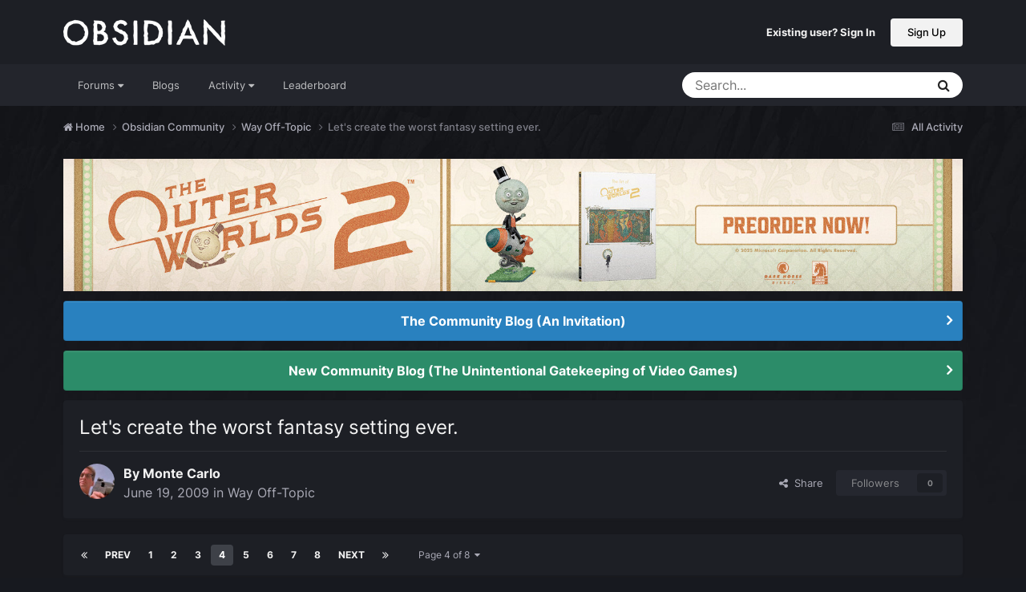

--- FILE ---
content_type: text/html;charset=UTF-8
request_url: https://forums.obsidian.net/topic/52575-lets-create-the-worst-fantasy-setting-ever/page/4/
body_size: 28591
content:
<!DOCTYPE html>
<html lang="en-US" dir="ltr">
	<head><script>(function(w,f,q){w[f]=function(c){w[f][q].push(c)},w[f][q]=[]})(window,'onConsentChanged','callbacks')</script>
		<meta charset="utf-8">
		<title>Let&#039;s create the worst fantasy setting ever. - Page 4 - Way Off-Topic - Obsidian Forum Community</title>
		
			<script async src="https://www.googletagmanager.com/gtag/js?id=UA-4180767-2"></script>
<script>
  window.dataLayer=window.dataLayer||[];
  function gtag(){dataLayer.push(arguments);}
  window.onConsentChanged(function(c){
    if (! c.Analytics) {
      return;
    }
    gtag('js', new Date());
    gtag('config', 'UA-4180767-2',{cookie_expires: 34128000});
  });
</script>
		
		

	<meta name="viewport" content="width=device-width, initial-scale=1">


	
	
		<meta property="og:image" content="https://obsidian-forums.s3.amazonaws.com/monthly_2023_12/OEI-20th-HeaderImage-1920x622.jpg.e17e393866670ec6615df6067052dc54.jpg">
		<meta name="twitter:image" content="https://obsidian-forums.s3.amazonaws.com/monthly_2023_12/OEI-20th-HeaderImage-1920x622.jpg.e17e393866670ec6615df6067052dc54.jpg">
	


	<meta name="twitter:card" content="summary_large_image" />


	
		<meta name="twitter:site" content="@obsidian" />
	


	
	
		
			
				<meta property="og:title" content="Let&#039;s create the worst fantasy setting ever.">
			
		
	

	
	
		
			
				<meta property="og:type" content="website">
			
		
	

	
	
		
			
				<meta property="og:url" content="https://forums.obsidian.net/topic/52575-lets-create-the-worst-fantasy-setting-ever/">
			
		
	

	
	
		
			
				<meta property="og:updated_time" content="2009-07-30T18:04:26Z">
			
		
	

	
	
		
			
				<meta property="og:site_name" content="Obsidian Forum Community">
			
		
	

	
	
		
			
				<meta property="og:locale" content="en_US">
			
		
	


	
		<link rel="first" href="https://forums.obsidian.net/topic/52575-lets-create-the-worst-fantasy-setting-ever/" />
	

	
		<link rel="prev" href="https://forums.obsidian.net/topic/52575-lets-create-the-worst-fantasy-setting-ever/page/3/" />
	

	
		<link rel="next" href="https://forums.obsidian.net/topic/52575-lets-create-the-worst-fantasy-setting-ever/page/5/" />
	

	
		<link rel="last" href="https://forums.obsidian.net/topic/52575-lets-create-the-worst-fantasy-setting-ever/page/8/" />
	

	
		<link rel="canonical" href="https://forums.obsidian.net/topic/52575-lets-create-the-worst-fantasy-setting-ever/page/4/" />
	




<link rel="manifest" href="https://forums.obsidian.net/manifest.webmanifest/">
<meta name="msapplication-config" content="https://forums.obsidian.net/browserconfig.xml/">
<meta name="msapplication-starturl" content="/">
<meta name="application-name" content="Obsidian Forum Community">
<meta name="apple-mobile-web-app-title" content="Obsidian Forum Community">

	<meta name="theme-color" content="#1d1f25">










<link rel="preload" href="//forums.obsidian.net/applications/core/interface/font/fontawesome-webfont.woff2?v=4.7.0" as="font" crossorigin="anonymous">
		




	<link rel='stylesheet' href='//obsidian-forums.s3.amazonaws.com/css_built_14/341e4a57816af3ba440d891ca87450ff_framework.css.gz?v=eedbfe25aa1764805285' media='all'>

	<link rel='stylesheet' href='//obsidian-forums.s3.amazonaws.com/css_built_14/05e81b71abe4f22d6eb8d1a929494829_responsive.css.gz?v=eedbfe25aa1764805285' media='all'>

	<link rel='stylesheet' href='//obsidian-forums.s3.amazonaws.com/css_built_14/90eb5adf50a8c640f633d47fd7eb1778_core.css.gz?v=eedbfe25aa1764805285' media='all'>

	<link rel='stylesheet' href='//obsidian-forums.s3.amazonaws.com/css_built_14/5a0da001ccc2200dc5625c3f3934497d_core_responsive.css.gz?v=eedbfe25aa1764805285' media='all'>

	<link rel='stylesheet' href='//obsidian-forums.s3.amazonaws.com/css_built_14/62e269ced0fdab7e30e026f1d30ae516_forums.css.gz?v=eedbfe25aa1764805285' media='all'>

	<link rel='stylesheet' href='//obsidian-forums.s3.amazonaws.com/css_built_14/76e62c573090645fb99a15a363d8620e_forums_responsive.css.gz?v=eedbfe25aa1764805285' media='all'>

	<link rel='stylesheet' href='//obsidian-forums.s3.amazonaws.com/css_built_14/ebdea0c6a7dab6d37900b9190d3ac77b_topics.css.gz?v=eedbfe25aa1764805285' media='all'>





<link rel='stylesheet' href='//obsidian-forums.s3.amazonaws.com/css_built_14/258adbb6e4f3e83cd3b355f84e3fa002_custom.css.gz?v=eedbfe25aa1764805285' media='all'>




		
		

	
	<link rel='shortcut icon' href='//obsidian-forums.s3.amazonaws.com/monthly_2019_04/favicon.ico' type="image/x-icon">

	<script src="https://wcpstatic.microsoft.com/mscc/lib/v2/wcp-consent.js"></script>


<script src="//obsidian-forums.s3.amazonaws.com/javascript_obsidian/front_front_cookies.js.gz?v=eedbfe25aa"></script>



<link rel="stylesheet" media="all" href="//obsidian-forums.s3.amazonaws.com/css_built_14/044da7ba4c0ea202f696c86c3f0363e4_popup.css.gz?v=eedbfe25aa">
</head>
		<body class="ipsApp ipsApp_front ipsJS_none ipsClearfix" data-controller="core.front.core.app"  data-message=""  data-pageapp="forums" data-pagelocation="front" data-pagemodule="forums" data-pagecontroller="topic" data-pageid="52575"   data-categoryid="40" ><div id="cookie-banner"></div>
		<a href="#ipsLayout_mainArea" class="ipsHide" title="Go to main content on this page" accesskey="m">Jump to content</a>
		
			<div id="ipsLayout_header" class="ipsClearfix">
				





				<header>
					<div class="ipsLayout_container">
						


<a href='https://forums.obsidian.net/' id='elLogo' accesskey='1'><img src="//obsidian-forums.s3.amazonaws.com/monthly_2021_03/477560198_OBSIDIAN-LogoWalpha.png.9ff6bb98c27f5b9add5ef96c528da8911.png.41eadb23f07a914d2eccb5e3e2c114cd.png" alt='Obsidian Forum Community'></a>

						

	<ul id='elUserNav' class='ipsList_inline cSignedOut ipsResponsive_showDesktop'>
		
        
		
        
        
            
            <li id='elSignInLink'>
                <a href='https://forums.obsidian.net/login/' id='elUserSignIn'>
                    Existing user? Sign In
                </a>
            </li>
            
        
		
			<li>
				
					<a href='https://id.obsidian.net/register' target="_blank" rel="noopener" class='ipsButton ipsButton_normal ipsButton_primary'>Sign Up</a>
				
			</li>
		
	</ul>

						
<ul class='ipsMobileHamburger ipsList_reset ipsResponsive_hideDesktop'>
	<li data-ipsDrawer data-ipsDrawer-drawerElem='#elMobileDrawer'>
		<a href='#'>
			
			
				
			
			
			
			<i class='fa fa-navicon'></i>
		</a>
	</li>
</ul>
					</div>
				</header>
				

	<nav data-controller='core.front.core.navBar' class='ipsNavBar_noSubBars ipsResponsive_showDesktop'>
		<div class='ipsNavBar_primary ipsLayout_container ipsNavBar_noSubBars'>
			<ul data-role="primaryNavBar" class='ipsClearfix'>
				


	
		
		
		<li  id='elNavSecondary_37' data-role="navBarItem" data-navApp="core" data-navExt="Menu">
			
			
				<a href="#" id="elNavigation_37" data-ipsMenu data-ipsMenu-appendTo='#elNavSecondary_37' data-ipsMenu-activeClass='ipsNavActive_menu' data-navItem-id="37" >
					Forums <i class="fa fa-caret-down"></i><span class='ipsNavBar_active__identifier'></span>
				</a>
				<ul id="elNavigation_37_menu" class="ipsMenu_noStem ipsMenu ipsMenu_auto ipsHide">
					

	
		
			<li class='ipsMenu_item' >
				<a href='https://forums.obsidian.net/forum/40-obsidian-community/' >
					Obsidian Community
				</a>
			</li>
		
	

	
		
			<li class='ipsMenu_item' >
				<a href='https://forums.obsidian.net/forum/179-grounded-2/' >
					Grounded 2
				</a>
			</li>
		
	

	
		
			<li class='ipsMenu_item' >
				<a href='https://forums.obsidian.net/forum/161-the-outer-worlds-2/' >
					The Outer Worlds 2
				</a>
			</li>
		
	

	
		
			<li class='ipsMenu_item' >
				<a href='https://forums.obsidian.net/forum/155-avowed/' >
					Avowed
				</a>
			</li>
		
	

	
		
			<li class='ipsMenu_item' >
				<a href='https://forums.obsidian.net/forum/163-pentiment/' >
					Pentiment
				</a>
			</li>
		
	

	
		
			<li class='ipsMenu_item' >
				<a href='https://forums.obsidian.net/forum/142-grounded/' >
					Grounded
				</a>
			</li>
		
	

	
		
			<li class='ipsMenu_item' >
				<a href='https://forums.obsidian.net/forum/134-the-outer-worlds/' >
					The Outer Worlds
				</a>
			</li>
		
	

	
		
			<li class='ipsMenu_item' >
				<a href='https://forums.obsidian.net/forum/121-pillars-of-eternity-ii-deadfire/' >
					Pillars of Eternity II: Deadfire
				</a>
			</li>
		
	

	
		
			<li class='ipsMenu_item' >
				<a href='https://forums.obsidian.net/forum/87-pillars-of-eternity/' >
					Pillars of Eternity
				</a>
			</li>
		
	

	
		
			<li class='ipsMenu_item' >
				<a href='https://forums.obsidian.net/forum/112-tyranny/' >
					Tyranny
				</a>
			</li>
		
	

	
		
			<li class='ipsMenu_item' >
				<a href='https://forums.obsidian.net/forum/95-armored-warfare/' >
					Armored Warfare
				</a>
			</li>
		
	

	
		
			<li class='ipsMenu_item' >
				<a href='https://forums.obsidian.net/forum/106-pillars-of-eternity-lords-of-the-eastern-reach/' >
					Pillars of Eternity: Lords of the Eastern Reach
				</a>
			</li>
		
	

	
		
			<li class='ipsMenu_item' >
				<a href='https://forums.obsidian.net/forum/97-pathfinder/' >
					Pathfinder
				</a>
			</li>
		
	

	
		
			<li class='ipsMenu_item' >
				<a href='https://forums.obsidian.net/forum/85-south-park/' >
					South Park: The Stick of Truth
				</a>
			</li>
		
	

				</ul>
			
			
		</li>
	
	

	
		
		
		<li  id='elNavSecondary_25' data-role="navBarItem" data-navApp="blog" data-navExt="Blogs">
			
			
				<a href="https://forums.obsidian.net/blogs/"  data-navItem-id="25" >
					Blogs<span class='ipsNavBar_active__identifier'></span>
				</a>
			
			
		</li>
	
	

	
		
		
		<li  id='elNavSecondary_48' data-role="navBarItem" data-navApp="core" data-navExt="Menu">
			
			
				<a href="#" id="elNavigation_48" data-ipsMenu data-ipsMenu-appendTo='#elNavSecondary_48' data-ipsMenu-activeClass='ipsNavActive_menu' data-navItem-id="48" >
					Activity <i class="fa fa-caret-down"></i><span class='ipsNavBar_active__identifier'></span>
				</a>
				<ul id="elNavigation_48_menu" class="ipsMenu_noStem ipsMenu ipsMenu_auto ipsHide">
					

	
		
			<li class='ipsMenu_item' >
				<a href='https://forums.obsidian.net/discover/' >
					All Activity
				</a>
			</li>
		
	

	

	

	

	

	
		
			<li class='ipsMenu_item' >
				<a href='https://forums.obsidian.net/search/' >
					Search
				</a>
			</li>
		
	

				</ul>
			
			
		</li>
	
	

	
		
		
		<li  id='elNavSecondary_16' data-role="navBarItem" data-navApp="core" data-navExt="Leaderboard">
			
			
				<a href="https://forums.obsidian.net/leaderboard/"  data-navItem-id="16" >
					Leaderboard<span class='ipsNavBar_active__identifier'></span>
				</a>
			
			
		</li>
	
	

				<li class='ipsHide' id='elNavigationMore' data-role='navMore'>
					<a href='#' data-ipsMenu data-ipsMenu-appendTo='#elNavigationMore' id='elNavigationMore_dropdown'>More</a>
					<ul class='ipsNavBar_secondary ipsHide' data-role='secondaryNavBar'>
						<li class='ipsHide' id='elNavigationMore_more' data-role='navMore'>
							<a href='#' data-ipsMenu data-ipsMenu-appendTo='#elNavigationMore_more' id='elNavigationMore_more_dropdown'>More <i class='fa fa-caret-down'></i></a>
							<ul class='ipsHide ipsMenu ipsMenu_auto' id='elNavigationMore_more_dropdown_menu' data-role='moreDropdown'></ul>
						</li>
					</ul>
				</li>
			</ul>
			

	<div id="elSearchWrapper">
		<div id='elSearch' data-controller="core.front.core.quickSearch">
			<form accept-charset='utf-8' action='//forums.obsidian.net/search/?do=quicksearch' method='post'>
                <input type='search' id='elSearchField' placeholder='Search...' name='q' autocomplete='off' aria-label='Search'>
                <details class='cSearchFilter'>
                    <summary class='cSearchFilter__text'></summary>
                    <ul class='cSearchFilter__menu'>
                        
                        <li><label><input type="radio" name="type" value="all" ><span class='cSearchFilter__menuText'>Everywhere</span></label></li>
                        
                            
                                <li><label><input type="radio" name="type" value='contextual_{&quot;type&quot;:&quot;forums_topic&quot;,&quot;nodes&quot;:8}' checked><span class='cSearchFilter__menuText'>This Forum</span></label></li>
                            
                                <li><label><input type="radio" name="type" value='contextual_{&quot;type&quot;:&quot;forums_topic&quot;,&quot;item&quot;:52575}' checked><span class='cSearchFilter__menuText'>This Topic</span></label></li>
                            
                        
                        
                            <li><label><input type="radio" name="type" value="core_statuses_status"><span class='cSearchFilter__menuText'>Status Updates</span></label></li>
                        
                            <li><label><input type="radio" name="type" value="forums_topic"><span class='cSearchFilter__menuText'>Topics</span></label></li>
                        
                            <li><label><input type="radio" name="type" value="blog_entry"><span class='cSearchFilter__menuText'>Blog Entries</span></label></li>
                        
                            <li><label><input type="radio" name="type" value="core_members"><span class='cSearchFilter__menuText'>Members</span></label></li>
                        
                    </ul>
                </details>
				<button class='cSearchSubmit' type="submit" aria-label='Search'><i class="fa fa-search"></i></button>
			</form>
		</div>
	</div>

		</div>
	</nav>

				
<ul id='elMobileNav' class='ipsResponsive_hideDesktop' data-controller='core.front.core.mobileNav'>
	
		
			
			
				
				
			
				
					<li id='elMobileBreadcrumb'>
						<a href='https://forums.obsidian.net/forum/8-way-off-topic/'>
							<span>Way Off-Topic</span>
						</a>
					</li>
				
				
			
				
				
			
		
	
	
	
	<li >
		<a data-action="defaultStream" href='https://forums.obsidian.net/discover/'><i class="fa fa-newspaper-o" aria-hidden="true"></i></a>
	</li>

	

	
		<li class='ipsJS_show'>
			<a href='https://forums.obsidian.net/search/'><i class='fa fa-search'></i></a>
		</li>
	
</ul>
			</div>
		
        <div id="ipsLayout_bodyBg">
		<main id="ipsLayout_body" class="ipsLayout_container">
			<div id="ipsLayout_contentArea">
				<div id="ipsLayout_contentWrapper">
					
<nav class='ipsBreadcrumb ipsBreadcrumb_top ipsFaded_withHover'>
	

	<ul class='ipsList_inline ipsPos_right'>
		
		<li >
			<a data-action="defaultStream" class='ipsType_light '  href='https://forums.obsidian.net/discover/'><i class="fa fa-newspaper-o" aria-hidden="true"></i> <span>All Activity</span></a>
		</li>
		
	</ul>

	<ul data-role="breadcrumbList">
		<li>
			<a title="Home" href='https://forums.obsidian.net/'>
              <i class="fa fa-home"></i>
				<span>Home <i class='fa fa-angle-right'></i></span>
			</a>
		</li>
		
		
			<li>
				
					<a href='https://forums.obsidian.net/forum/40-obsidian-community/'>
						<span>Obsidian Community <i class='fa fa-angle-right' aria-hidden="true"></i></span>
					</a>
				
			</li>
		
			<li>
				
					<a href='https://forums.obsidian.net/forum/8-way-off-topic/'>
						<span>Way Off-Topic <i class='fa fa-angle-right' aria-hidden="true"></i></span>
					</a>
				
			</li>
		
			<li>
				
					Let&#039;s create the worst fantasy setting ever.
				
			</li>
		
	</ul>
</nav>
					
					<div id="ipsLayout_mainArea">
                      
                        
                        
                      
						

<div class='ips3a8a1a8979 ipsSpacer_both ipsSpacer_half'>
	<ul class='ipsList_inline ipsType_center ipsList_reset ipsList_noSpacing'>
		
		<li class='ips3a8a1a8979_large ipsResponsive_showDesktop ipsResponsive_inlineBlock ipsAreaBackground_light'>
			
				<a href='https://forums.obsidian.net/index.php?app=core&amp;module=system&amp;controller=redirect&amp;do=advertisement&amp;ad=24&amp;key=c0a56bd2ef3a5642dda2525eb4ce1f631ce504c71bcb639d06a85d44532c9c6c' target='_blank' rel='nofollow noopener'>
			
				<img src='//obsidian-forums.s3.amazonaws.com/monthly_2025_06/AOTOW2_ANNOUNCEMENT_GRAPHIC_1700x250.jpg.614f7f136208b5601acbeb21851ec6bd.jpg' alt="advertisement_alt" class='ipsImage ipsContained'>
			
				</a>
			
		</li>
		
		<li class='ips3a8a1a8979_medium ipsResponsive_showTablet ipsResponsive_inlineBlock ipsAreaBackground_light'>
			
				<a href='https://forums.obsidian.net/index.php?app=core&amp;module=system&amp;controller=redirect&amp;do=advertisement&amp;ad=24&amp;key=c0a56bd2ef3a5642dda2525eb4ce1f631ce504c71bcb639d06a85d44532c9c6c' target='_blank' rel='nofollow noopener'>
			
				<img src='//obsidian-forums.s3.amazonaws.com/monthly_2025_06/AOTOW2_ANNOUNCEMENT_GRAPHIC_1700x250.jpg.614f7f136208b5601acbeb21851ec6bd.jpg' alt="advertisement_alt" class='ipsImage ipsContained'>
			
				</a>
			
		</li>

		<li class='ips3a8a1a8979_small ipsResponsive_showPhone ipsResponsive_inlineBlock ipsAreaBackground_light'>
			
				<a href='https://forums.obsidian.net/index.php?app=core&amp;module=system&amp;controller=redirect&amp;do=advertisement&amp;ad=24&amp;key=c0a56bd2ef3a5642dda2525eb4ce1f631ce504c71bcb639d06a85d44532c9c6c' target='_blank' rel='nofollow noopener'>
			
				<img src='//obsidian-forums.s3.amazonaws.com/monthly_2025_06/AOTOW2_ANNOUNCEMENT_GRAPHIC_1700x250.jpg.614f7f136208b5601acbeb21851ec6bd.jpg' alt="advertisement_alt" class='ipsImage ipsContained'>
			
				</a>
			
		</li>
		
	</ul>
	
</div>

						
						
						

	


	<div class='cAnnouncementsContent'>
		
		<div class='cAnnouncementContentTop ipsAnnouncement ipsMessage_information ipsType_center'>
            
			<a href='https://forums.obsidian.net/announcement/64-the-community-blog-an-invitation/' data-ipsDialog data-ipsDialog-title="The Community Blog (An Invitation)">The Community Blog (An Invitation)</a>
            
		</div>
		
		<div class='cAnnouncementContentTop ipsAnnouncement ipsMessage_success ipsType_center'>
            
            <a href='https://forums.obsidian.net/blogs/entry/220-the-unintentional-gatekeeping-of-video-games/' target="_blank" rel='noopener'>New Community Blog (The Unintentional Gatekeeping of Video Games)</a>
            
		</div>
		
	</div>



						



<div class='ipsPageHeader ipsResponsive_pull ipsBox ipsPadding sm:ipsPadding:half ipsMargin_bottom'>
		
	
	<div class='ipsFlex ipsFlex-ai:center ipsFlex-fw:wrap ipsGap:4'>
		<div class='ipsFlex-flex:11'>
			<h1 class='ipsType_pageTitle ipsContained_container'>
				

				
				
					<span class='ipsType_break ipsContained'>
						<span>Let&#039;s create the worst fantasy setting ever.</span>
					</span>
				
			</h1>
			
			
		</div>
		
	</div>
	<hr class='ipsHr'>
	<div class='ipsPageHeader__meta ipsFlex ipsFlex-jc:between ipsFlex-ai:center ipsFlex-fw:wrap ipsGap:3'>
		<div class='ipsFlex-flex:11'>
			<div class='ipsPhotoPanel ipsPhotoPanel_mini ipsPhotoPanel_notPhone ipsClearfix'>
				


	<a href="https://forums.obsidian.net/profile/255-monte-carlo/" rel="nofollow" data-ipsHover data-ipsHover-width="370" data-ipsHover-target="https://forums.obsidian.net/profile/255-monte-carlo/?do=hovercard" class="ipsUserPhoto ipsUserPhoto_mini" title="Go to Monte Carlo's profile">
		<img src='//obsidian-forums.s3.amazonaws.com/profile/photo-thumb-255.jpg' alt='Monte Carlo' loading="lazy">
	</a>

				<div>
					<p class='ipsType_reset ipsType_blendLinks'>
						<span class='ipsType_normal'>
						
							<strong>By 


<a href='https://forums.obsidian.net/profile/255-monte-carlo/' rel="nofollow" data-ipsHover data-ipsHover-width='370' data-ipsHover-target='https://forums.obsidian.net/profile/255-monte-carlo/?do=hovercard&amp;referrer=https%253A%252F%252Fforums.obsidian.net%252Ftopic%252F52575-lets-create-the-worst-fantasy-setting-ever%252Fpage%252F4%252F' title="Go to Monte Carlo's profile" class="ipsType_break">Monte Carlo</a></strong><br />
							<span class='ipsType_light'><time datetime='2009-06-19T17:15:08Z' title='06/19/09 05:15  PM' data-short='16 yr'>June 19, 2009</time> in <a href="https://forums.obsidian.net/forum/8-way-off-topic/">Way Off-Topic</a></span>
						
						</span>
					</p>
				</div>
			</div>
		</div>
		
			<div class='ipsFlex-flex:01 ipsResponsive_hidePhone'>
				<div class='ipsShareLinks'>
					
						


    <a href='#elShareItem_894229651_menu' id='elShareItem_894229651' data-ipsMenu class='ipsShareButton ipsButton ipsButton_verySmall ipsButton_link ipsButton_link--light'>
        <span><i class='fa fa-share-alt'></i></span> &nbsp;Share
    </a>

    <div class='ipsPadding ipsMenu ipsMenu_normal ipsHide' id='elShareItem_894229651_menu' data-controller="core.front.core.sharelink">
        
        
        <span data-ipsCopy data-ipsCopy-flashmessage>
            <a href="https://forums.obsidian.net/topic/52575-lets-create-the-worst-fantasy-setting-ever/" class="ipsButton ipsButton_light ipsButton_small ipsButton_fullWidth" data-role="copyButton" data-clipboard-text="https://forums.obsidian.net/topic/52575-lets-create-the-worst-fantasy-setting-ever/" data-ipstooltip title='Copy Link to Clipboard'><i class="fa fa-clone"></i> https://forums.obsidian.net/topic/52575-lets-create-the-worst-fantasy-setting-ever/</a>
        </span>
        <ul class='ipsShareLinks ipsMargin_top:half'>
            
                <li>
<a href="https://www.linkedin.com/shareArticle?mini=true&amp;url=https%3A%2F%2Fforums.obsidian.net%2Ftopic%2F52575-lets-create-the-worst-fantasy-setting-ever%2F&amp;title=Let%27s+create+the+worst+fantasy+setting+ever." rel="nofollow noopener" class="cShareLink cShareLink_linkedin" target="_blank" data-role="shareLink" title='Share on LinkedIn' data-ipsTooltip>
	<i class="fa fa-linkedin"></i>
</a></li>
            
                <li>
<a href="https://x.com/share?url=https%3A%2F%2Fforums.obsidian.net%2Ftopic%2F52575-lets-create-the-worst-fantasy-setting-ever%2F" class="cShareLink cShareLink_x" target="_blank" data-role="shareLink" title='Share on X' data-ipsTooltip rel='nofollow noopener'>
    <i class="fa fa-x"></i>
</a></li>
            
                <li>
<a href="https://www.facebook.com/sharer/sharer.php?u=https%3A%2F%2Fforums.obsidian.net%2Ftopic%2F52575-lets-create-the-worst-fantasy-setting-ever%2F" class="cShareLink cShareLink_facebook" target="_blank" data-role="shareLink" title='Share on Facebook' data-ipsTooltip rel='noopener nofollow'>
	<i class="fa fa-facebook"></i>
</a></li>
            
                <li>
<a href="https://www.reddit.com/submit?url=https%3A%2F%2Fforums.obsidian.net%2Ftopic%2F52575-lets-create-the-worst-fantasy-setting-ever%2F&amp;title=Let%27s+create+the+worst+fantasy+setting+ever." rel="nofollow noopener" class="cShareLink cShareLink_reddit" target="_blank" title='Share on Reddit' data-ipsTooltip>
	<i class="fa fa-reddit"></i>
</a></li>
            
                <li>
<a href="mailto:?subject=Let%27s%20create%20the%20worst%20fantasy%20setting%20ever.&body=https%3A%2F%2Fforums.obsidian.net%2Ftopic%2F52575-lets-create-the-worst-fantasy-setting-ever%2F" rel='nofollow' class='cShareLink cShareLink_email' title='Share via email' data-ipsTooltip>
	<i class="fa fa-envelope"></i>
</a></li>
            
                <li>
<a href="https://pinterest.com/pin/create/button/?url=https://forums.obsidian.net/topic/52575-lets-create-the-worst-fantasy-setting-ever/&amp;media=https://obsidian-forums.s3.amazonaws.com/monthly_2023_12/OEI-20th-HeaderImage-1920x622.jpg.e17e393866670ec6615df6067052dc54.jpg" class="cShareLink cShareLink_pinterest" rel="nofollow noopener" target="_blank" data-role="shareLink" title='Share on Pinterest' data-ipsTooltip>
	<i class="fa fa-pinterest"></i>
</a></li>
            
        </ul>
        
            <hr class='ipsHr'>
            <button class='ipsHide ipsButton ipsButton_verySmall ipsButton_light ipsButton_fullWidth ipsMargin_top:half' data-controller='core.front.core.webshare' data-role='webShare' data-webShareTitle='Let&#039;s create the worst fantasy setting ever.' data-webShareText='Let&#039;s create the worst fantasy setting ever.' data-webShareUrl='https://forums.obsidian.net/topic/52575-lets-create-the-worst-fantasy-setting-ever/'>More sharing options...</button>
        
    </div>

					
					
                    

					



					

<div data-followApp='forums' data-followArea='topic' data-followID='52575' data-controller='core.front.core.followButton'>
	

	<a href='https://forums.obsidian.net/login/' rel="nofollow" class="ipsFollow ipsPos_middle ipsButton ipsButton_light ipsButton_verySmall ipsButton_disabled" data-role="followButton" data-ipsTooltip title='Sign in to follow this'>
		<span>Followers</span>
		<span class='ipsCommentCount'>0</span>
	</a>

</div>
				</div>
			</div>
					
	</div>
	
	
</div>








<div class='ipsClearfix'>
	<ul class="ipsToolList ipsToolList_horizontal ipsClearfix ipsSpacer_both ipsResponsive_hidePhone">
		
		
		
	</ul>
</div>

<div id='comments' data-controller='core.front.core.commentFeed,forums.front.topic.view, core.front.core.ignoredComments' data-autoPoll data-baseURL='https://forums.obsidian.net/topic/52575-lets-create-the-worst-fantasy-setting-ever/'  data-feedID='topic-52575' class='cTopic ipsClear ipsSpacer_top'>
	
			

				<div class="ipsBox ipsResponsive_pull ipsPadding:half ipsClearfix ipsClear ipsMargin_bottom">
					
					
						


	
	<ul class='ipsPagination' id='elPagination_0ee125ca76213bec7224a175e36586fc_844107538' data-ipsPagination-seoPagination='true' data-pages='8' data-ipsPagination  data-ipsPagination-pages="8" data-ipsPagination-perPage='25'>
		
			
				<li class='ipsPagination_first'><a href='https://forums.obsidian.net/topic/52575-lets-create-the-worst-fantasy-setting-ever/#comments' rel="first" data-page='1' data-ipsTooltip title='First page'><i class='fa fa-angle-double-left'></i></a></li>
				<li class='ipsPagination_prev'><a href='https://forums.obsidian.net/topic/52575-lets-create-the-worst-fantasy-setting-ever/page/3/#comments' rel="prev" data-page='3' data-ipsTooltip title='Previous page'>Prev</a></li>
				
					<li class='ipsPagination_page'><a href='https://forums.obsidian.net/topic/52575-lets-create-the-worst-fantasy-setting-ever/#comments' data-page='1'>1</a></li>
				
					<li class='ipsPagination_page'><a href='https://forums.obsidian.net/topic/52575-lets-create-the-worst-fantasy-setting-ever/page/2/#comments' data-page='2'>2</a></li>
				
					<li class='ipsPagination_page'><a href='https://forums.obsidian.net/topic/52575-lets-create-the-worst-fantasy-setting-ever/page/3/#comments' data-page='3'>3</a></li>
				
			
			<li class='ipsPagination_page ipsPagination_active'><a href='https://forums.obsidian.net/topic/52575-lets-create-the-worst-fantasy-setting-ever/page/4/#comments' data-page='4'>4</a></li>
			
				
					<li class='ipsPagination_page'><a href='https://forums.obsidian.net/topic/52575-lets-create-the-worst-fantasy-setting-ever/page/5/#comments' data-page='5'>5</a></li>
				
					<li class='ipsPagination_page'><a href='https://forums.obsidian.net/topic/52575-lets-create-the-worst-fantasy-setting-ever/page/6/#comments' data-page='6'>6</a></li>
				
					<li class='ipsPagination_page'><a href='https://forums.obsidian.net/topic/52575-lets-create-the-worst-fantasy-setting-ever/page/7/#comments' data-page='7'>7</a></li>
				
					<li class='ipsPagination_page'><a href='https://forums.obsidian.net/topic/52575-lets-create-the-worst-fantasy-setting-ever/page/8/#comments' data-page='8'>8</a></li>
				
				<li class='ipsPagination_next'><a href='https://forums.obsidian.net/topic/52575-lets-create-the-worst-fantasy-setting-ever/page/5/#comments' rel="next" data-page='5' data-ipsTooltip title='Next page'>Next</a></li>
				<li class='ipsPagination_last'><a href='https://forums.obsidian.net/topic/52575-lets-create-the-worst-fantasy-setting-ever/page/8/#comments' rel="last" data-page='8' data-ipsTooltip title='Last page'><i class='fa fa-angle-double-right'></i></a></li>
			
			
				<li class='ipsPagination_pageJump'>
					<a href='#' data-ipsMenu data-ipsMenu-closeOnClick='false' data-ipsMenu-appendTo='#elPagination_0ee125ca76213bec7224a175e36586fc_844107538' id='elPagination_0ee125ca76213bec7224a175e36586fc_844107538_jump'>Page 4 of 8 &nbsp;<i class='fa fa-caret-down'></i></a>
					<div class='ipsMenu ipsMenu_narrow ipsPadding ipsHide' id='elPagination_0ee125ca76213bec7224a175e36586fc_844107538_jump_menu'>
						<form accept-charset='utf-8' method='post' action='https://forums.obsidian.net/topic/52575-lets-create-the-worst-fantasy-setting-ever/#comments' data-role="pageJump" data-baseUrl='#'>
							<ul class='ipsForm ipsForm_horizontal'>
								<li class='ipsFieldRow'>
									<input type='number' min='1' max='8' placeholder='Page number' class='ipsField_fullWidth' name='page'>
								</li>
								<li class='ipsFieldRow ipsFieldRow_fullWidth'>
									<input type='submit' class='ipsButton_fullWidth ipsButton ipsButton_verySmall ipsButton_primary' value='Go'>
								</li>
							</ul>
						</form>
					</div>
				</li>
			
		
	</ul>

					
				</div>
			
	

	

<div data-controller='core.front.core.recommendedComments' data-url='https://forums.obsidian.net/topic/52575-lets-create-the-worst-fantasy-setting-ever/?recommended=comments' class='ipsRecommendedComments ipsHide'>
	<div data-role="recommendedComments">
		<h2 class='ipsType_sectionHead ipsType_large ipsType_bold ipsMargin_bottom'>Recommended Posts</h2>
		
	</div>
</div>
	
	<div id="elPostFeed" data-role='commentFeed' data-controller='core.front.core.moderation' >
		<form action="https://forums.obsidian.net/topic/52575-lets-create-the-worst-fantasy-setting-ever/page/4/?csrfKey=9ad8ab1cb26877bfee91459bcd52176e&amp;do=multimodComment" method="post" data-ipsPageAction data-role='moderationTools'>
			
			
				

					

					
					



<a id='findComment-949318'></a>
<a id='comment-949318'></a>
<article  id='elComment_949318' class='cPost ipsBox ipsResponsive_pull  ipsComment  ipsComment_parent ipsClearfix ipsClear ipsColumns ipsColumns_noSpacing ipsColumns_collapsePhone    '>
	

	

	<div class='cAuthorPane_mobile ipsResponsive_showPhone'>
		<div class='cAuthorPane_photo'>
			<div class='cAuthorPane_photoWrap'>
				


	<a href="https://forums.obsidian.net/profile/13853-calax/" rel="nofollow" data-ipsHover data-ipsHover-width="370" data-ipsHover-target="https://forums.obsidian.net/profile/13853-calax/?do=hovercard" class="ipsUserPhoto ipsUserPhoto_large" title="Go to Calax's profile">
		<img src='//obsidian-forums.s3.amazonaws.com/profile/photo-thumb-13853.jpg' alt='Calax' loading="lazy">
	</a>

				
				
			</div>
		</div>
		<div class='cAuthorPane_content'>
			<h3 class='ipsType_sectionHead cAuthorPane_author ipsType_break ipsType_blendLinks ipsFlex ipsFlex-ai:center'>
				


<a href='https://forums.obsidian.net/profile/13853-calax/' rel="nofollow" data-ipsHover data-ipsHover-width='370' data-ipsHover-target='https://forums.obsidian.net/profile/13853-calax/?do=hovercard&amp;referrer=https%253A%252F%252Fforums.obsidian.net%252Ftopic%252F52575-lets-create-the-worst-fantasy-setting-ever%252Fpage%252F4%252F' title="Go to Calax's profile" class="ipsType_break">Calax</a>
			</h3>
			<div class='ipsType_light ipsType_reset'>
			    <a href='https://forums.obsidian.net/topic/52575-lets-create-the-worst-fantasy-setting-ever/page/4/#findComment-949318' rel="nofollow" class='ipsType_blendLinks'>Posted <time datetime='2009-06-24T06:16:38Z' title='06/24/09 06:16  AM' data-short='16 yr'>June 24, 2009</time></a>
				
			</div>
		</div>
	</div>
	<aside class='ipsComment_author cAuthorPane ipsColumn ipsColumn_medium ipsResponsive_hidePhone'>
		<h3 class='ipsType_sectionHead cAuthorPane_author ipsType_blendLinks ipsType_break'><strong>


<a href='https://forums.obsidian.net/profile/13853-calax/' rel="nofollow" data-ipsHover data-ipsHover-width='370' data-ipsHover-target='https://forums.obsidian.net/profile/13853-calax/?do=hovercard&amp;referrer=https%253A%252F%252Fforums.obsidian.net%252Ftopic%252F52575-lets-create-the-worst-fantasy-setting-ever%252Fpage%252F4%252F' title="Go to Calax's profile" class="ipsType_break">Calax</a></strong>
			
		</h3>
		<ul class='cAuthorPane_info ipsList_reset'>
			<li data-role='photo' class='cAuthorPane_photo'>
				<div class='cAuthorPane_photoWrap'>
					


	<a href="https://forums.obsidian.net/profile/13853-calax/" rel="nofollow" data-ipsHover data-ipsHover-width="370" data-ipsHover-target="https://forums.obsidian.net/profile/13853-calax/?do=hovercard" class="ipsUserPhoto ipsUserPhoto_large" title="Go to Calax's profile">
		<img src='//obsidian-forums.s3.amazonaws.com/profile/photo-thumb-13853.jpg' alt='Calax' loading="lazy">
	</a>

					
					
				</div>
			</li>
			
				<li data-role='group'>Members</li>
				
			
			
				<li data-role='stats' class='ipsMargin_top'>
					<ul class="ipsList_reset ipsType_light ipsFlex ipsFlex-ai:center ipsFlex-jc:center ipsGap_row:2 cAuthorPane_stats">
						<li>
							
								<a href="https://forums.obsidian.net/profile/13853-calax/content/" rel="nofollow" title="8080 posts" data-ipsTooltip class="ipsType_blendLinks">
							
								<i class="fa fa-comment"></i> 8.1k
							
								</a>
							
						</li>
						
					</ul>
				</li>
			
			
				

	
	<li class='ipsResponsive_hidePhone ipsType_break'>
		
<span class='ft'>Location:</span><span class='fc'>The Fortress of Solitude</span>
	</li>
	
	<li class='ipsResponsive_hidePhone ipsType_break'>
		
<span class="ft">Steam:</span><span class="fc">calaxprimal</span>
	</li>
	

	
	<li class='ipsResponsive_hidePhone ipsType_break backer-badge'>
		
<a href="https://www.kickstarter.com/projects/obsidian/project-eternity"><img src="//d22assd9svjrp9.cloudfront.net/public/style_extra/backer_icons/eternity-ks.jpg" alt="Pillars of Eternity Kickstarter Badge" /></a>
	</li>
	
	<li class='ipsResponsive_hidePhone ipsType_break backer-badge'>
		
<a href="https://eternity.obsidian.net/eternity"><img src="//d22assd9svjrp9.cloudfront.net/public/style_extra/backer_icons/eternity-silver.jpg" alt="Pillars of Eternity Backer Badge" /></a>
	</li>
	

			
		</ul>
	</aside>
	<div class='ipsColumn ipsColumn_fluid ipsMargin:none'>
		

<div id='comment-949318_wrap' data-controller='core.front.core.comment' data-commentApp='forums' data-commentType='forums' data-commentID="949318" data-quoteData='{&quot;userid&quot;:13853,&quot;username&quot;:&quot;Calax&quot;,&quot;timestamp&quot;:1245824198,&quot;contentapp&quot;:&quot;forums&quot;,&quot;contenttype&quot;:&quot;forums&quot;,&quot;contentid&quot;:52575,&quot;contentclass&quot;:&quot;forums_Topic&quot;,&quot;contentcommentid&quot;:949318}' class='ipsComment_content ipsType_medium'>

	<div class='ipsComment_meta ipsType_light ipsFlex ipsFlex-ai:center ipsFlex-jc:between ipsFlex-fd:row-reverse'>
		<div class='ipsType_light ipsType_reset ipsType_blendLinks ipsComment_toolWrap'>
			<div class='ipsResponsive_hidePhone ipsComment_badges'>
				<ul class='ipsList_reset ipsFlex ipsFlex-jc:end ipsFlex-fw:wrap ipsGap:2 ipsGap_row:1'>
					
					
					
					
					
				</ul>
			</div>
			<ul class='ipsList_reset ipsComment_tools'>
				<li>
					<a href='#elControls_949318_menu' class='ipsComment_ellipsis' id='elControls_949318' title='More options...' data-ipsMenu data-ipsMenu-appendTo='#comment-949318_wrap'><i class='fa fa-ellipsis-h'></i></a>
					<ul id='elControls_949318_menu' class='ipsMenu ipsMenu_narrow ipsHide'>
						
						
                        
						
						
						
							
								
							
							
							
							
							
							
						
					</ul>
				</li>
				
			</ul>
		</div>

		<div class='ipsType_reset ipsResponsive_hidePhone'>
		   
		   Posted <time datetime='2009-06-24T06:16:38Z' title='06/24/09 06:16  AM' data-short='16 yr'>June 24, 2009</time>
		   
			
			<span class='ipsResponsive_hidePhone'>
				
					(edited)
				
				
			</span>
		</div>
	</div>

	

    

	<div class='cPost_contentWrap'>
		
		<div data-role='commentContent' class='ipsType_normal ipsType_richText ipsPadding_bottom ipsContained' data-controller='core.front.core.lightboxedImages'>
			
<blockquote data-ipsquote="" class="ipsQuote" data-ipsquote-contentcommentid="949248" data-ipsquote-username="virumor" data-cite="virumor" data-ipsquote-contentapp="forums" data-ipsquote-contenttype="forums" data-ipsquote-contentid="52575" data-ipsquote-contentclass="forums_Topic"><div>Or it is revealed that the hero was in fact conceived by the lich in a vile magical experiment involving the blood of newborn children, jackal teeth &amp; the eye of a Kraken, to create the ultimate Champion of Evil - but the experiment turned awry when the lich was distracted by a boob flash of one of his scantilly clad succubi and the infant was transported across the world in the barn of a random farming family who took up the child and raised it as their own. <p> </p>
<p>So the hero would then finally learn of his heritage after facing and defeating one of the lich's powerful henchmen, who would splutter it out with his dying breath and leave the hero behind crying "Nooooooooooo!!!" in despair and cause a lot of tension with the hot cleric --- even causing the hot cleric to leave the hero's adventuring party only to be kidnapped by another henchman of the lich, forcing to hero to go and save the damsel in distress who would of course be locked in a tower with seventy-seven floors, each of them guarded by a Demon Prince and a three-headed hellhound.</p>
</div></blockquote>
<p>Better, the lich actually planned the heroes entire life, to grow him into a good little soul marred with darkness so the lich can harvest it and have the powers of BOTH sides of the spectrum! His entire life was this lich's plan, and then there's a montage of the different important people in our hero's life that were actually the lich directing him to collect everything he needs to complete the ritual!</p>
<p> </p>
<p>AND it actually works! until the female love interest cries and a single solitary tear lands on the hero bringing him back to life through the power of LOVE! Then the hero gains superpowers from the power of friendship and kills the lich by becoming a god. And to cap it all off he gives up godhood to be with his one true love *que the awwwwwws*</p>


			
				

<span class='ipsType_reset ipsType_medium ipsType_light' data-excludequote>
	<strong>Edited <time datetime='2009-06-24T06:19:04Z' title='06/24/09 06:19  AM' data-short='16 yr'>June 24, 2009</time> by Calax</strong>
	
	
</span>
			
		</div>

		

		
			

	<div data-role="memberSignature" class='ipsResponsive_hidePhone ipsBorder_top ipsPadding_vertical'>
		

		<div class='ipsType_light ipsType_richText' data-ipsLazyLoad>
			
<p>Victor of the 5 year fan fic competition!</p>
<p> </p>
<p>Kevin Butler will awesome your face off.</p>

		</div>
	</div>

		
	</div>

	
    
</div>
	</div>
</article>
					
					
					
				

					

					
					



<a id='findComment-949333'></a>
<a id='comment-949333'></a>
<article  id='elComment_949333' class='cPost ipsBox ipsResponsive_pull  ipsComment  ipsComment_parent ipsClearfix ipsClear ipsColumns ipsColumns_noSpacing ipsColumns_collapsePhone    '>
	

	

	<div class='cAuthorPane_mobile ipsResponsive_showPhone'>
		<div class='cAuthorPane_photo'>
			<div class='cAuthorPane_photoWrap'>
				


	<a href="https://forums.obsidian.net/profile/14788-blank/" rel="nofollow" data-ipsHover data-ipsHover-width="370" data-ipsHover-target="https://forums.obsidian.net/profile/14788-blank/?do=hovercard" class="ipsUserPhoto ipsUserPhoto_large" title="Go to Blank's profile">
		<img src='//obsidian-forums.s3.amazonaws.com/av-14788.png' alt='Blank' loading="lazy">
	</a>

				
				
			</div>
		</div>
		<div class='cAuthorPane_content'>
			<h3 class='ipsType_sectionHead cAuthorPane_author ipsType_break ipsType_blendLinks ipsFlex ipsFlex-ai:center'>
				


<a href='https://forums.obsidian.net/profile/14788-blank/' rel="nofollow" data-ipsHover data-ipsHover-width='370' data-ipsHover-target='https://forums.obsidian.net/profile/14788-blank/?do=hovercard&amp;referrer=https%253A%252F%252Fforums.obsidian.net%252Ftopic%252F52575-lets-create-the-worst-fantasy-setting-ever%252Fpage%252F4%252F' title="Go to Blank's profile" class="ipsType_break">Blank</a>
			</h3>
			<div class='ipsType_light ipsType_reset'>
			    <a href='https://forums.obsidian.net/topic/52575-lets-create-the-worst-fantasy-setting-ever/page/4/#findComment-949333' rel="nofollow" class='ipsType_blendLinks'>Posted <time datetime='2009-06-24T09:45:13Z' title='06/24/09 09:45  AM' data-short='16 yr'>June 24, 2009</time></a>
				
			</div>
		</div>
	</div>
	<aside class='ipsComment_author cAuthorPane ipsColumn ipsColumn_medium ipsResponsive_hidePhone'>
		<h3 class='ipsType_sectionHead cAuthorPane_author ipsType_blendLinks ipsType_break'><strong>


<a href='https://forums.obsidian.net/profile/14788-blank/' rel="nofollow" data-ipsHover data-ipsHover-width='370' data-ipsHover-target='https://forums.obsidian.net/profile/14788-blank/?do=hovercard&amp;referrer=https%253A%252F%252Fforums.obsidian.net%252Ftopic%252F52575-lets-create-the-worst-fantasy-setting-ever%252Fpage%252F4%252F' title="Go to Blank's profile" class="ipsType_break">Blank</a></strong>
			
		</h3>
		<ul class='cAuthorPane_info ipsList_reset'>
			<li data-role='photo' class='cAuthorPane_photo'>
				<div class='cAuthorPane_photoWrap'>
					


	<a href="https://forums.obsidian.net/profile/14788-blank/" rel="nofollow" data-ipsHover data-ipsHover-width="370" data-ipsHover-target="https://forums.obsidian.net/profile/14788-blank/?do=hovercard" class="ipsUserPhoto ipsUserPhoto_large" title="Go to Blank's profile">
		<img src='//obsidian-forums.s3.amazonaws.com/av-14788.png' alt='Blank' loading="lazy">
	</a>

					
					
				</div>
			</li>
			
				<li data-role='group'>Members</li>
				
			
			
				<li data-role='stats' class='ipsMargin_top'>
					<ul class="ipsList_reset ipsType_light ipsFlex ipsFlex-ai:center ipsFlex-jc:center ipsGap_row:2 cAuthorPane_stats">
						<li>
							
								<a href="https://forums.obsidian.net/profile/14788-blank/content/" rel="nofollow" title="840 posts" data-ipsTooltip class="ipsType_blendLinks">
							
								<i class="fa fa-comment"></i> 840
							
								</a>
							
						</li>
						
					</ul>
				</li>
			
			
				

	
	<li class='ipsResponsive_hidePhone ipsType_break'>
		
<span class='ft'>Location:</span><span class='fc'>The password is now: Llyranor.</span>
	</li>
	
	<li class='ipsResponsive_hidePhone ipsType_break'>
		
<span class="ft">Xbox Gamertag:</span><span class="fc">Aercyon</span>
	</li>
	

	
	<li class='ipsResponsive_hidePhone ipsType_break backer-badge'>
		
<a href="https://www.kickstarter.com/projects/obsidian/project-eternity"><img src="//d22assd9svjrp9.cloudfront.net/public/style_extra/backer_icons/eternity-ks.jpg" alt="Pillars of Eternity Kickstarter Badge" /></a>
	</li>
	
	<li class='ipsResponsive_hidePhone ipsType_break backer-badge'>
		
<a href="https://eternity.obsidian.net/eternity"><img src="//d22assd9svjrp9.cloudfront.net/public/style_extra/backer_icons/eternity-backer.jpg" alt="Pillars of Eternity Backer Badge" /></a>
	</li>
	

			
		</ul>
	</aside>
	<div class='ipsColumn ipsColumn_fluid ipsMargin:none'>
		

<div id='comment-949333_wrap' data-controller='core.front.core.comment' data-commentApp='forums' data-commentType='forums' data-commentID="949333" data-quoteData='{&quot;userid&quot;:14788,&quot;username&quot;:&quot;Blank&quot;,&quot;timestamp&quot;:1245836713,&quot;contentapp&quot;:&quot;forums&quot;,&quot;contenttype&quot;:&quot;forums&quot;,&quot;contentid&quot;:52575,&quot;contentclass&quot;:&quot;forums_Topic&quot;,&quot;contentcommentid&quot;:949333}' class='ipsComment_content ipsType_medium'>

	<div class='ipsComment_meta ipsType_light ipsFlex ipsFlex-ai:center ipsFlex-jc:between ipsFlex-fd:row-reverse'>
		<div class='ipsType_light ipsType_reset ipsType_blendLinks ipsComment_toolWrap'>
			<div class='ipsResponsive_hidePhone ipsComment_badges'>
				<ul class='ipsList_reset ipsFlex ipsFlex-jc:end ipsFlex-fw:wrap ipsGap:2 ipsGap_row:1'>
					
					
					
					
					
				</ul>
			</div>
			<ul class='ipsList_reset ipsComment_tools'>
				<li>
					<a href='#elControls_949333_menu' class='ipsComment_ellipsis' id='elControls_949333' title='More options...' data-ipsMenu data-ipsMenu-appendTo='#comment-949333_wrap'><i class='fa fa-ellipsis-h'></i></a>
					<ul id='elControls_949333_menu' class='ipsMenu ipsMenu_narrow ipsHide'>
						
						
                        
						
						
						
							
								
							
							
							
							
							
							
						
					</ul>
				</li>
				
			</ul>
		</div>

		<div class='ipsType_reset ipsResponsive_hidePhone'>
		   
		   Posted <time datetime='2009-06-24T09:45:13Z' title='06/24/09 09:45  AM' data-short='16 yr'>June 24, 2009</time>
		   
			
			<span class='ipsResponsive_hidePhone'>
				
					(edited)
				
				
			</span>
		</div>
	</div>

	

    

	<div class='cPost_contentWrap'>
		
		<div data-role='commentContent' class='ipsType_normal ipsType_richText ipsPadding_bottom ipsContained' data-controller='core.front.core.lightboxedImages'>
			<p>Adding to the back-story of our hero: his parents were killed by the evil government's forces, who were in search of something he has, or can obtain. The thing contributes to a superweapon of some sort. He was not at home when the evil forces arrived because he was at Kashi station shopping for power converters.</p>

			
				

<span class='ipsType_reset ipsType_medium ipsType_light' data-excludequote>
	<strong>Edited <time datetime='2009-06-24T09:52:39Z' title='06/24/09 09:52  AM' data-short='16 yr'>June 24, 2009</time> by Blank</strong>
	
	
</span>
			
		</div>

		

		
	</div>

	
    
</div>
	</div>
</article>
					
					
					
				

					

					
					



<a id='findComment-949454'></a>
<a id='comment-949454'></a>
<article  id='elComment_949454' class='cPost ipsBox ipsResponsive_pull  ipsComment  ipsComment_parent ipsClearfix ipsClear ipsColumns ipsColumns_noSpacing ipsColumns_collapsePhone    '>
	

	

	<div class='cAuthorPane_mobile ipsResponsive_showPhone'>
		<div class='cAuthorPane_photo'>
			<div class='cAuthorPane_photoWrap'>
				


	<a href="https://forums.obsidian.net/profile/14024-will-the-almighty/" rel="nofollow" data-ipsHover data-ipsHover-width="370" data-ipsHover-target="https://forums.obsidian.net/profile/14024-will-the-almighty/?do=hovercard" class="ipsUserPhoto ipsUserPhoto_large" title="Go to WILL THE ALMIGHTY's profile">
		<img src='//obsidian-forums.s3.amazonaws.com/av-14024.jpg' alt='WILL THE ALMIGHTY' loading="lazy">
	</a>

				
				
			</div>
		</div>
		<div class='cAuthorPane_content'>
			<h3 class='ipsType_sectionHead cAuthorPane_author ipsType_break ipsType_blendLinks ipsFlex ipsFlex-ai:center'>
				


<a href='https://forums.obsidian.net/profile/14024-will-the-almighty/' rel="nofollow" data-ipsHover data-ipsHover-width='370' data-ipsHover-target='https://forums.obsidian.net/profile/14024-will-the-almighty/?do=hovercard&amp;referrer=https%253A%252F%252Fforums.obsidian.net%252Ftopic%252F52575-lets-create-the-worst-fantasy-setting-ever%252Fpage%252F4%252F' title="Go to WILL THE ALMIGHTY's profile" class="ipsType_break">WILL THE ALMIGHTY</a>
			</h3>
			<div class='ipsType_light ipsType_reset'>
			    <a href='https://forums.obsidian.net/topic/52575-lets-create-the-worst-fantasy-setting-ever/page/4/#findComment-949454' rel="nofollow" class='ipsType_blendLinks'>Posted <time datetime='2009-06-24T18:29:17Z' title='06/24/09 06:29  PM' data-short='16 yr'>June 24, 2009</time></a>
				
			</div>
		</div>
	</div>
	<aside class='ipsComment_author cAuthorPane ipsColumn ipsColumn_medium ipsResponsive_hidePhone'>
		<h3 class='ipsType_sectionHead cAuthorPane_author ipsType_blendLinks ipsType_break'><strong>


<a href='https://forums.obsidian.net/profile/14024-will-the-almighty/' rel="nofollow" data-ipsHover data-ipsHover-width='370' data-ipsHover-target='https://forums.obsidian.net/profile/14024-will-the-almighty/?do=hovercard&amp;referrer=https%253A%252F%252Fforums.obsidian.net%252Ftopic%252F52575-lets-create-the-worst-fantasy-setting-ever%252Fpage%252F4%252F' title="Go to WILL THE ALMIGHTY's profile" class="ipsType_break">WILL THE ALMIGHTY</a></strong>
			
		</h3>
		<ul class='cAuthorPane_info ipsList_reset'>
			<li data-role='photo' class='cAuthorPane_photo'>
				<div class='cAuthorPane_photoWrap'>
					


	<a href="https://forums.obsidian.net/profile/14024-will-the-almighty/" rel="nofollow" data-ipsHover data-ipsHover-width="370" data-ipsHover-target="https://forums.obsidian.net/profile/14024-will-the-almighty/?do=hovercard" class="ipsUserPhoto ipsUserPhoto_large" title="Go to WILL THE ALMIGHTY's profile">
		<img src='//obsidian-forums.s3.amazonaws.com/av-14024.jpg' alt='WILL THE ALMIGHTY' loading="lazy">
	</a>

					
					
				</div>
			</li>
			
				<li data-role='group'>Members</li>
				
			
			
				<li data-role='stats' class='ipsMargin_top'>
					<ul class="ipsList_reset ipsType_light ipsFlex ipsFlex-ai:center ipsFlex-jc:center ipsGap_row:2 cAuthorPane_stats">
						<li>
							
								<a href="https://forums.obsidian.net/profile/14024-will-the-almighty/content/" rel="nofollow" title="4170 posts" data-ipsTooltip class="ipsType_blendLinks">
							
								<i class="fa fa-comment"></i> 4.2k
							
								</a>
							
						</li>
						
					</ul>
				</li>
			
			
				

	
	<li class='ipsResponsive_hidePhone ipsType_break'>
		
<span class='ft'>Location:</span><span class='fc'>SPAAAAAAAAACE</span>
	</li>
	
	<li class='ipsResponsive_hidePhone ipsType_break'>
		
<span class="ft">Xbox Gamertag:</span><span class="fc">Space</span>
	</li>
	

			
		</ul>
	</aside>
	<div class='ipsColumn ipsColumn_fluid ipsMargin:none'>
		

<div id='comment-949454_wrap' data-controller='core.front.core.comment' data-commentApp='forums' data-commentType='forums' data-commentID="949454" data-quoteData='{&quot;userid&quot;:14024,&quot;username&quot;:&quot;WILL THE ALMIGHTY&quot;,&quot;timestamp&quot;:1245868157,&quot;contentapp&quot;:&quot;forums&quot;,&quot;contenttype&quot;:&quot;forums&quot;,&quot;contentid&quot;:52575,&quot;contentclass&quot;:&quot;forums_Topic&quot;,&quot;contentcommentid&quot;:949454}' class='ipsComment_content ipsType_medium'>

	<div class='ipsComment_meta ipsType_light ipsFlex ipsFlex-ai:center ipsFlex-jc:between ipsFlex-fd:row-reverse'>
		<div class='ipsType_light ipsType_reset ipsType_blendLinks ipsComment_toolWrap'>
			<div class='ipsResponsive_hidePhone ipsComment_badges'>
				<ul class='ipsList_reset ipsFlex ipsFlex-jc:end ipsFlex-fw:wrap ipsGap:2 ipsGap_row:1'>
					
					
					
					
					
				</ul>
			</div>
			<ul class='ipsList_reset ipsComment_tools'>
				<li>
					<a href='#elControls_949454_menu' class='ipsComment_ellipsis' id='elControls_949454' title='More options...' data-ipsMenu data-ipsMenu-appendTo='#comment-949454_wrap'><i class='fa fa-ellipsis-h'></i></a>
					<ul id='elControls_949454_menu' class='ipsMenu ipsMenu_narrow ipsHide'>
						
						
                        
						
						
						
							
								
							
							
							
							
							
							
						
					</ul>
				</li>
				
			</ul>
		</div>

		<div class='ipsType_reset ipsResponsive_hidePhone'>
		   
		   Posted <time datetime='2009-06-24T18:29:17Z' title='06/24/09 06:29  PM' data-short='16 yr'>June 24, 2009</time>
		   
			
			<span class='ipsResponsive_hidePhone'>
				
				
			</span>
		</div>
	</div>

	

    

	<div class='cPost_contentWrap'>
		
		<div data-role='commentContent' class='ipsType_normal ipsType_richText ipsPadding_bottom ipsContained' data-controller='core.front.core.lightboxedImages'>
			<p>Don't forget the prophecy about the hero being THE CHOSEN ONE </p>

			
		</div>

		

		
			

	<div data-role="memberSignature" class='ipsResponsive_hidePhone ipsBorder_top ipsPadding_vertical'>
		

		<div class='ipsType_light ipsType_richText' data-ipsLazyLoad>
			<blockquote data-ipsquote="" class="ipsQuote" data-ipsquote-contentapp="core" data-ipsquote-contenttype="signatures" data-ipsquote-contentid="14024"><div>
<div style="text-align:center;"><p><span style="font-family:'Arial Black';"><span style="font-size:10px;">"Alright, I've been thinking. When life gives you lemons, don't make lemonade - make life take the lemons back! Get mad! I don't want your damn lemons, what am I supposed to do with these? Demand to see life's manager. Make life rue the day it thought it could give Cave Johnson lemons. Do you know who I am? I'm the man who's gonna burn your house down! With the lemons. I'm going to to get my engineers to invent a combustible lemon that burns your house down!"</span></span></p></div>
<p></p>
<p></p>
</div></blockquote>
		</div>
	</div>

		
	</div>

	
    
</div>
	</div>
</article>
					
					
					
				

					

					
					



<a id='findComment-949463'></a>
<a id='comment-949463'></a>
<article  id='elComment_949463' class='cPost ipsBox ipsResponsive_pull  ipsComment  ipsComment_parent ipsClearfix ipsClear ipsColumns ipsColumns_noSpacing ipsColumns_collapsePhone    '>
	

	

	<div class='cAuthorPane_mobile ipsResponsive_showPhone'>
		<div class='cAuthorPane_photo'>
			<div class='cAuthorPane_photoWrap'>
				


	<a href="https://forums.obsidian.net/profile/25555-oner/" rel="nofollow" data-ipsHover data-ipsHover-width="370" data-ipsHover-target="https://forums.obsidian.net/profile/25555-oner/?do=hovercard" class="ipsUserPhoto ipsUserPhoto_large" title="Go to Oner's profile">
		<img src='//obsidian-forums.s3.amazonaws.com/profile/photo-thumb-25555.jpg' alt='Oner' loading="lazy">
	</a>

				
				
			</div>
		</div>
		<div class='cAuthorPane_content'>
			<h3 class='ipsType_sectionHead cAuthorPane_author ipsType_break ipsType_blendLinks ipsFlex ipsFlex-ai:center'>
				


<a href='https://forums.obsidian.net/profile/25555-oner/' rel="nofollow" data-ipsHover data-ipsHover-width='370' data-ipsHover-target='https://forums.obsidian.net/profile/25555-oner/?do=hovercard&amp;referrer=https%253A%252F%252Fforums.obsidian.net%252Ftopic%252F52575-lets-create-the-worst-fantasy-setting-ever%252Fpage%252F4%252F' title="Go to Oner's profile" class="ipsType_break">Oner</a>
			</h3>
			<div class='ipsType_light ipsType_reset'>
			    <a href='https://forums.obsidian.net/topic/52575-lets-create-the-worst-fantasy-setting-ever/page/4/#findComment-949463' rel="nofollow" class='ipsType_blendLinks'>Posted <time datetime='2009-06-24T18:44:08Z' title='06/24/09 06:44  PM' data-short='16 yr'>June 24, 2009</time></a>
				
			</div>
		</div>
	</div>
	<aside class='ipsComment_author cAuthorPane ipsColumn ipsColumn_medium ipsResponsive_hidePhone'>
		<h3 class='ipsType_sectionHead cAuthorPane_author ipsType_blendLinks ipsType_break'><strong>


<a href='https://forums.obsidian.net/profile/25555-oner/' rel="nofollow" data-ipsHover data-ipsHover-width='370' data-ipsHover-target='https://forums.obsidian.net/profile/25555-oner/?do=hovercard&amp;referrer=https%253A%252F%252Fforums.obsidian.net%252Ftopic%252F52575-lets-create-the-worst-fantasy-setting-ever%252Fpage%252F4%252F' title="Go to Oner's profile" class="ipsType_break">Oner</a></strong>
			
		</h3>
		<ul class='cAuthorPane_info ipsList_reset'>
			<li data-role='photo' class='cAuthorPane_photo'>
				<div class='cAuthorPane_photoWrap'>
					


	<a href="https://forums.obsidian.net/profile/25555-oner/" rel="nofollow" data-ipsHover data-ipsHover-width="370" data-ipsHover-target="https://forums.obsidian.net/profile/25555-oner/?do=hovercard" class="ipsUserPhoto ipsUserPhoto_large" title="Go to Oner's profile">
		<img src='//obsidian-forums.s3.amazonaws.com/profile/photo-thumb-25555.jpg' alt='Oner' loading="lazy">
	</a>

					
					
				</div>
			</li>
			
				<li data-role='group'>Members</li>
				
			
			
				<li data-role='stats' class='ipsMargin_top'>
					<ul class="ipsList_reset ipsType_light ipsFlex ipsFlex-ai:center ipsFlex-jc:center ipsGap_row:2 cAuthorPane_stats">
						<li>
							
								<a href="https://forums.obsidian.net/profile/25555-oner/content/" rel="nofollow" title="8010 posts" data-ipsTooltip class="ipsType_blendLinks">
							
								<i class="fa fa-comment"></i> 8k
							
								</a>
							
						</li>
						
					</ul>
				</li>
			
			
				

	
	<li class='ipsResponsive_hidePhone ipsType_break backer-badge'>
		
<a href="https://www.fig.co/campaigns/deadfire"><img src="//d22assd9svjrp9.cloudfront.net/public/style_extra/backer_icons/deadfire-fig.jpg" alt="Deadfire Fig Backer" /></a>
	</li>
	
	<li class='ipsResponsive_hidePhone ipsType_break backer-badge'>
		
<a href="https://eternity.obsidian.net"><img src="//d22assd9svjrp9.cloudfront.net/public/style_extra/backer_icons/deadfire-backer.jpg" alt="Deadfire Backer Badge" /></a>
	</li>
	
	<li class='ipsResponsive_hidePhone ipsType_break backer-badge'>
		
<a href="https://eternity.obsidian.net/eternity"><img src="//d22assd9svjrp9.cloudfront.net/public/style_extra/backer_icons/eternity-backer.jpg" alt="Pillars of Eternity Backer Badge" /></a>
	</li>
	

			
		</ul>
	</aside>
	<div class='ipsColumn ipsColumn_fluid ipsMargin:none'>
		

<div id='comment-949463_wrap' data-controller='core.front.core.comment' data-commentApp='forums' data-commentType='forums' data-commentID="949463" data-quoteData='{&quot;userid&quot;:25555,&quot;username&quot;:&quot;Oner&quot;,&quot;timestamp&quot;:1245869048,&quot;contentapp&quot;:&quot;forums&quot;,&quot;contenttype&quot;:&quot;forums&quot;,&quot;contentid&quot;:52575,&quot;contentclass&quot;:&quot;forums_Topic&quot;,&quot;contentcommentid&quot;:949463}' class='ipsComment_content ipsType_medium'>

	<div class='ipsComment_meta ipsType_light ipsFlex ipsFlex-ai:center ipsFlex-jc:between ipsFlex-fd:row-reverse'>
		<div class='ipsType_light ipsType_reset ipsType_blendLinks ipsComment_toolWrap'>
			<div class='ipsResponsive_hidePhone ipsComment_badges'>
				<ul class='ipsList_reset ipsFlex ipsFlex-jc:end ipsFlex-fw:wrap ipsGap:2 ipsGap_row:1'>
					
					
					
					
					
				</ul>
			</div>
			<ul class='ipsList_reset ipsComment_tools'>
				<li>
					<a href='#elControls_949463_menu' class='ipsComment_ellipsis' id='elControls_949463' title='More options...' data-ipsMenu data-ipsMenu-appendTo='#comment-949463_wrap'><i class='fa fa-ellipsis-h'></i></a>
					<ul id='elControls_949463_menu' class='ipsMenu ipsMenu_narrow ipsHide'>
						
						
                        
						
						
						
							
								
							
							
							
							
							
							
						
					</ul>
				</li>
				
			</ul>
		</div>

		<div class='ipsType_reset ipsResponsive_hidePhone'>
		   
		   Posted <time datetime='2009-06-24T18:44:08Z' title='06/24/09 06:44  PM' data-short='16 yr'>June 24, 2009</time>
		   
			
			<span class='ipsResponsive_hidePhone'>
				
				
			</span>
		</div>
	</div>

	

    

	<div class='cPost_contentWrap'>
		
		<div data-role='commentContent' class='ipsType_normal ipsType_richText ipsPadding_bottom ipsContained' data-controller='core.front.core.lightboxedImages'>
			
<blockquote data-ipsquote="" class="ipsQuote" data-ipsquote-contentcommentid="949454" data-ipsquote-username="WILL THE ALMIGHTY" data-cite="WILL THE ALMIGHTY" data-ipsquote-contentapp="forums" data-ipsquote-contenttype="forums" data-ipsquote-contentid="52575" data-ipsquote-contentclass="forums_Topic"><div>Don't forget the prophecy about the hero being THE CHOSEN ONE </div></blockquote>
<p>Gloriously subverted in FO 2, where THE CHOSEN ONE  is the poor fella who's sent into the temple full of ants and scorpions.</p>


			
		</div>

		

		
			

	<div data-role="memberSignature" class='ipsResponsive_hidePhone ipsBorder_top ipsPadding_vertical'>
		

		<div class='ipsType_light ipsType_richText' data-ipsLazyLoad>
			
<p>
	<em>Giveaway list: <a href="https://docs.google.com/spreadsheets/d/1DgyQFpOJvyNASt8A12ipyV_iwpLXg_yltGG5mffvSwo/edit?usp=sharing" rel="external nofollow">https://docs.google.com/spreadsheets/d/1DgyQFpOJvyNASt8A12ipyV_iwpLXg_yltGG5mffvSwo/edit?usp=sharing</a></em>
</p>

<p>
	<em>What is glass but <strong>tortured sand?</strong></em><br><a href="https://forums.obsidian.net/index.php?showtopic=58642&amp;view=findpost&amp;p=1158578" rel="">Never forget! '12.01.13.</a>
</p>

		</div>
	</div>

		
	</div>

	
    
</div>
	</div>
</article>
					
					
					
				

					

					
					



<a id='findComment-949486'></a>
<a id='comment-949486'></a>
<article  id='elComment_949486' class='cPost ipsBox ipsResponsive_pull  ipsComment  ipsComment_parent ipsClearfix ipsClear ipsColumns ipsColumns_noSpacing ipsColumns_collapsePhone    '>
	

	

	<div class='cAuthorPane_mobile ipsResponsive_showPhone'>
		<div class='cAuthorPane_photo'>
			<div class='cAuthorPane_photoWrap'>
				


	<a href="https://forums.obsidian.net/profile/16325-darth-insidious/" rel="nofollow" data-ipsHover data-ipsHover-width="370" data-ipsHover-target="https://forums.obsidian.net/profile/16325-darth-insidious/?do=hovercard" class="ipsUserPhoto ipsUserPhoto_large" title="Go to Darth InSidious's profile">
		<img src='//obsidian-forums.s3.amazonaws.com/profile/photo-thumb-16325.jpg' alt='Darth InSidious' loading="lazy">
	</a>

				
				
			</div>
		</div>
		<div class='cAuthorPane_content'>
			<h3 class='ipsType_sectionHead cAuthorPane_author ipsType_break ipsType_blendLinks ipsFlex ipsFlex-ai:center'>
				


<a href='https://forums.obsidian.net/profile/16325-darth-insidious/' rel="nofollow" data-ipsHover data-ipsHover-width='370' data-ipsHover-target='https://forums.obsidian.net/profile/16325-darth-insidious/?do=hovercard&amp;referrer=https%253A%252F%252Fforums.obsidian.net%252Ftopic%252F52575-lets-create-the-worst-fantasy-setting-ever%252Fpage%252F4%252F' title="Go to Darth InSidious's profile" class="ipsType_break">Darth InSidious</a>
			</h3>
			<div class='ipsType_light ipsType_reset'>
			    <a href='https://forums.obsidian.net/topic/52575-lets-create-the-worst-fantasy-setting-ever/page/4/#findComment-949486' rel="nofollow" class='ipsType_blendLinks'>Posted <time datetime='2009-06-24T19:18:13Z' title='06/24/09 07:18  PM' data-short='16 yr'>June 24, 2009</time></a>
				
			</div>
		</div>
	</div>
	<aside class='ipsComment_author cAuthorPane ipsColumn ipsColumn_medium ipsResponsive_hidePhone'>
		<h3 class='ipsType_sectionHead cAuthorPane_author ipsType_blendLinks ipsType_break'><strong>


<a href='https://forums.obsidian.net/profile/16325-darth-insidious/' rel="nofollow" data-ipsHover data-ipsHover-width='370' data-ipsHover-target='https://forums.obsidian.net/profile/16325-darth-insidious/?do=hovercard&amp;referrer=https%253A%252F%252Fforums.obsidian.net%252Ftopic%252F52575-lets-create-the-worst-fantasy-setting-ever%252Fpage%252F4%252F' title="Go to Darth InSidious's profile" class="ipsType_break">Darth InSidious</a></strong>
			
		</h3>
		<ul class='cAuthorPane_info ipsList_reset'>
			<li data-role='photo' class='cAuthorPane_photo'>
				<div class='cAuthorPane_photoWrap'>
					


	<a href="https://forums.obsidian.net/profile/16325-darth-insidious/" rel="nofollow" data-ipsHover data-ipsHover-width="370" data-ipsHover-target="https://forums.obsidian.net/profile/16325-darth-insidious/?do=hovercard" class="ipsUserPhoto ipsUserPhoto_large" title="Go to Darth InSidious's profile">
		<img src='//obsidian-forums.s3.amazonaws.com/profile/photo-thumb-16325.jpg' alt='Darth InSidious' loading="lazy">
	</a>

					
					
				</div>
			</li>
			
				<li data-role='group'>Members</li>
				
			
			
				<li data-role='stats' class='ipsMargin_top'>
					<ul class="ipsList_reset ipsType_light ipsFlex ipsFlex-ai:center ipsFlex-jc:center ipsGap_row:2 cAuthorPane_stats">
						<li>
							
								<a href="https://forums.obsidian.net/profile/16325-darth-insidious/content/" rel="nofollow" title="346 posts" data-ipsTooltip class="ipsType_blendLinks">
							
								<i class="fa fa-comment"></i> 346
							
								</a>
							
						</li>
						
					</ul>
				</li>
			
			
				

	
	<li class='ipsResponsive_hidePhone ipsType_break'>
		
<span class='ft'>Location:</span><span class='fc'>The Beast stands for strong mutually antagonistic governments everywhere. . . . Self-sufficiency at home, self-assertion abroad.</span>
	</li>
	

			
		</ul>
	</aside>
	<div class='ipsColumn ipsColumn_fluid ipsMargin:none'>
		

<div id='comment-949486_wrap' data-controller='core.front.core.comment' data-commentApp='forums' data-commentType='forums' data-commentID="949486" data-quoteData='{&quot;userid&quot;:16325,&quot;username&quot;:&quot;Darth InSidious&quot;,&quot;timestamp&quot;:1245871093,&quot;contentapp&quot;:&quot;forums&quot;,&quot;contenttype&quot;:&quot;forums&quot;,&quot;contentid&quot;:52575,&quot;contentclass&quot;:&quot;forums_Topic&quot;,&quot;contentcommentid&quot;:949486}' class='ipsComment_content ipsType_medium'>

	<div class='ipsComment_meta ipsType_light ipsFlex ipsFlex-ai:center ipsFlex-jc:between ipsFlex-fd:row-reverse'>
		<div class='ipsType_light ipsType_reset ipsType_blendLinks ipsComment_toolWrap'>
			<div class='ipsResponsive_hidePhone ipsComment_badges'>
				<ul class='ipsList_reset ipsFlex ipsFlex-jc:end ipsFlex-fw:wrap ipsGap:2 ipsGap_row:1'>
					
					
					
					
					
				</ul>
			</div>
			<ul class='ipsList_reset ipsComment_tools'>
				<li>
					<a href='#elControls_949486_menu' class='ipsComment_ellipsis' id='elControls_949486' title='More options...' data-ipsMenu data-ipsMenu-appendTo='#comment-949486_wrap'><i class='fa fa-ellipsis-h'></i></a>
					<ul id='elControls_949486_menu' class='ipsMenu ipsMenu_narrow ipsHide'>
						
						
                        
						
						
						
							
								
							
							
							
							
							
							
						
					</ul>
				</li>
				
			</ul>
		</div>

		<div class='ipsType_reset ipsResponsive_hidePhone'>
		   
		   Posted <time datetime='2009-06-24T19:18:13Z' title='06/24/09 07:18  PM' data-short='16 yr'>June 24, 2009</time>
		   
			
			<span class='ipsResponsive_hidePhone'>
				
				
			</span>
		</div>
	</div>

	

    

	<div class='cPost_contentWrap'>
		
		<div data-role='commentContent' class='ipsType_normal ipsType_richText ipsPadding_bottom ipsContained' data-controller='core.front.core.lightboxedImages'>
			
<blockquote data-ipsquote="" class="ipsQuote" data-ipsquote-contentcommentid="949454" data-ipsquote-username="WILL THE ALMIGHTY" data-cite="WILL THE ALMIGHTY" data-ipsquote-contentapp="forums" data-ipsquote-contenttype="forums" data-ipsquote-contentid="52575" data-ipsquote-contentclass="forums_Topic"><div>Don't forget the prophecy about the hero being THE CHOSEN ONE </div></blockquote>
<p>He's already a reincarnated former hero and the son of a lich (possibly after aforesaid lich shacked up with Bimbo - divine parentage  being A Good Thing after all) - I'm not sure how much more CHOSEN a CHOSEN ONE can get... Maybe they have the magic amulet the lich needs, and... erm, a scrap of paper written in an ancient and forgotten tongue that describes his parentage favourably (which everyone will believe, naturally). He is, after all, the son of a very stupid goddess and a lich with a serious need for coffee.</p>


			
		</div>

		

		
			

	<div data-role="memberSignature" class='ipsResponsive_hidePhone ipsBorder_top ipsPadding_vertical'>
		

		<div class='ipsType_light ipsType_richText' data-ipsLazyLoad>
			<p><em>This particularly rapid, unintelligible patter isn't generally heard, and if it is, it doesn't matter.</em></p>
		</div>
	</div>

		
	</div>

	
    
</div>
	</div>
</article>
					
					
					
				

					

					
					



<a id='findComment-949523'></a>
<a id='comment-949523'></a>
<article  id='elComment_949523' class='cPost ipsBox ipsResponsive_pull  ipsComment  ipsComment_parent ipsClearfix ipsClear ipsColumns ipsColumns_noSpacing ipsColumns_collapsePhone    '>
	

	

	<div class='cAuthorPane_mobile ipsResponsive_showPhone'>
		<div class='cAuthorPane_photo'>
			<div class='cAuthorPane_photoWrap'>
				


	<a href="https://forums.obsidian.net/profile/14024-will-the-almighty/" rel="nofollow" data-ipsHover data-ipsHover-width="370" data-ipsHover-target="https://forums.obsidian.net/profile/14024-will-the-almighty/?do=hovercard" class="ipsUserPhoto ipsUserPhoto_large" title="Go to WILL THE ALMIGHTY's profile">
		<img src='//obsidian-forums.s3.amazonaws.com/av-14024.jpg' alt='WILL THE ALMIGHTY' loading="lazy">
	</a>

				
				
			</div>
		</div>
		<div class='cAuthorPane_content'>
			<h3 class='ipsType_sectionHead cAuthorPane_author ipsType_break ipsType_blendLinks ipsFlex ipsFlex-ai:center'>
				


<a href='https://forums.obsidian.net/profile/14024-will-the-almighty/' rel="nofollow" data-ipsHover data-ipsHover-width='370' data-ipsHover-target='https://forums.obsidian.net/profile/14024-will-the-almighty/?do=hovercard&amp;referrer=https%253A%252F%252Fforums.obsidian.net%252Ftopic%252F52575-lets-create-the-worst-fantasy-setting-ever%252Fpage%252F4%252F' title="Go to WILL THE ALMIGHTY's profile" class="ipsType_break">WILL THE ALMIGHTY</a>
			</h3>
			<div class='ipsType_light ipsType_reset'>
			    <a href='https://forums.obsidian.net/topic/52575-lets-create-the-worst-fantasy-setting-ever/page/4/#findComment-949523' rel="nofollow" class='ipsType_blendLinks'>Posted <time datetime='2009-06-24T20:21:07Z' title='06/24/09 08:21  PM' data-short='16 yr'>June 24, 2009</time></a>
				
			</div>
		</div>
	</div>
	<aside class='ipsComment_author cAuthorPane ipsColumn ipsColumn_medium ipsResponsive_hidePhone'>
		<h3 class='ipsType_sectionHead cAuthorPane_author ipsType_blendLinks ipsType_break'><strong>


<a href='https://forums.obsidian.net/profile/14024-will-the-almighty/' rel="nofollow" data-ipsHover data-ipsHover-width='370' data-ipsHover-target='https://forums.obsidian.net/profile/14024-will-the-almighty/?do=hovercard&amp;referrer=https%253A%252F%252Fforums.obsidian.net%252Ftopic%252F52575-lets-create-the-worst-fantasy-setting-ever%252Fpage%252F4%252F' title="Go to WILL THE ALMIGHTY's profile" class="ipsType_break">WILL THE ALMIGHTY</a></strong>
			
		</h3>
		<ul class='cAuthorPane_info ipsList_reset'>
			<li data-role='photo' class='cAuthorPane_photo'>
				<div class='cAuthorPane_photoWrap'>
					


	<a href="https://forums.obsidian.net/profile/14024-will-the-almighty/" rel="nofollow" data-ipsHover data-ipsHover-width="370" data-ipsHover-target="https://forums.obsidian.net/profile/14024-will-the-almighty/?do=hovercard" class="ipsUserPhoto ipsUserPhoto_large" title="Go to WILL THE ALMIGHTY's profile">
		<img src='//obsidian-forums.s3.amazonaws.com/av-14024.jpg' alt='WILL THE ALMIGHTY' loading="lazy">
	</a>

					
					
				</div>
			</li>
			
				<li data-role='group'>Members</li>
				
			
			
				<li data-role='stats' class='ipsMargin_top'>
					<ul class="ipsList_reset ipsType_light ipsFlex ipsFlex-ai:center ipsFlex-jc:center ipsGap_row:2 cAuthorPane_stats">
						<li>
							
								<a href="https://forums.obsidian.net/profile/14024-will-the-almighty/content/" rel="nofollow" title="4170 posts" data-ipsTooltip class="ipsType_blendLinks">
							
								<i class="fa fa-comment"></i> 4.2k
							
								</a>
							
						</li>
						
					</ul>
				</li>
			
			
				

	
	<li class='ipsResponsive_hidePhone ipsType_break'>
		
<span class='ft'>Location:</span><span class='fc'>SPAAAAAAAAACE</span>
	</li>
	
	<li class='ipsResponsive_hidePhone ipsType_break'>
		
<span class="ft">Xbox Gamertag:</span><span class="fc">Space</span>
	</li>
	

			
		</ul>
	</aside>
	<div class='ipsColumn ipsColumn_fluid ipsMargin:none'>
		

<div id='comment-949523_wrap' data-controller='core.front.core.comment' data-commentApp='forums' data-commentType='forums' data-commentID="949523" data-quoteData='{&quot;userid&quot;:14024,&quot;username&quot;:&quot;WILL THE ALMIGHTY&quot;,&quot;timestamp&quot;:1245874867,&quot;contentapp&quot;:&quot;forums&quot;,&quot;contenttype&quot;:&quot;forums&quot;,&quot;contentid&quot;:52575,&quot;contentclass&quot;:&quot;forums_Topic&quot;,&quot;contentcommentid&quot;:949523}' class='ipsComment_content ipsType_medium'>

	<div class='ipsComment_meta ipsType_light ipsFlex ipsFlex-ai:center ipsFlex-jc:between ipsFlex-fd:row-reverse'>
		<div class='ipsType_light ipsType_reset ipsType_blendLinks ipsComment_toolWrap'>
			<div class='ipsResponsive_hidePhone ipsComment_badges'>
				<ul class='ipsList_reset ipsFlex ipsFlex-jc:end ipsFlex-fw:wrap ipsGap:2 ipsGap_row:1'>
					
					
					
					
					
				</ul>
			</div>
			<ul class='ipsList_reset ipsComment_tools'>
				<li>
					<a href='#elControls_949523_menu' class='ipsComment_ellipsis' id='elControls_949523' title='More options...' data-ipsMenu data-ipsMenu-appendTo='#comment-949523_wrap'><i class='fa fa-ellipsis-h'></i></a>
					<ul id='elControls_949523_menu' class='ipsMenu ipsMenu_narrow ipsHide'>
						
						
                        
						
						
						
							
								
							
							
							
							
							
							
						
					</ul>
				</li>
				
			</ul>
		</div>

		<div class='ipsType_reset ipsResponsive_hidePhone'>
		   
		   Posted <time datetime='2009-06-24T20:21:07Z' title='06/24/09 08:21  PM' data-short='16 yr'>June 24, 2009</time>
		   
			
			<span class='ipsResponsive_hidePhone'>
				
				
			</span>
		</div>
	</div>

	

    

	<div class='cPost_contentWrap'>
		
		<div data-role='commentContent' class='ipsType_normal ipsType_richText ipsPadding_bottom ipsContained' data-controller='core.front.core.lightboxedImages'>
			<p>Point is people shouldn't call him by his name, but by THE CHOSEN ONE .</p>

			
		</div>

		

		
			

	<div data-role="memberSignature" class='ipsResponsive_hidePhone ipsBorder_top ipsPadding_vertical'>
		

		<div class='ipsType_light ipsType_richText' data-ipsLazyLoad>
			<blockquote data-ipsquote="" class="ipsQuote" data-ipsquote-contentapp="core" data-ipsquote-contenttype="signatures" data-ipsquote-contentid="14024"><div>
<div style="text-align:center;"><p><span style="font-family:'Arial Black';"><span style="font-size:10px;">"Alright, I've been thinking. When life gives you lemons, don't make lemonade - make life take the lemons back! Get mad! I don't want your damn lemons, what am I supposed to do with these? Demand to see life's manager. Make life rue the day it thought it could give Cave Johnson lemons. Do you know who I am? I'm the man who's gonna burn your house down! With the lemons. I'm going to to get my engineers to invent a combustible lemon that burns your house down!"</span></span></p></div>
<p></p>
<p></p>
</div></blockquote>
		</div>
	</div>

		
	</div>

	
    
</div>
	</div>
</article>
					
					
					
				

					

					
					



<a id='findComment-949590'></a>
<a id='comment-949590'></a>
<article  id='elComment_949590' class='cPost ipsBox ipsResponsive_pull  ipsComment  ipsComment_parent ipsClearfix ipsClear ipsColumns ipsColumns_noSpacing ipsColumns_collapsePhone    '>
	

	

	<div class='cAuthorPane_mobile ipsResponsive_showPhone'>
		<div class='cAuthorPane_photo'>
			<div class='cAuthorPane_photoWrap'>
				


	<a href="https://forums.obsidian.net/profile/25516-hoonding/" rel="nofollow" data-ipsHover data-ipsHover-width="370" data-ipsHover-target="https://forums.obsidian.net/profile/25516-hoonding/?do=hovercard" class="ipsUserPhoto ipsUserPhoto_large" title="Go to HoonDing's profile">
		<img src='//obsidian-forums.s3.amazonaws.com/profile/photo-thumb-25516.png' alt='HoonDing' loading="lazy">
	</a>

				
				
			</div>
		</div>
		<div class='cAuthorPane_content'>
			<h3 class='ipsType_sectionHead cAuthorPane_author ipsType_break ipsType_blendLinks ipsFlex ipsFlex-ai:center'>
				


<a href='https://forums.obsidian.net/profile/25516-hoonding/' rel="nofollow" data-ipsHover data-ipsHover-width='370' data-ipsHover-target='https://forums.obsidian.net/profile/25516-hoonding/?do=hovercard&amp;referrer=https%253A%252F%252Fforums.obsidian.net%252Ftopic%252F52575-lets-create-the-worst-fantasy-setting-ever%252Fpage%252F4%252F' title="Go to HoonDing's profile" class="ipsType_break">HoonDing</a>
			</h3>
			<div class='ipsType_light ipsType_reset'>
			    <a href='https://forums.obsidian.net/topic/52575-lets-create-the-worst-fantasy-setting-ever/page/4/#findComment-949590' rel="nofollow" class='ipsType_blendLinks'>Posted <time datetime='2009-06-24T22:32:15Z' title='06/24/09 10:32  PM' data-short='16 yr'>June 24, 2009</time></a>
				
			</div>
		</div>
	</div>
	<aside class='ipsComment_author cAuthorPane ipsColumn ipsColumn_medium ipsResponsive_hidePhone'>
		<h3 class='ipsType_sectionHead cAuthorPane_author ipsType_blendLinks ipsType_break'><strong>


<a href='https://forums.obsidian.net/profile/25516-hoonding/' rel="nofollow" data-ipsHover data-ipsHover-width='370' data-ipsHover-target='https://forums.obsidian.net/profile/25516-hoonding/?do=hovercard&amp;referrer=https%253A%252F%252Fforums.obsidian.net%252Ftopic%252F52575-lets-create-the-worst-fantasy-setting-ever%252Fpage%252F4%252F' title="Go to HoonDing's profile" class="ipsType_break">HoonDing</a></strong>
			
		</h3>
		<ul class='cAuthorPane_info ipsList_reset'>
			<li data-role='photo' class='cAuthorPane_photo'>
				<div class='cAuthorPane_photoWrap'>
					


	<a href="https://forums.obsidian.net/profile/25516-hoonding/" rel="nofollow" data-ipsHover data-ipsHover-width="370" data-ipsHover-target="https://forums.obsidian.net/profile/25516-hoonding/?do=hovercard" class="ipsUserPhoto ipsUserPhoto_large" title="Go to HoonDing's profile">
		<img src='//obsidian-forums.s3.amazonaws.com/profile/photo-thumb-25516.png' alt='HoonDing' loading="lazy">
	</a>

					
					
				</div>
			</li>
			
				<li data-role='group'>Members</li>
				
			
			
				<li data-role='stats' class='ipsMargin_top'>
					<ul class="ipsList_reset ipsType_light ipsFlex ipsFlex-ai:center ipsFlex-jc:center ipsGap_row:2 cAuthorPane_stats">
						<li>
							
								<a href="https://forums.obsidian.net/profile/25516-hoonding/content/" rel="nofollow" title="10403 posts" data-ipsTooltip class="ipsType_blendLinks">
							
								<i class="fa fa-comment"></i> 10.4k
							
								</a>
							
						</li>
						
					</ul>
				</li>
			
			
				

	
	<li class='ipsResponsive_hidePhone ipsType_break'>
		
<span class='ft'>Location:</span><span class='fc'>Absurdistan</span>
	</li>
	

			
		</ul>
	</aside>
	<div class='ipsColumn ipsColumn_fluid ipsMargin:none'>
		

<div id='comment-949590_wrap' data-controller='core.front.core.comment' data-commentApp='forums' data-commentType='forums' data-commentID="949590" data-quoteData='{&quot;userid&quot;:25516,&quot;username&quot;:&quot;HoonDing&quot;,&quot;timestamp&quot;:1245882735,&quot;contentapp&quot;:&quot;forums&quot;,&quot;contenttype&quot;:&quot;forums&quot;,&quot;contentid&quot;:52575,&quot;contentclass&quot;:&quot;forums_Topic&quot;,&quot;contentcommentid&quot;:949590}' class='ipsComment_content ipsType_medium'>

	<div class='ipsComment_meta ipsType_light ipsFlex ipsFlex-ai:center ipsFlex-jc:between ipsFlex-fd:row-reverse'>
		<div class='ipsType_light ipsType_reset ipsType_blendLinks ipsComment_toolWrap'>
			<div class='ipsResponsive_hidePhone ipsComment_badges'>
				<ul class='ipsList_reset ipsFlex ipsFlex-jc:end ipsFlex-fw:wrap ipsGap:2 ipsGap_row:1'>
					
					
					
					
					
				</ul>
			</div>
			<ul class='ipsList_reset ipsComment_tools'>
				<li>
					<a href='#elControls_949590_menu' class='ipsComment_ellipsis' id='elControls_949590' title='More options...' data-ipsMenu data-ipsMenu-appendTo='#comment-949590_wrap'><i class='fa fa-ellipsis-h'></i></a>
					<ul id='elControls_949590_menu' class='ipsMenu ipsMenu_narrow ipsHide'>
						
						
                        
						
						
						
							
								
							
							
							
							
							
							
						
					</ul>
				</li>
				
			</ul>
		</div>

		<div class='ipsType_reset ipsResponsive_hidePhone'>
		   
		   Posted <time datetime='2009-06-24T22:32:15Z' title='06/24/09 10:32  PM' data-short='16 yr'>June 24, 2009</time>
		   
			
			<span class='ipsResponsive_hidePhone'>
				
					(edited)
				
				
			</span>
		</div>
	</div>

	

    

	<div class='cPost_contentWrap'>
		
		<div data-role='commentContent' class='ipsType_normal ipsType_richText ipsPadding_bottom ipsContained' data-controller='core.front.core.lightboxedImages'>
			<p>The hero should of course also go on a quest for a mythical, huge two-handed sword (called for instance Foecleaver, Deathbringer or Skullsplitter) necessary to vanquish the Evil and that only he, the chosen one, can lift and cuts through both stone &amp; flesh like a knife through butter. The mythical sword must contain of course the essence of all its former wielders, who were wannabe heroes that failed to retrieve the sword from its remote hiding place: the dreaded Death Mines of Kryadoon.</p>

			
				

<span class='ipsType_reset ipsType_medium ipsType_light' data-excludequote>
	<strong>Edited <time datetime='2009-06-24T22:33:59Z' title='06/24/09 10:33  PM' data-short='16 yr'>June 24, 2009</time> by virumor</strong>
	
	
</span>
			
		</div>

		

		
			

	<div data-role="memberSignature" class='ipsResponsive_hidePhone ipsBorder_top ipsPadding_vertical'>
		

		<div class='ipsType_light ipsType_richText' data-ipsLazyLoad>
			<p>The ending of the words is ALMSIVI.</p>
		</div>
	</div>

		
	</div>

	
    
</div>
	</div>
</article>
					
					
					
				

					

					
					



<a id='findComment-949594'></a>
<a id='comment-949594'></a>
<article  id='elComment_949594' class='cPost ipsBox ipsResponsive_pull  ipsComment  ipsComment_parent ipsClearfix ipsClear ipsColumns ipsColumns_noSpacing ipsColumns_collapsePhone    '>
	

	

	<div class='cAuthorPane_mobile ipsResponsive_showPhone'>
		<div class='cAuthorPane_photo'>
			<div class='cAuthorPane_photoWrap'>
				


	<a href="https://forums.obsidian.net/profile/22622-rostere/" rel="nofollow" data-ipsHover data-ipsHover-width="370" data-ipsHover-target="https://forums.obsidian.net/profile/22622-rostere/?do=hovercard" class="ipsUserPhoto ipsUserPhoto_large" title="Go to Rostere's profile">
		<img src='//obsidian-forums.s3.amazonaws.com/profile/photo-22622.png' alt='Rostere' loading="lazy">
	</a>

				
				
			</div>
		</div>
		<div class='cAuthorPane_content'>
			<h3 class='ipsType_sectionHead cAuthorPane_author ipsType_break ipsType_blendLinks ipsFlex ipsFlex-ai:center'>
				


<a href='https://forums.obsidian.net/profile/22622-rostere/' rel="nofollow" data-ipsHover data-ipsHover-width='370' data-ipsHover-target='https://forums.obsidian.net/profile/22622-rostere/?do=hovercard&amp;referrer=https%253A%252F%252Fforums.obsidian.net%252Ftopic%252F52575-lets-create-the-worst-fantasy-setting-ever%252Fpage%252F4%252F' title="Go to Rostere's profile" class="ipsType_break">Rostere</a>
			</h3>
			<div class='ipsType_light ipsType_reset'>
			    <a href='https://forums.obsidian.net/topic/52575-lets-create-the-worst-fantasy-setting-ever/page/4/#findComment-949594' rel="nofollow" class='ipsType_blendLinks'>Posted <time datetime='2009-06-24T22:38:22Z' title='06/24/09 10:38  PM' data-short='16 yr'>June 24, 2009</time></a>
				
			</div>
		</div>
	</div>
	<aside class='ipsComment_author cAuthorPane ipsColumn ipsColumn_medium ipsResponsive_hidePhone'>
		<h3 class='ipsType_sectionHead cAuthorPane_author ipsType_blendLinks ipsType_break'><strong>


<a href='https://forums.obsidian.net/profile/22622-rostere/' rel="nofollow" data-ipsHover data-ipsHover-width='370' data-ipsHover-target='https://forums.obsidian.net/profile/22622-rostere/?do=hovercard&amp;referrer=https%253A%252F%252Fforums.obsidian.net%252Ftopic%252F52575-lets-create-the-worst-fantasy-setting-ever%252Fpage%252F4%252F' title="Go to Rostere's profile" class="ipsType_break">Rostere</a></strong>
			
		</h3>
		<ul class='cAuthorPane_info ipsList_reset'>
			<li data-role='photo' class='cAuthorPane_photo'>
				<div class='cAuthorPane_photoWrap'>
					


	<a href="https://forums.obsidian.net/profile/22622-rostere/" rel="nofollow" data-ipsHover data-ipsHover-width="370" data-ipsHover-target="https://forums.obsidian.net/profile/22622-rostere/?do=hovercard" class="ipsUserPhoto ipsUserPhoto_large" title="Go to Rostere's profile">
		<img src='//obsidian-forums.s3.amazonaws.com/profile/photo-22622.png' alt='Rostere' loading="lazy">
	</a>

					
					
				</div>
			</li>
			
				<li data-role='group'>Members</li>
				
			
			
				<li data-role='stats' class='ipsMargin_top'>
					<ul class="ipsList_reset ipsType_light ipsFlex ipsFlex-ai:center ipsFlex-jc:center ipsGap_row:2 cAuthorPane_stats">
						<li>
							
								<a href="https://forums.obsidian.net/profile/22622-rostere/content/" rel="nofollow" title="1092 posts" data-ipsTooltip class="ipsType_blendLinks">
							
								<i class="fa fa-comment"></i> 1.1k
							
								</a>
							
						</li>
						
					</ul>
				</li>
			
			
				

	
	<li class='ipsResponsive_hidePhone ipsType_break'>
		
<span class='ft'>Location:</span><span class='fc'>Stockholm</span>
	</li>
	

	
	<li class='ipsResponsive_hidePhone ipsType_break backer-badge'>
		
<a href="https://www.fig.co/campaigns/deadfire"><img src="//d22assd9svjrp9.cloudfront.net/public/style_extra/backer_icons/deadfire-fig.jpg" alt="Deadfire Fig Backer" /></a>
	</li>
	
	<li class='ipsResponsive_hidePhone ipsType_break backer-badge'>
		
<a href="https://eternity.obsidian.net"><img src="//d22assd9svjrp9.cloudfront.net/public/style_extra/backer_icons/deadfire-backer.jpg" alt="Deadfire Backer Badge" /></a>
	</li>
	
	<li class='ipsResponsive_hidePhone ipsType_break backer-badge'>
		
<a href="https://eternity.obsidian.net/eternity"><img src="//d22assd9svjrp9.cloudfront.net/public/style_extra/backer_icons/eternity-silver.jpg" alt="Pillars of Eternity Backer Badge" /></a>
	</li>
	

			
		</ul>
	</aside>
	<div class='ipsColumn ipsColumn_fluid ipsMargin:none'>
		

<div id='comment-949594_wrap' data-controller='core.front.core.comment' data-commentApp='forums' data-commentType='forums' data-commentID="949594" data-quoteData='{&quot;userid&quot;:22622,&quot;username&quot;:&quot;Rostere&quot;,&quot;timestamp&quot;:1245883102,&quot;contentapp&quot;:&quot;forums&quot;,&quot;contenttype&quot;:&quot;forums&quot;,&quot;contentid&quot;:52575,&quot;contentclass&quot;:&quot;forums_Topic&quot;,&quot;contentcommentid&quot;:949594}' class='ipsComment_content ipsType_medium'>

	<div class='ipsComment_meta ipsType_light ipsFlex ipsFlex-ai:center ipsFlex-jc:between ipsFlex-fd:row-reverse'>
		<div class='ipsType_light ipsType_reset ipsType_blendLinks ipsComment_toolWrap'>
			<div class='ipsResponsive_hidePhone ipsComment_badges'>
				<ul class='ipsList_reset ipsFlex ipsFlex-jc:end ipsFlex-fw:wrap ipsGap:2 ipsGap_row:1'>
					
					
					
					
					
				</ul>
			</div>
			<ul class='ipsList_reset ipsComment_tools'>
				<li>
					<a href='#elControls_949594_menu' class='ipsComment_ellipsis' id='elControls_949594' title='More options...' data-ipsMenu data-ipsMenu-appendTo='#comment-949594_wrap'><i class='fa fa-ellipsis-h'></i></a>
					<ul id='elControls_949594_menu' class='ipsMenu ipsMenu_narrow ipsHide'>
						
						
                        
						
						
						
							
								
							
							
							
							
							
							
						
					</ul>
				</li>
				
			</ul>
		</div>

		<div class='ipsType_reset ipsResponsive_hidePhone'>
		   
		   Posted <time datetime='2009-06-24T22:38:22Z' title='06/24/09 10:38  PM' data-short='16 yr'>June 24, 2009</time>
		   
			
			<span class='ipsResponsive_hidePhone'>
				
				
			</span>
		</div>
	</div>

	

    

	<div class='cPost_contentWrap'>
		
		<div data-role='commentContent' class='ipsType_normal ipsType_richText ipsPadding_bottom ipsContained' data-controller='core.front.core.lightboxedImages'>
			
<blockquote data-ipsquote="" class="ipsQuote" data-ipsquote-contentcommentid="949590" data-ipsquote-username="virumor" data-cite="virumor" data-ipsquote-contentapp="forums" data-ipsquote-contenttype="forums" data-ipsquote-contentid="52575" data-ipsquote-contentclass="forums_Topic"><div>The mythical sword must contain of course the essence of all <strong>its former wielders</strong>, who were wannabe heroes that <strong>failed to retrieve the sword from its remote hiding place</strong>: the dreaded Death Mines of Kryadoon.</div></blockquote>
<p> </p>
<p>"This is like some great fantasy!"</p>


			
		</div>

		

		
			

	<div data-role="memberSignature" class='ipsResponsive_hidePhone ipsBorder_top ipsPadding_vertical'>
		

		<div class='ipsType_light ipsType_richText' data-ipsLazyLoad>
			<p>"Well, overkill is my middle name. And my last name. And all of my other names as well!"</p>
		</div>
	</div>

		
	</div>

	
    
</div>
	</div>
</article>
					
					
					
				

					

					
					



<a id='findComment-949595'></a>
<a id='comment-949595'></a>
<article  id='elComment_949595' class='cPost ipsBox ipsResponsive_pull  ipsComment  ipsComment_parent ipsClearfix ipsClear ipsColumns ipsColumns_noSpacing ipsColumns_collapsePhone    '>
	

	

	<div class='cAuthorPane_mobile ipsResponsive_showPhone'>
		<div class='cAuthorPane_photo'>
			<div class='cAuthorPane_photoWrap'>
				


	<a href="https://forums.obsidian.net/profile/25555-oner/" rel="nofollow" data-ipsHover data-ipsHover-width="370" data-ipsHover-target="https://forums.obsidian.net/profile/25555-oner/?do=hovercard" class="ipsUserPhoto ipsUserPhoto_large" title="Go to Oner's profile">
		<img src='//obsidian-forums.s3.amazonaws.com/profile/photo-thumb-25555.jpg' alt='Oner' loading="lazy">
	</a>

				
				
			</div>
		</div>
		<div class='cAuthorPane_content'>
			<h3 class='ipsType_sectionHead cAuthorPane_author ipsType_break ipsType_blendLinks ipsFlex ipsFlex-ai:center'>
				


<a href='https://forums.obsidian.net/profile/25555-oner/' rel="nofollow" data-ipsHover data-ipsHover-width='370' data-ipsHover-target='https://forums.obsidian.net/profile/25555-oner/?do=hovercard&amp;referrer=https%253A%252F%252Fforums.obsidian.net%252Ftopic%252F52575-lets-create-the-worst-fantasy-setting-ever%252Fpage%252F4%252F' title="Go to Oner's profile" class="ipsType_break">Oner</a>
			</h3>
			<div class='ipsType_light ipsType_reset'>
			    <a href='https://forums.obsidian.net/topic/52575-lets-create-the-worst-fantasy-setting-ever/page/4/#findComment-949595' rel="nofollow" class='ipsType_blendLinks'>Posted <time datetime='2009-06-24T22:39:05Z' title='06/24/09 10:39  PM' data-short='16 yr'>June 24, 2009</time></a>
				
			</div>
		</div>
	</div>
	<aside class='ipsComment_author cAuthorPane ipsColumn ipsColumn_medium ipsResponsive_hidePhone'>
		<h3 class='ipsType_sectionHead cAuthorPane_author ipsType_blendLinks ipsType_break'><strong>


<a href='https://forums.obsidian.net/profile/25555-oner/' rel="nofollow" data-ipsHover data-ipsHover-width='370' data-ipsHover-target='https://forums.obsidian.net/profile/25555-oner/?do=hovercard&amp;referrer=https%253A%252F%252Fforums.obsidian.net%252Ftopic%252F52575-lets-create-the-worst-fantasy-setting-ever%252Fpage%252F4%252F' title="Go to Oner's profile" class="ipsType_break">Oner</a></strong>
			
		</h3>
		<ul class='cAuthorPane_info ipsList_reset'>
			<li data-role='photo' class='cAuthorPane_photo'>
				<div class='cAuthorPane_photoWrap'>
					


	<a href="https://forums.obsidian.net/profile/25555-oner/" rel="nofollow" data-ipsHover data-ipsHover-width="370" data-ipsHover-target="https://forums.obsidian.net/profile/25555-oner/?do=hovercard" class="ipsUserPhoto ipsUserPhoto_large" title="Go to Oner's profile">
		<img src='//obsidian-forums.s3.amazonaws.com/profile/photo-thumb-25555.jpg' alt='Oner' loading="lazy">
	</a>

					
					
				</div>
			</li>
			
				<li data-role='group'>Members</li>
				
			
			
				<li data-role='stats' class='ipsMargin_top'>
					<ul class="ipsList_reset ipsType_light ipsFlex ipsFlex-ai:center ipsFlex-jc:center ipsGap_row:2 cAuthorPane_stats">
						<li>
							
								<a href="https://forums.obsidian.net/profile/25555-oner/content/" rel="nofollow" title="8010 posts" data-ipsTooltip class="ipsType_blendLinks">
							
								<i class="fa fa-comment"></i> 8k
							
								</a>
							
						</li>
						
					</ul>
				</li>
			
			
				

	
	<li class='ipsResponsive_hidePhone ipsType_break backer-badge'>
		
<a href="https://www.fig.co/campaigns/deadfire"><img src="//d22assd9svjrp9.cloudfront.net/public/style_extra/backer_icons/deadfire-fig.jpg" alt="Deadfire Fig Backer" /></a>
	</li>
	
	<li class='ipsResponsive_hidePhone ipsType_break backer-badge'>
		
<a href="https://eternity.obsidian.net"><img src="//d22assd9svjrp9.cloudfront.net/public/style_extra/backer_icons/deadfire-backer.jpg" alt="Deadfire Backer Badge" /></a>
	</li>
	
	<li class='ipsResponsive_hidePhone ipsType_break backer-badge'>
		
<a href="https://eternity.obsidian.net/eternity"><img src="//d22assd9svjrp9.cloudfront.net/public/style_extra/backer_icons/eternity-backer.jpg" alt="Pillars of Eternity Backer Badge" /></a>
	</li>
	

			
		</ul>
	</aside>
	<div class='ipsColumn ipsColumn_fluid ipsMargin:none'>
		

<div id='comment-949595_wrap' data-controller='core.front.core.comment' data-commentApp='forums' data-commentType='forums' data-commentID="949595" data-quoteData='{&quot;userid&quot;:25555,&quot;username&quot;:&quot;Oner&quot;,&quot;timestamp&quot;:1245883145,&quot;contentapp&quot;:&quot;forums&quot;,&quot;contenttype&quot;:&quot;forums&quot;,&quot;contentid&quot;:52575,&quot;contentclass&quot;:&quot;forums_Topic&quot;,&quot;contentcommentid&quot;:949595}' class='ipsComment_content ipsType_medium'>

	<div class='ipsComment_meta ipsType_light ipsFlex ipsFlex-ai:center ipsFlex-jc:between ipsFlex-fd:row-reverse'>
		<div class='ipsType_light ipsType_reset ipsType_blendLinks ipsComment_toolWrap'>
			<div class='ipsResponsive_hidePhone ipsComment_badges'>
				<ul class='ipsList_reset ipsFlex ipsFlex-jc:end ipsFlex-fw:wrap ipsGap:2 ipsGap_row:1'>
					
					
					
					
					
				</ul>
			</div>
			<ul class='ipsList_reset ipsComment_tools'>
				<li>
					<a href='#elControls_949595_menu' class='ipsComment_ellipsis' id='elControls_949595' title='More options...' data-ipsMenu data-ipsMenu-appendTo='#comment-949595_wrap'><i class='fa fa-ellipsis-h'></i></a>
					<ul id='elControls_949595_menu' class='ipsMenu ipsMenu_narrow ipsHide'>
						
						
                        
						
						
						
							
								
							
							
							
							
							
							
						
					</ul>
				</li>
				
			</ul>
		</div>

		<div class='ipsType_reset ipsResponsive_hidePhone'>
		   
		   Posted <time datetime='2009-06-24T22:39:05Z' title='06/24/09 10:39  PM' data-short='16 yr'>June 24, 2009</time>
		   
			
			<span class='ipsResponsive_hidePhone'>
				
				
			</span>
		</div>
	</div>

	

    

	<div class='cPost_contentWrap'>
		
		<div data-role='commentContent' class='ipsType_normal ipsType_richText ipsPadding_bottom ipsContained' data-controller='core.front.core.lightboxedImages'>
			<p>And there should be 20 side quests involving a chosen hero, who of course will be...</p>

			
		</div>

		

		
			

	<div data-role="memberSignature" class='ipsResponsive_hidePhone ipsBorder_top ipsPadding_vertical'>
		

		<div class='ipsType_light ipsType_richText' data-ipsLazyLoad>
			
<p>
	<em>Giveaway list: <a href="https://docs.google.com/spreadsheets/d/1DgyQFpOJvyNASt8A12ipyV_iwpLXg_yltGG5mffvSwo/edit?usp=sharing" rel="external nofollow">https://docs.google.com/spreadsheets/d/1DgyQFpOJvyNASt8A12ipyV_iwpLXg_yltGG5mffvSwo/edit?usp=sharing</a></em>
</p>

<p>
	<em>What is glass but <strong>tortured sand?</strong></em><br><a href="https://forums.obsidian.net/index.php?showtopic=58642&amp;view=findpost&amp;p=1158578" rel="">Never forget! '12.01.13.</a>
</p>

		</div>
	</div>

		
	</div>

	
    
</div>
	</div>
</article>
					
					
					
				

					

					
					



<a id='findComment-949614'></a>
<a id='comment-949614'></a>
<article  id='elComment_949614' class='cPost ipsBox ipsResponsive_pull  ipsComment  ipsComment_parent ipsClearfix ipsClear ipsColumns ipsColumns_noSpacing ipsColumns_collapsePhone    '>
	

	

	<div class='cAuthorPane_mobile ipsResponsive_showPhone'>
		<div class='cAuthorPane_photo'>
			<div class='cAuthorPane_photoWrap'>
				


	<a href="https://forums.obsidian.net/profile/23269-cycloneman/" rel="nofollow" data-ipsHover data-ipsHover-width="370" data-ipsHover-target="https://forums.obsidian.net/profile/23269-cycloneman/?do=hovercard" class="ipsUserPhoto ipsUserPhoto_large" title="Go to Cycloneman's profile">
		<img src='//obsidian-forums.s3.amazonaws.com/av-23269.png' alt='Cycloneman' loading="lazy">
	</a>

				
				
			</div>
		</div>
		<div class='cAuthorPane_content'>
			<h3 class='ipsType_sectionHead cAuthorPane_author ipsType_break ipsType_blendLinks ipsFlex ipsFlex-ai:center'>
				


<a href='https://forums.obsidian.net/profile/23269-cycloneman/' rel="nofollow" data-ipsHover data-ipsHover-width='370' data-ipsHover-target='https://forums.obsidian.net/profile/23269-cycloneman/?do=hovercard&amp;referrer=https%253A%252F%252Fforums.obsidian.net%252Ftopic%252F52575-lets-create-the-worst-fantasy-setting-ever%252Fpage%252F4%252F' title="Go to Cycloneman's profile" class="ipsType_break">Cycloneman</a>
			</h3>
			<div class='ipsType_light ipsType_reset'>
			    <a href='https://forums.obsidian.net/topic/52575-lets-create-the-worst-fantasy-setting-ever/page/4/#findComment-949614' rel="nofollow" class='ipsType_blendLinks'>Posted <time datetime='2009-06-24T23:51:01Z' title='06/24/09 11:51  PM' data-short='16 yr'>June 24, 2009</time></a>
				
			</div>
		</div>
	</div>
	<aside class='ipsComment_author cAuthorPane ipsColumn ipsColumn_medium ipsResponsive_hidePhone'>
		<h3 class='ipsType_sectionHead cAuthorPane_author ipsType_blendLinks ipsType_break'><strong>


<a href='https://forums.obsidian.net/profile/23269-cycloneman/' rel="nofollow" data-ipsHover data-ipsHover-width='370' data-ipsHover-target='https://forums.obsidian.net/profile/23269-cycloneman/?do=hovercard&amp;referrer=https%253A%252F%252Fforums.obsidian.net%252Ftopic%252F52575-lets-create-the-worst-fantasy-setting-ever%252Fpage%252F4%252F' title="Go to Cycloneman's profile" class="ipsType_break">Cycloneman</a></strong>
			
		</h3>
		<ul class='cAuthorPane_info ipsList_reset'>
			<li data-role='photo' class='cAuthorPane_photo'>
				<div class='cAuthorPane_photoWrap'>
					


	<a href="https://forums.obsidian.net/profile/23269-cycloneman/" rel="nofollow" data-ipsHover data-ipsHover-width="370" data-ipsHover-target="https://forums.obsidian.net/profile/23269-cycloneman/?do=hovercard" class="ipsUserPhoto ipsUserPhoto_large" title="Go to Cycloneman's profile">
		<img src='//obsidian-forums.s3.amazonaws.com/av-23269.png' alt='Cycloneman' loading="lazy">
	</a>

					
					
				</div>
			</li>
			
				<li data-role='group'>Members</li>
				
			
			
				<li data-role='stats' class='ipsMargin_top'>
					<ul class="ipsList_reset ipsType_light ipsFlex ipsFlex-ai:center ipsFlex-jc:center ipsGap_row:2 cAuthorPane_stats">
						<li>
							
								<a href="https://forums.obsidian.net/profile/23269-cycloneman/content/" rel="nofollow" title="267 posts" data-ipsTooltip class="ipsType_blendLinks">
							
								<i class="fa fa-comment"></i> 267
							
								</a>
							
						</li>
						
					</ul>
				</li>
			
			
				

	
	<li class='ipsResponsive_hidePhone ipsType_break backer-badge'>
		
<a href="https://www.kickstarter.com/projects/obsidian/project-eternity"><img src="//d22assd9svjrp9.cloudfront.net/public/style_extra/backer_icons/eternity-ks.jpg" alt="Pillars of Eternity Kickstarter Badge" /></a>
	</li>
	
	<li class='ipsResponsive_hidePhone ipsType_break backer-badge'>
		
<a href="https://eternity.obsidian.net/eternity"><img src="//d22assd9svjrp9.cloudfront.net/public/style_extra/backer_icons/eternity-backer.jpg" alt="Pillars of Eternity Backer Badge" /></a>
	</li>
	

			
		</ul>
	</aside>
	<div class='ipsColumn ipsColumn_fluid ipsMargin:none'>
		

<div id='comment-949614_wrap' data-controller='core.front.core.comment' data-commentApp='forums' data-commentType='forums' data-commentID="949614" data-quoteData='{&quot;userid&quot;:23269,&quot;username&quot;:&quot;Cycloneman&quot;,&quot;timestamp&quot;:1245887461,&quot;contentapp&quot;:&quot;forums&quot;,&quot;contenttype&quot;:&quot;forums&quot;,&quot;contentid&quot;:52575,&quot;contentclass&quot;:&quot;forums_Topic&quot;,&quot;contentcommentid&quot;:949614}' class='ipsComment_content ipsType_medium'>

	<div class='ipsComment_meta ipsType_light ipsFlex ipsFlex-ai:center ipsFlex-jc:between ipsFlex-fd:row-reverse'>
		<div class='ipsType_light ipsType_reset ipsType_blendLinks ipsComment_toolWrap'>
			<div class='ipsResponsive_hidePhone ipsComment_badges'>
				<ul class='ipsList_reset ipsFlex ipsFlex-jc:end ipsFlex-fw:wrap ipsGap:2 ipsGap_row:1'>
					
					
					
					
					
				</ul>
			</div>
			<ul class='ipsList_reset ipsComment_tools'>
				<li>
					<a href='#elControls_949614_menu' class='ipsComment_ellipsis' id='elControls_949614' title='More options...' data-ipsMenu data-ipsMenu-appendTo='#comment-949614_wrap'><i class='fa fa-ellipsis-h'></i></a>
					<ul id='elControls_949614_menu' class='ipsMenu ipsMenu_narrow ipsHide'>
						
						
                        
						
						
						
							
								
							
							
							
							
							
							
						
					</ul>
				</li>
				
			</ul>
		</div>

		<div class='ipsType_reset ipsResponsive_hidePhone'>
		   
		   Posted <time datetime='2009-06-24T23:51:01Z' title='06/24/09 11:51  PM' data-short='16 yr'>June 24, 2009</time>
		   
			
			<span class='ipsResponsive_hidePhone'>
				
				
			</span>
		</div>
	</div>

	

    

	<div class='cPost_contentWrap'>
		
		<div data-role='commentContent' class='ipsType_normal ipsType_richText ipsPadding_bottom ipsContained' data-controller='core.front.core.lightboxedImages'>
			
<p>You guys do realize there's a difference between "setting" and "plot," right?  Like, the Hero being the CHOSEN ONE is a piece of plot, whereas a country full of ape-men with a central american theme named Ifj'agy is setting.</p>
<p> </p>
<p>I guess I don't get this thread.</p>
<p> </p>
<p>Anyway, we should totally have there be a race of "ape-men," with some weird name or whatever, and then this race occupies literally every country that is not obviously European.  Well, maybe we could make some kind of lizard-men who occupy the "Asian" countries.  See, get it?  Because the "human" characters occupy the Europe-based countries, whereas the monsters inhabit the non-European countries, just like in a lot of fantasy settings...</p>


			
		</div>

		

		
			

	<div data-role="memberSignature" class='ipsResponsive_hidePhone ipsBorder_top ipsPadding_vertical'>
		

		<div class='ipsType_light ipsType_richText' data-ipsLazyLoad>
			<blockquote data-ipsquote="" class="ipsQuote" data-ipsquote-contentcommentid="958238" data-ipsquote-username="lord of flies" data-cite="lord of flies" data-ipsquote-contentapp="core" data-ipsquote-contenttype="signatures" data-ipsquote-contentid="23269"><div>I don't post if I don't have anything to say, which I guess makes me better than the rest of your so-called "community."  <img alt="8)" src="//obsidian-forums.s3.amazonaws.com/emoticons/default_cool.png">
</div></blockquote>
		</div>
	</div>

		
	</div>

	
    
</div>
	</div>
</article>
					
					
					
				

					

					
					



<a id='findComment-949615'></a>
<a id='comment-949615'></a>
<article  id='elComment_949615' class='cPost ipsBox ipsResponsive_pull  ipsComment  ipsComment_parent ipsClearfix ipsClear ipsColumns ipsColumns_noSpacing ipsColumns_collapsePhone    '>
	

	

	<div class='cAuthorPane_mobile ipsResponsive_showPhone'>
		<div class='cAuthorPane_photo'>
			<div class='cAuthorPane_photoWrap'>
				


	<a href="https://forums.obsidian.net/profile/25555-oner/" rel="nofollow" data-ipsHover data-ipsHover-width="370" data-ipsHover-target="https://forums.obsidian.net/profile/25555-oner/?do=hovercard" class="ipsUserPhoto ipsUserPhoto_large" title="Go to Oner's profile">
		<img src='//obsidian-forums.s3.amazonaws.com/profile/photo-thumb-25555.jpg' alt='Oner' loading="lazy">
	</a>

				
				
			</div>
		</div>
		<div class='cAuthorPane_content'>
			<h3 class='ipsType_sectionHead cAuthorPane_author ipsType_break ipsType_blendLinks ipsFlex ipsFlex-ai:center'>
				


<a href='https://forums.obsidian.net/profile/25555-oner/' rel="nofollow" data-ipsHover data-ipsHover-width='370' data-ipsHover-target='https://forums.obsidian.net/profile/25555-oner/?do=hovercard&amp;referrer=https%253A%252F%252Fforums.obsidian.net%252Ftopic%252F52575-lets-create-the-worst-fantasy-setting-ever%252Fpage%252F4%252F' title="Go to Oner's profile" class="ipsType_break">Oner</a>
			</h3>
			<div class='ipsType_light ipsType_reset'>
			    <a href='https://forums.obsidian.net/topic/52575-lets-create-the-worst-fantasy-setting-ever/page/4/#findComment-949615' rel="nofollow" class='ipsType_blendLinks'>Posted <time datetime='2009-06-24T23:55:44Z' title='06/24/09 11:55  PM' data-short='16 yr'>June 24, 2009</time></a>
				
			</div>
		</div>
	</div>
	<aside class='ipsComment_author cAuthorPane ipsColumn ipsColumn_medium ipsResponsive_hidePhone'>
		<h3 class='ipsType_sectionHead cAuthorPane_author ipsType_blendLinks ipsType_break'><strong>


<a href='https://forums.obsidian.net/profile/25555-oner/' rel="nofollow" data-ipsHover data-ipsHover-width='370' data-ipsHover-target='https://forums.obsidian.net/profile/25555-oner/?do=hovercard&amp;referrer=https%253A%252F%252Fforums.obsidian.net%252Ftopic%252F52575-lets-create-the-worst-fantasy-setting-ever%252Fpage%252F4%252F' title="Go to Oner's profile" class="ipsType_break">Oner</a></strong>
			
		</h3>
		<ul class='cAuthorPane_info ipsList_reset'>
			<li data-role='photo' class='cAuthorPane_photo'>
				<div class='cAuthorPane_photoWrap'>
					


	<a href="https://forums.obsidian.net/profile/25555-oner/" rel="nofollow" data-ipsHover data-ipsHover-width="370" data-ipsHover-target="https://forums.obsidian.net/profile/25555-oner/?do=hovercard" class="ipsUserPhoto ipsUserPhoto_large" title="Go to Oner's profile">
		<img src='//obsidian-forums.s3.amazonaws.com/profile/photo-thumb-25555.jpg' alt='Oner' loading="lazy">
	</a>

					
					
				</div>
			</li>
			
				<li data-role='group'>Members</li>
				
			
			
				<li data-role='stats' class='ipsMargin_top'>
					<ul class="ipsList_reset ipsType_light ipsFlex ipsFlex-ai:center ipsFlex-jc:center ipsGap_row:2 cAuthorPane_stats">
						<li>
							
								<a href="https://forums.obsidian.net/profile/25555-oner/content/" rel="nofollow" title="8010 posts" data-ipsTooltip class="ipsType_blendLinks">
							
								<i class="fa fa-comment"></i> 8k
							
								</a>
							
						</li>
						
					</ul>
				</li>
			
			
				

	
	<li class='ipsResponsive_hidePhone ipsType_break backer-badge'>
		
<a href="https://www.fig.co/campaigns/deadfire"><img src="//d22assd9svjrp9.cloudfront.net/public/style_extra/backer_icons/deadfire-fig.jpg" alt="Deadfire Fig Backer" /></a>
	</li>
	
	<li class='ipsResponsive_hidePhone ipsType_break backer-badge'>
		
<a href="https://eternity.obsidian.net"><img src="//d22assd9svjrp9.cloudfront.net/public/style_extra/backer_icons/deadfire-backer.jpg" alt="Deadfire Backer Badge" /></a>
	</li>
	
	<li class='ipsResponsive_hidePhone ipsType_break backer-badge'>
		
<a href="https://eternity.obsidian.net/eternity"><img src="//d22assd9svjrp9.cloudfront.net/public/style_extra/backer_icons/eternity-backer.jpg" alt="Pillars of Eternity Backer Badge" /></a>
	</li>
	

			
		</ul>
	</aside>
	<div class='ipsColumn ipsColumn_fluid ipsMargin:none'>
		

<div id='comment-949615_wrap' data-controller='core.front.core.comment' data-commentApp='forums' data-commentType='forums' data-commentID="949615" data-quoteData='{&quot;userid&quot;:25555,&quot;username&quot;:&quot;Oner&quot;,&quot;timestamp&quot;:1245887744,&quot;contentapp&quot;:&quot;forums&quot;,&quot;contenttype&quot;:&quot;forums&quot;,&quot;contentid&quot;:52575,&quot;contentclass&quot;:&quot;forums_Topic&quot;,&quot;contentcommentid&quot;:949615}' class='ipsComment_content ipsType_medium'>

	<div class='ipsComment_meta ipsType_light ipsFlex ipsFlex-ai:center ipsFlex-jc:between ipsFlex-fd:row-reverse'>
		<div class='ipsType_light ipsType_reset ipsType_blendLinks ipsComment_toolWrap'>
			<div class='ipsResponsive_hidePhone ipsComment_badges'>
				<ul class='ipsList_reset ipsFlex ipsFlex-jc:end ipsFlex-fw:wrap ipsGap:2 ipsGap_row:1'>
					
					
					
					
					
				</ul>
			</div>
			<ul class='ipsList_reset ipsComment_tools'>
				<li>
					<a href='#elControls_949615_menu' class='ipsComment_ellipsis' id='elControls_949615' title='More options...' data-ipsMenu data-ipsMenu-appendTo='#comment-949615_wrap'><i class='fa fa-ellipsis-h'></i></a>
					<ul id='elControls_949615_menu' class='ipsMenu ipsMenu_narrow ipsHide'>
						
						
                        
						
						
						
							
								
							
							
							
							
							
							
						
					</ul>
				</li>
				
			</ul>
		</div>

		<div class='ipsType_reset ipsResponsive_hidePhone'>
		   
		   Posted <time datetime='2009-06-24T23:55:44Z' title='06/24/09 11:55  PM' data-short='16 yr'>June 24, 2009</time>
		   
			
			<span class='ipsResponsive_hidePhone'>
				
				
			</span>
		</div>
	</div>

	

    

	<div class='cPost_contentWrap'>
		
		<div data-role='commentContent' class='ipsType_normal ipsType_richText ipsPadding_bottom ipsContained' data-controller='core.front.core.lightboxedImages'>
			
<blockquote data-ipsquote="" class="ipsQuote" data-ipsquote-contentcommentid="949614" data-ipsquote-username="Cycloneman" data-cite="Cycloneman" data-ipsquote-contentapp="forums" data-ipsquote-contenttype="forums" data-ipsquote-contentid="52575" data-ipsquote-contentclass="forums_Topic"><div>You guys do realize there's a difference between "setting" and "plot," right?  Like, the Hero being the CHOSEN ONE is a piece of plot, whereas a country full of ape-men with a central american theme named Ifj'agy is setting.<p> </p>
<p>I guess I don't get this thread.</p>
</div></blockquote>
<p>I know, but I gave up on them noticing after the 3rd page.  <img alt=":(" src="//obsidian-forums.s3.amazonaws.com/emoticons/default_sad.png"></p>


			
		</div>

		

		
			

	<div data-role="memberSignature" class='ipsResponsive_hidePhone ipsBorder_top ipsPadding_vertical'>
		

		<div class='ipsType_light ipsType_richText' data-ipsLazyLoad>
			
<p>
	<em>Giveaway list: <a href="https://docs.google.com/spreadsheets/d/1DgyQFpOJvyNASt8A12ipyV_iwpLXg_yltGG5mffvSwo/edit?usp=sharing" rel="external nofollow">https://docs.google.com/spreadsheets/d/1DgyQFpOJvyNASt8A12ipyV_iwpLXg_yltGG5mffvSwo/edit?usp=sharing</a></em>
</p>

<p>
	<em>What is glass but <strong>tortured sand?</strong></em><br><a href="https://forums.obsidian.net/index.php?showtopic=58642&amp;view=findpost&amp;p=1158578" rel="">Never forget! '12.01.13.</a>
</p>

		</div>
	</div>

		
	</div>

	
    
</div>
	</div>
</article>
					
					
					
				

					

					
					



<a id='findComment-949618'></a>
<a id='comment-949618'></a>
<article  id='elComment_949618' class='cPost ipsBox ipsResponsive_pull  ipsComment  ipsComment_parent ipsClearfix ipsClear ipsColumns ipsColumns_noSpacing ipsColumns_collapsePhone    '>
	

	

	<div class='cAuthorPane_mobile ipsResponsive_showPhone'>
		<div class='cAuthorPane_photo'>
			<div class='cAuthorPane_photoWrap'>
				


	<a href="https://forums.obsidian.net/profile/16325-darth-insidious/" rel="nofollow" data-ipsHover data-ipsHover-width="370" data-ipsHover-target="https://forums.obsidian.net/profile/16325-darth-insidious/?do=hovercard" class="ipsUserPhoto ipsUserPhoto_large" title="Go to Darth InSidious's profile">
		<img src='//obsidian-forums.s3.amazonaws.com/profile/photo-thumb-16325.jpg' alt='Darth InSidious' loading="lazy">
	</a>

				
				
			</div>
		</div>
		<div class='cAuthorPane_content'>
			<h3 class='ipsType_sectionHead cAuthorPane_author ipsType_break ipsType_blendLinks ipsFlex ipsFlex-ai:center'>
				


<a href='https://forums.obsidian.net/profile/16325-darth-insidious/' rel="nofollow" data-ipsHover data-ipsHover-width='370' data-ipsHover-target='https://forums.obsidian.net/profile/16325-darth-insidious/?do=hovercard&amp;referrer=https%253A%252F%252Fforums.obsidian.net%252Ftopic%252F52575-lets-create-the-worst-fantasy-setting-ever%252Fpage%252F4%252F' title="Go to Darth InSidious's profile" class="ipsType_break">Darth InSidious</a>
			</h3>
			<div class='ipsType_light ipsType_reset'>
			    <a href='https://forums.obsidian.net/topic/52575-lets-create-the-worst-fantasy-setting-ever/page/4/#findComment-949618' rel="nofollow" class='ipsType_blendLinks'>Posted <time datetime='2009-06-25T00:07:15Z' title='06/25/09 12:07  AM' data-short='16 yr'>June 25, 2009</time></a>
				
			</div>
		</div>
	</div>
	<aside class='ipsComment_author cAuthorPane ipsColumn ipsColumn_medium ipsResponsive_hidePhone'>
		<h3 class='ipsType_sectionHead cAuthorPane_author ipsType_blendLinks ipsType_break'><strong>


<a href='https://forums.obsidian.net/profile/16325-darth-insidious/' rel="nofollow" data-ipsHover data-ipsHover-width='370' data-ipsHover-target='https://forums.obsidian.net/profile/16325-darth-insidious/?do=hovercard&amp;referrer=https%253A%252F%252Fforums.obsidian.net%252Ftopic%252F52575-lets-create-the-worst-fantasy-setting-ever%252Fpage%252F4%252F' title="Go to Darth InSidious's profile" class="ipsType_break">Darth InSidious</a></strong>
			
		</h3>
		<ul class='cAuthorPane_info ipsList_reset'>
			<li data-role='photo' class='cAuthorPane_photo'>
				<div class='cAuthorPane_photoWrap'>
					


	<a href="https://forums.obsidian.net/profile/16325-darth-insidious/" rel="nofollow" data-ipsHover data-ipsHover-width="370" data-ipsHover-target="https://forums.obsidian.net/profile/16325-darth-insidious/?do=hovercard" class="ipsUserPhoto ipsUserPhoto_large" title="Go to Darth InSidious's profile">
		<img src='//obsidian-forums.s3.amazonaws.com/profile/photo-thumb-16325.jpg' alt='Darth InSidious' loading="lazy">
	</a>

					
					
				</div>
			</li>
			
				<li data-role='group'>Members</li>
				
			
			
				<li data-role='stats' class='ipsMargin_top'>
					<ul class="ipsList_reset ipsType_light ipsFlex ipsFlex-ai:center ipsFlex-jc:center ipsGap_row:2 cAuthorPane_stats">
						<li>
							
								<a href="https://forums.obsidian.net/profile/16325-darth-insidious/content/" rel="nofollow" title="346 posts" data-ipsTooltip class="ipsType_blendLinks">
							
								<i class="fa fa-comment"></i> 346
							
								</a>
							
						</li>
						
					</ul>
				</li>
			
			
				

	
	<li class='ipsResponsive_hidePhone ipsType_break'>
		
<span class='ft'>Location:</span><span class='fc'>The Beast stands for strong mutually antagonistic governments everywhere. . . . Self-sufficiency at home, self-assertion abroad.</span>
	</li>
	

			
		</ul>
	</aside>
	<div class='ipsColumn ipsColumn_fluid ipsMargin:none'>
		

<div id='comment-949618_wrap' data-controller='core.front.core.comment' data-commentApp='forums' data-commentType='forums' data-commentID="949618" data-quoteData='{&quot;userid&quot;:16325,&quot;username&quot;:&quot;Darth InSidious&quot;,&quot;timestamp&quot;:1245888435,&quot;contentapp&quot;:&quot;forums&quot;,&quot;contenttype&quot;:&quot;forums&quot;,&quot;contentid&quot;:52575,&quot;contentclass&quot;:&quot;forums_Topic&quot;,&quot;contentcommentid&quot;:949618}' class='ipsComment_content ipsType_medium'>

	<div class='ipsComment_meta ipsType_light ipsFlex ipsFlex-ai:center ipsFlex-jc:between ipsFlex-fd:row-reverse'>
		<div class='ipsType_light ipsType_reset ipsType_blendLinks ipsComment_toolWrap'>
			<div class='ipsResponsive_hidePhone ipsComment_badges'>
				<ul class='ipsList_reset ipsFlex ipsFlex-jc:end ipsFlex-fw:wrap ipsGap:2 ipsGap_row:1'>
					
					
					
					
					
				</ul>
			</div>
			<ul class='ipsList_reset ipsComment_tools'>
				<li>
					<a href='#elControls_949618_menu' class='ipsComment_ellipsis' id='elControls_949618' title='More options...' data-ipsMenu data-ipsMenu-appendTo='#comment-949618_wrap'><i class='fa fa-ellipsis-h'></i></a>
					<ul id='elControls_949618_menu' class='ipsMenu ipsMenu_narrow ipsHide'>
						
						
                        
						
						
						
							
								
							
							
							
							
							
							
						
					</ul>
				</li>
				
			</ul>
		</div>

		<div class='ipsType_reset ipsResponsive_hidePhone'>
		   
		   Posted <time datetime='2009-06-25T00:07:15Z' title='06/25/09 12:07  AM' data-short='16 yr'>June 25, 2009</time>
		   
			
			<span class='ipsResponsive_hidePhone'>
				
				
			</span>
		</div>
	</div>

	

    

	<div class='cPost_contentWrap'>
		
		<div data-role='commentContent' class='ipsType_normal ipsType_richText ipsPadding_bottom ipsContained' data-controller='core.front.core.lightboxedImages'>
			
<blockquote data-ipsquote="" class="ipsQuote" data-ipsquote-contentcommentid="949523" data-ipsquote-username="WILL THE ALMIGHTY" data-cite="WILL THE ALMIGHTY" data-ipsquote-contentapp="forums" data-ipsquote-contenttype="forums" data-ipsquote-contentid="52575" data-ipsquote-contentclass="forums_Topic"><div>Point is people shouldn't call him by his name, but by THE CHOSEN ONE .</div></blockquote>
<p>Particularly in the obligatory gratuitous HAWT SECKS scene.</p>


			
		</div>

		

		
			

	<div data-role="memberSignature" class='ipsResponsive_hidePhone ipsBorder_top ipsPadding_vertical'>
		

		<div class='ipsType_light ipsType_richText' data-ipsLazyLoad>
			<p><em>This particularly rapid, unintelligible patter isn't generally heard, and if it is, it doesn't matter.</em></p>
		</div>
	</div>

		
	</div>

	
    
</div>
	</div>
</article>
					
					
					
				

					

					
					



<a id='findComment-949626'></a>
<a id='comment-949626'></a>
<article  id='elComment_949626' class='cPost ipsBox ipsResponsive_pull  ipsComment  ipsComment_parent ipsClearfix ipsClear ipsColumns ipsColumns_noSpacing ipsColumns_collapsePhone    '>
	

	

	<div class='cAuthorPane_mobile ipsResponsive_showPhone'>
		<div class='cAuthorPane_photo'>
			<div class='cAuthorPane_photoWrap'>
				


	<a href="https://forums.obsidian.net/profile/25555-oner/" rel="nofollow" data-ipsHover data-ipsHover-width="370" data-ipsHover-target="https://forums.obsidian.net/profile/25555-oner/?do=hovercard" class="ipsUserPhoto ipsUserPhoto_large" title="Go to Oner's profile">
		<img src='//obsidian-forums.s3.amazonaws.com/profile/photo-thumb-25555.jpg' alt='Oner' loading="lazy">
	</a>

				
				
			</div>
		</div>
		<div class='cAuthorPane_content'>
			<h3 class='ipsType_sectionHead cAuthorPane_author ipsType_break ipsType_blendLinks ipsFlex ipsFlex-ai:center'>
				


<a href='https://forums.obsidian.net/profile/25555-oner/' rel="nofollow" data-ipsHover data-ipsHover-width='370' data-ipsHover-target='https://forums.obsidian.net/profile/25555-oner/?do=hovercard&amp;referrer=https%253A%252F%252Fforums.obsidian.net%252Ftopic%252F52575-lets-create-the-worst-fantasy-setting-ever%252Fpage%252F4%252F' title="Go to Oner's profile" class="ipsType_break">Oner</a>
			</h3>
			<div class='ipsType_light ipsType_reset'>
			    <a href='https://forums.obsidian.net/topic/52575-lets-create-the-worst-fantasy-setting-ever/page/4/#findComment-949626' rel="nofollow" class='ipsType_blendLinks'>Posted <time datetime='2009-06-25T00:16:21Z' title='06/25/09 12:16  AM' data-short='16 yr'>June 25, 2009</time></a>
				
			</div>
		</div>
	</div>
	<aside class='ipsComment_author cAuthorPane ipsColumn ipsColumn_medium ipsResponsive_hidePhone'>
		<h3 class='ipsType_sectionHead cAuthorPane_author ipsType_blendLinks ipsType_break'><strong>


<a href='https://forums.obsidian.net/profile/25555-oner/' rel="nofollow" data-ipsHover data-ipsHover-width='370' data-ipsHover-target='https://forums.obsidian.net/profile/25555-oner/?do=hovercard&amp;referrer=https%253A%252F%252Fforums.obsidian.net%252Ftopic%252F52575-lets-create-the-worst-fantasy-setting-ever%252Fpage%252F4%252F' title="Go to Oner's profile" class="ipsType_break">Oner</a></strong>
			
		</h3>
		<ul class='cAuthorPane_info ipsList_reset'>
			<li data-role='photo' class='cAuthorPane_photo'>
				<div class='cAuthorPane_photoWrap'>
					


	<a href="https://forums.obsidian.net/profile/25555-oner/" rel="nofollow" data-ipsHover data-ipsHover-width="370" data-ipsHover-target="https://forums.obsidian.net/profile/25555-oner/?do=hovercard" class="ipsUserPhoto ipsUserPhoto_large" title="Go to Oner's profile">
		<img src='//obsidian-forums.s3.amazonaws.com/profile/photo-thumb-25555.jpg' alt='Oner' loading="lazy">
	</a>

					
					
				</div>
			</li>
			
				<li data-role='group'>Members</li>
				
			
			
				<li data-role='stats' class='ipsMargin_top'>
					<ul class="ipsList_reset ipsType_light ipsFlex ipsFlex-ai:center ipsFlex-jc:center ipsGap_row:2 cAuthorPane_stats">
						<li>
							
								<a href="https://forums.obsidian.net/profile/25555-oner/content/" rel="nofollow" title="8010 posts" data-ipsTooltip class="ipsType_blendLinks">
							
								<i class="fa fa-comment"></i> 8k
							
								</a>
							
						</li>
						
					</ul>
				</li>
			
			
				

	
	<li class='ipsResponsive_hidePhone ipsType_break backer-badge'>
		
<a href="https://www.fig.co/campaigns/deadfire"><img src="//d22assd9svjrp9.cloudfront.net/public/style_extra/backer_icons/deadfire-fig.jpg" alt="Deadfire Fig Backer" /></a>
	</li>
	
	<li class='ipsResponsive_hidePhone ipsType_break backer-badge'>
		
<a href="https://eternity.obsidian.net"><img src="//d22assd9svjrp9.cloudfront.net/public/style_extra/backer_icons/deadfire-backer.jpg" alt="Deadfire Backer Badge" /></a>
	</li>
	
	<li class='ipsResponsive_hidePhone ipsType_break backer-badge'>
		
<a href="https://eternity.obsidian.net/eternity"><img src="//d22assd9svjrp9.cloudfront.net/public/style_extra/backer_icons/eternity-backer.jpg" alt="Pillars of Eternity Backer Badge" /></a>
	</li>
	

			
		</ul>
	</aside>
	<div class='ipsColumn ipsColumn_fluid ipsMargin:none'>
		

<div id='comment-949626_wrap' data-controller='core.front.core.comment' data-commentApp='forums' data-commentType='forums' data-commentID="949626" data-quoteData='{&quot;userid&quot;:25555,&quot;username&quot;:&quot;Oner&quot;,&quot;timestamp&quot;:1245888981,&quot;contentapp&quot;:&quot;forums&quot;,&quot;contenttype&quot;:&quot;forums&quot;,&quot;contentid&quot;:52575,&quot;contentclass&quot;:&quot;forums_Topic&quot;,&quot;contentcommentid&quot;:949626}' class='ipsComment_content ipsType_medium'>

	<div class='ipsComment_meta ipsType_light ipsFlex ipsFlex-ai:center ipsFlex-jc:between ipsFlex-fd:row-reverse'>
		<div class='ipsType_light ipsType_reset ipsType_blendLinks ipsComment_toolWrap'>
			<div class='ipsResponsive_hidePhone ipsComment_badges'>
				<ul class='ipsList_reset ipsFlex ipsFlex-jc:end ipsFlex-fw:wrap ipsGap:2 ipsGap_row:1'>
					
					
					
					
					
				</ul>
			</div>
			<ul class='ipsList_reset ipsComment_tools'>
				<li>
					<a href='#elControls_949626_menu' class='ipsComment_ellipsis' id='elControls_949626' title='More options...' data-ipsMenu data-ipsMenu-appendTo='#comment-949626_wrap'><i class='fa fa-ellipsis-h'></i></a>
					<ul id='elControls_949626_menu' class='ipsMenu ipsMenu_narrow ipsHide'>
						
						
                        
						
						
						
							
								
							
							
							
							
							
							
						
					</ul>
				</li>
				
			</ul>
		</div>

		<div class='ipsType_reset ipsResponsive_hidePhone'>
		   
		   Posted <time datetime='2009-06-25T00:16:21Z' title='06/25/09 12:16  AM' data-short='16 yr'>June 25, 2009</time>
		   
			
			<span class='ipsResponsive_hidePhone'>
				
				
			</span>
		</div>
	</div>

	

    

	<div class='cPost_contentWrap'>
		
		<div data-role='commentContent' class='ipsType_normal ipsType_richText ipsPadding_bottom ipsContained' data-controller='core.front.core.lightboxedImages'>
			
<blockquote data-ipsquote="" class="ipsQuote" data-ipsquote-contentcommentid="949618" data-ipsquote-username="Darth InSidious" data-cite="Darth InSidious" data-ipsquote-contentapp="forums" data-ipsquote-contenttype="forums" data-ipsquote-contentid="52575" data-ipsquote-contentclass="forums_Topic"><div>
<blockquote data-ipsquote="" class="ipsQuote" data-ipsquote-contentcommentid="949523" data-ipsquote-username="WILL THE ALMIGHTY" data-cite="WILL THE ALMIGHTY" data-ipsquote-contentapp="forums" data-ipsquote-contenttype="forums" data-ipsquote-contentid="52575" data-ipsquote-contentclass="forums_Topic"><div>Point is people shouldn't call him by his name, but by THE CHOSEN ONE .</div></blockquote>
<p>Particularly in the obligatory gratuitous HAWT SECKS scene.</p>
<p></p>
</div></blockquote>
<p>I always chose the name Swallow Dickinson in FO 2. Or Hans Regenkurt in the fan translation. And no, I won't tell what that means.  <img alt=":(" src="//obsidian-forums.s3.amazonaws.com/emoticons/default_sad.png"></p>


			
		</div>

		

		
			

	<div data-role="memberSignature" class='ipsResponsive_hidePhone ipsBorder_top ipsPadding_vertical'>
		

		<div class='ipsType_light ipsType_richText' data-ipsLazyLoad>
			
<p>
	<em>Giveaway list: <a href="https://docs.google.com/spreadsheets/d/1DgyQFpOJvyNASt8A12ipyV_iwpLXg_yltGG5mffvSwo/edit?usp=sharing" rel="external nofollow">https://docs.google.com/spreadsheets/d/1DgyQFpOJvyNASt8A12ipyV_iwpLXg_yltGG5mffvSwo/edit?usp=sharing</a></em>
</p>

<p>
	<em>What is glass but <strong>tortured sand?</strong></em><br><a href="https://forums.obsidian.net/index.php?showtopic=58642&amp;view=findpost&amp;p=1158578" rel="">Never forget! '12.01.13.</a>
</p>

		</div>
	</div>

		
	</div>

	
    
</div>
	</div>
</article>
					
					
					
				

					

					
					



<a id='findComment-949654'></a>
<a id='comment-949654'></a>
<article  id='elComment_949654' class='cPost ipsBox ipsResponsive_pull  ipsComment  ipsComment_parent ipsClearfix ipsClear ipsColumns ipsColumns_noSpacing ipsColumns_collapsePhone    '>
	

	

	<div class='cAuthorPane_mobile ipsResponsive_showPhone'>
		<div class='cAuthorPane_photo'>
			<div class='cAuthorPane_photoWrap'>
				


	<a href="https://forums.obsidian.net/profile/14024-will-the-almighty/" rel="nofollow" data-ipsHover data-ipsHover-width="370" data-ipsHover-target="https://forums.obsidian.net/profile/14024-will-the-almighty/?do=hovercard" class="ipsUserPhoto ipsUserPhoto_large" title="Go to WILL THE ALMIGHTY's profile">
		<img src='//obsidian-forums.s3.amazonaws.com/av-14024.jpg' alt='WILL THE ALMIGHTY' loading="lazy">
	</a>

				
				
			</div>
		</div>
		<div class='cAuthorPane_content'>
			<h3 class='ipsType_sectionHead cAuthorPane_author ipsType_break ipsType_blendLinks ipsFlex ipsFlex-ai:center'>
				


<a href='https://forums.obsidian.net/profile/14024-will-the-almighty/' rel="nofollow" data-ipsHover data-ipsHover-width='370' data-ipsHover-target='https://forums.obsidian.net/profile/14024-will-the-almighty/?do=hovercard&amp;referrer=https%253A%252F%252Fforums.obsidian.net%252Ftopic%252F52575-lets-create-the-worst-fantasy-setting-ever%252Fpage%252F4%252F' title="Go to WILL THE ALMIGHTY's profile" class="ipsType_break">WILL THE ALMIGHTY</a>
			</h3>
			<div class='ipsType_light ipsType_reset'>
			    <a href='https://forums.obsidian.net/topic/52575-lets-create-the-worst-fantasy-setting-ever/page/4/#findComment-949654' rel="nofollow" class='ipsType_blendLinks'>Posted <time datetime='2009-06-25T02:35:08Z' title='06/25/09 02:35  AM' data-short='16 yr'>June 25, 2009</time></a>
				
			</div>
		</div>
	</div>
	<aside class='ipsComment_author cAuthorPane ipsColumn ipsColumn_medium ipsResponsive_hidePhone'>
		<h3 class='ipsType_sectionHead cAuthorPane_author ipsType_blendLinks ipsType_break'><strong>


<a href='https://forums.obsidian.net/profile/14024-will-the-almighty/' rel="nofollow" data-ipsHover data-ipsHover-width='370' data-ipsHover-target='https://forums.obsidian.net/profile/14024-will-the-almighty/?do=hovercard&amp;referrer=https%253A%252F%252Fforums.obsidian.net%252Ftopic%252F52575-lets-create-the-worst-fantasy-setting-ever%252Fpage%252F4%252F' title="Go to WILL THE ALMIGHTY's profile" class="ipsType_break">WILL THE ALMIGHTY</a></strong>
			
		</h3>
		<ul class='cAuthorPane_info ipsList_reset'>
			<li data-role='photo' class='cAuthorPane_photo'>
				<div class='cAuthorPane_photoWrap'>
					


	<a href="https://forums.obsidian.net/profile/14024-will-the-almighty/" rel="nofollow" data-ipsHover data-ipsHover-width="370" data-ipsHover-target="https://forums.obsidian.net/profile/14024-will-the-almighty/?do=hovercard" class="ipsUserPhoto ipsUserPhoto_large" title="Go to WILL THE ALMIGHTY's profile">
		<img src='//obsidian-forums.s3.amazonaws.com/av-14024.jpg' alt='WILL THE ALMIGHTY' loading="lazy">
	</a>

					
					
				</div>
			</li>
			
				<li data-role='group'>Members</li>
				
			
			
				<li data-role='stats' class='ipsMargin_top'>
					<ul class="ipsList_reset ipsType_light ipsFlex ipsFlex-ai:center ipsFlex-jc:center ipsGap_row:2 cAuthorPane_stats">
						<li>
							
								<a href="https://forums.obsidian.net/profile/14024-will-the-almighty/content/" rel="nofollow" title="4170 posts" data-ipsTooltip class="ipsType_blendLinks">
							
								<i class="fa fa-comment"></i> 4.2k
							
								</a>
							
						</li>
						
					</ul>
				</li>
			
			
				

	
	<li class='ipsResponsive_hidePhone ipsType_break'>
		
<span class='ft'>Location:</span><span class='fc'>SPAAAAAAAAACE</span>
	</li>
	
	<li class='ipsResponsive_hidePhone ipsType_break'>
		
<span class="ft">Xbox Gamertag:</span><span class="fc">Space</span>
	</li>
	

			
		</ul>
	</aside>
	<div class='ipsColumn ipsColumn_fluid ipsMargin:none'>
		

<div id='comment-949654_wrap' data-controller='core.front.core.comment' data-commentApp='forums' data-commentType='forums' data-commentID="949654" data-quoteData='{&quot;userid&quot;:14024,&quot;username&quot;:&quot;WILL THE ALMIGHTY&quot;,&quot;timestamp&quot;:1245897308,&quot;contentapp&quot;:&quot;forums&quot;,&quot;contenttype&quot;:&quot;forums&quot;,&quot;contentid&quot;:52575,&quot;contentclass&quot;:&quot;forums_Topic&quot;,&quot;contentcommentid&quot;:949654}' class='ipsComment_content ipsType_medium'>

	<div class='ipsComment_meta ipsType_light ipsFlex ipsFlex-ai:center ipsFlex-jc:between ipsFlex-fd:row-reverse'>
		<div class='ipsType_light ipsType_reset ipsType_blendLinks ipsComment_toolWrap'>
			<div class='ipsResponsive_hidePhone ipsComment_badges'>
				<ul class='ipsList_reset ipsFlex ipsFlex-jc:end ipsFlex-fw:wrap ipsGap:2 ipsGap_row:1'>
					
					
					
					
					
				</ul>
			</div>
			<ul class='ipsList_reset ipsComment_tools'>
				<li>
					<a href='#elControls_949654_menu' class='ipsComment_ellipsis' id='elControls_949654' title='More options...' data-ipsMenu data-ipsMenu-appendTo='#comment-949654_wrap'><i class='fa fa-ellipsis-h'></i></a>
					<ul id='elControls_949654_menu' class='ipsMenu ipsMenu_narrow ipsHide'>
						
						
                        
						
						
						
							
								
							
							
							
							
							
							
						
					</ul>
				</li>
				
			</ul>
		</div>

		<div class='ipsType_reset ipsResponsive_hidePhone'>
		   
		   Posted <time datetime='2009-06-25T02:35:08Z' title='06/25/09 02:35  AM' data-short='16 yr'>June 25, 2009</time>
		   
			
			<span class='ipsResponsive_hidePhone'>
				
				
			</span>
		</div>
	</div>

	

    

	<div class='cPost_contentWrap'>
		
		<div data-role='commentContent' class='ipsType_normal ipsType_richText ipsPadding_bottom ipsContained' data-controller='core.front.core.lightboxedImages'>
			<p>Oh, and there should be a human kingdom centered around horses, usually in an area of wide open plains.</p>

			
		</div>

		

		
			

	<div data-role="memberSignature" class='ipsResponsive_hidePhone ipsBorder_top ipsPadding_vertical'>
		

		<div class='ipsType_light ipsType_richText' data-ipsLazyLoad>
			<blockquote data-ipsquote="" class="ipsQuote" data-ipsquote-contentapp="core" data-ipsquote-contenttype="signatures" data-ipsquote-contentid="14024"><div>
<div style="text-align:center;"><p><span style="font-family:'Arial Black';"><span style="font-size:10px;">"Alright, I've been thinking. When life gives you lemons, don't make lemonade - make life take the lemons back! Get mad! I don't want your damn lemons, what am I supposed to do with these? Demand to see life's manager. Make life rue the day it thought it could give Cave Johnson lemons. Do you know who I am? I'm the man who's gonna burn your house down! With the lemons. I'm going to to get my engineers to invent a combustible lemon that burns your house down!"</span></span></p></div>
<p></p>
<p></p>
</div></blockquote>
		</div>
	</div>

		
	</div>

	
    
</div>
	</div>
</article>
					
					
					
				

					

					
					



<a id='findComment-949655'></a>
<a id='comment-949655'></a>
<article  id='elComment_949655' class='cPost ipsBox ipsResponsive_pull  ipsComment  ipsComment_parent ipsClearfix ipsClear ipsColumns ipsColumns_noSpacing ipsColumns_collapsePhone    '>
	

	

	<div class='cAuthorPane_mobile ipsResponsive_showPhone'>
		<div class='cAuthorPane_photo'>
			<div class='cAuthorPane_photoWrap'>
				


	<a href="https://forums.obsidian.net/profile/16325-darth-insidious/" rel="nofollow" data-ipsHover data-ipsHover-width="370" data-ipsHover-target="https://forums.obsidian.net/profile/16325-darth-insidious/?do=hovercard" class="ipsUserPhoto ipsUserPhoto_large" title="Go to Darth InSidious's profile">
		<img src='//obsidian-forums.s3.amazonaws.com/profile/photo-thumb-16325.jpg' alt='Darth InSidious' loading="lazy">
	</a>

				
				
			</div>
		</div>
		<div class='cAuthorPane_content'>
			<h3 class='ipsType_sectionHead cAuthorPane_author ipsType_break ipsType_blendLinks ipsFlex ipsFlex-ai:center'>
				


<a href='https://forums.obsidian.net/profile/16325-darth-insidious/' rel="nofollow" data-ipsHover data-ipsHover-width='370' data-ipsHover-target='https://forums.obsidian.net/profile/16325-darth-insidious/?do=hovercard&amp;referrer=https%253A%252F%252Fforums.obsidian.net%252Ftopic%252F52575-lets-create-the-worst-fantasy-setting-ever%252Fpage%252F4%252F' title="Go to Darth InSidious's profile" class="ipsType_break">Darth InSidious</a>
			</h3>
			<div class='ipsType_light ipsType_reset'>
			    <a href='https://forums.obsidian.net/topic/52575-lets-create-the-worst-fantasy-setting-ever/page/4/#findComment-949655' rel="nofollow" class='ipsType_blendLinks'>Posted <time datetime='2009-06-25T02:45:52Z' title='06/25/09 02:45  AM' data-short='16 yr'>June 25, 2009</time></a>
				
			</div>
		</div>
	</div>
	<aside class='ipsComment_author cAuthorPane ipsColumn ipsColumn_medium ipsResponsive_hidePhone'>
		<h3 class='ipsType_sectionHead cAuthorPane_author ipsType_blendLinks ipsType_break'><strong>


<a href='https://forums.obsidian.net/profile/16325-darth-insidious/' rel="nofollow" data-ipsHover data-ipsHover-width='370' data-ipsHover-target='https://forums.obsidian.net/profile/16325-darth-insidious/?do=hovercard&amp;referrer=https%253A%252F%252Fforums.obsidian.net%252Ftopic%252F52575-lets-create-the-worst-fantasy-setting-ever%252Fpage%252F4%252F' title="Go to Darth InSidious's profile" class="ipsType_break">Darth InSidious</a></strong>
			
		</h3>
		<ul class='cAuthorPane_info ipsList_reset'>
			<li data-role='photo' class='cAuthorPane_photo'>
				<div class='cAuthorPane_photoWrap'>
					


	<a href="https://forums.obsidian.net/profile/16325-darth-insidious/" rel="nofollow" data-ipsHover data-ipsHover-width="370" data-ipsHover-target="https://forums.obsidian.net/profile/16325-darth-insidious/?do=hovercard" class="ipsUserPhoto ipsUserPhoto_large" title="Go to Darth InSidious's profile">
		<img src='//obsidian-forums.s3.amazonaws.com/profile/photo-thumb-16325.jpg' alt='Darth InSidious' loading="lazy">
	</a>

					
					
				</div>
			</li>
			
				<li data-role='group'>Members</li>
				
			
			
				<li data-role='stats' class='ipsMargin_top'>
					<ul class="ipsList_reset ipsType_light ipsFlex ipsFlex-ai:center ipsFlex-jc:center ipsGap_row:2 cAuthorPane_stats">
						<li>
							
								<a href="https://forums.obsidian.net/profile/16325-darth-insidious/content/" rel="nofollow" title="346 posts" data-ipsTooltip class="ipsType_blendLinks">
							
								<i class="fa fa-comment"></i> 346
							
								</a>
							
						</li>
						
					</ul>
				</li>
			
			
				

	
	<li class='ipsResponsive_hidePhone ipsType_break'>
		
<span class='ft'>Location:</span><span class='fc'>The Beast stands for strong mutually antagonistic governments everywhere. . . . Self-sufficiency at home, self-assertion abroad.</span>
	</li>
	

			
		</ul>
	</aside>
	<div class='ipsColumn ipsColumn_fluid ipsMargin:none'>
		

<div id='comment-949655_wrap' data-controller='core.front.core.comment' data-commentApp='forums' data-commentType='forums' data-commentID="949655" data-quoteData='{&quot;userid&quot;:16325,&quot;username&quot;:&quot;Darth InSidious&quot;,&quot;timestamp&quot;:1245897952,&quot;contentapp&quot;:&quot;forums&quot;,&quot;contenttype&quot;:&quot;forums&quot;,&quot;contentid&quot;:52575,&quot;contentclass&quot;:&quot;forums_Topic&quot;,&quot;contentcommentid&quot;:949655}' class='ipsComment_content ipsType_medium'>

	<div class='ipsComment_meta ipsType_light ipsFlex ipsFlex-ai:center ipsFlex-jc:between ipsFlex-fd:row-reverse'>
		<div class='ipsType_light ipsType_reset ipsType_blendLinks ipsComment_toolWrap'>
			<div class='ipsResponsive_hidePhone ipsComment_badges'>
				<ul class='ipsList_reset ipsFlex ipsFlex-jc:end ipsFlex-fw:wrap ipsGap:2 ipsGap_row:1'>
					
					
					
					
					
				</ul>
			</div>
			<ul class='ipsList_reset ipsComment_tools'>
				<li>
					<a href='#elControls_949655_menu' class='ipsComment_ellipsis' id='elControls_949655' title='More options...' data-ipsMenu data-ipsMenu-appendTo='#comment-949655_wrap'><i class='fa fa-ellipsis-h'></i></a>
					<ul id='elControls_949655_menu' class='ipsMenu ipsMenu_narrow ipsHide'>
						
						
                        
						
						
						
							
								
							
							
							
							
							
							
						
					</ul>
				</li>
				
			</ul>
		</div>

		<div class='ipsType_reset ipsResponsive_hidePhone'>
		   
		   Posted <time datetime='2009-06-25T02:45:52Z' title='06/25/09 02:45  AM' data-short='16 yr'>June 25, 2009</time>
		   
			
			<span class='ipsResponsive_hidePhone'>
				
				
			</span>
		</div>
	</div>

	

    

	<div class='cPost_contentWrap'>
		
		<div data-role='commentContent' class='ipsType_normal ipsType_richText ipsPadding_bottom ipsContained' data-controller='core.front.core.lightboxedImages'>
			
<blockquote data-ipsquote="" class="ipsQuote" data-ipsquote-contentcommentid="949654" data-ipsquote-username="WILL THE ALMIGHTY" data-cite="WILL THE ALMIGHTY" data-ipsquote-contentapp="forums" data-ipsquote-contenttype="forums" data-ipsquote-contentid="52575" data-ipsquote-contentclass="forums_Topic"><div>Oh, and there should be a human kingdom centered around horses, usually in an area of wide open plains.</div></blockquote>
<p>I really want to make a pun on Rihanna/Rohan, but I can't think of any.  <img alt=":-" src="//obsidian-forums.s3.amazonaws.com/emoticons/default_whistling.gif"></p>


			
		</div>

		

		
			

	<div data-role="memberSignature" class='ipsResponsive_hidePhone ipsBorder_top ipsPadding_vertical'>
		

		<div class='ipsType_light ipsType_richText' data-ipsLazyLoad>
			<p><em>This particularly rapid, unintelligible patter isn't generally heard, and if it is, it doesn't matter.</em></p>
		</div>
	</div>

		
	</div>

	
    
</div>
	</div>
</article>
					
					
					
				

					

					
					



<a id='findComment-949685'></a>
<a id='comment-949685'></a>
<article  id='elComment_949685' class='cPost ipsBox ipsResponsive_pull  ipsComment  ipsComment_parent ipsClearfix ipsClear ipsColumns ipsColumns_noSpacing ipsColumns_collapsePhone    '>
	

	

	<div class='cAuthorPane_mobile ipsResponsive_showPhone'>
		<div class='cAuthorPane_photo'>
			<div class='cAuthorPane_photoWrap'>
				


	<a href="https://forums.obsidian.net/profile/25555-oner/" rel="nofollow" data-ipsHover data-ipsHover-width="370" data-ipsHover-target="https://forums.obsidian.net/profile/25555-oner/?do=hovercard" class="ipsUserPhoto ipsUserPhoto_large" title="Go to Oner's profile">
		<img src='//obsidian-forums.s3.amazonaws.com/profile/photo-thumb-25555.jpg' alt='Oner' loading="lazy">
	</a>

				
				
			</div>
		</div>
		<div class='cAuthorPane_content'>
			<h3 class='ipsType_sectionHead cAuthorPane_author ipsType_break ipsType_blendLinks ipsFlex ipsFlex-ai:center'>
				


<a href='https://forums.obsidian.net/profile/25555-oner/' rel="nofollow" data-ipsHover data-ipsHover-width='370' data-ipsHover-target='https://forums.obsidian.net/profile/25555-oner/?do=hovercard&amp;referrer=https%253A%252F%252Fforums.obsidian.net%252Ftopic%252F52575-lets-create-the-worst-fantasy-setting-ever%252Fpage%252F4%252F' title="Go to Oner's profile" class="ipsType_break">Oner</a>
			</h3>
			<div class='ipsType_light ipsType_reset'>
			    <a href='https://forums.obsidian.net/topic/52575-lets-create-the-worst-fantasy-setting-ever/page/4/#findComment-949685' rel="nofollow" class='ipsType_blendLinks'>Posted <time datetime='2009-06-25T06:40:08Z' title='06/25/09 06:40  AM' data-short='16 yr'>June 25, 2009</time></a>
				
			</div>
		</div>
	</div>
	<aside class='ipsComment_author cAuthorPane ipsColumn ipsColumn_medium ipsResponsive_hidePhone'>
		<h3 class='ipsType_sectionHead cAuthorPane_author ipsType_blendLinks ipsType_break'><strong>


<a href='https://forums.obsidian.net/profile/25555-oner/' rel="nofollow" data-ipsHover data-ipsHover-width='370' data-ipsHover-target='https://forums.obsidian.net/profile/25555-oner/?do=hovercard&amp;referrer=https%253A%252F%252Fforums.obsidian.net%252Ftopic%252F52575-lets-create-the-worst-fantasy-setting-ever%252Fpage%252F4%252F' title="Go to Oner's profile" class="ipsType_break">Oner</a></strong>
			
		</h3>
		<ul class='cAuthorPane_info ipsList_reset'>
			<li data-role='photo' class='cAuthorPane_photo'>
				<div class='cAuthorPane_photoWrap'>
					


	<a href="https://forums.obsidian.net/profile/25555-oner/" rel="nofollow" data-ipsHover data-ipsHover-width="370" data-ipsHover-target="https://forums.obsidian.net/profile/25555-oner/?do=hovercard" class="ipsUserPhoto ipsUserPhoto_large" title="Go to Oner's profile">
		<img src='//obsidian-forums.s3.amazonaws.com/profile/photo-thumb-25555.jpg' alt='Oner' loading="lazy">
	</a>

					
					
				</div>
			</li>
			
				<li data-role='group'>Members</li>
				
			
			
				<li data-role='stats' class='ipsMargin_top'>
					<ul class="ipsList_reset ipsType_light ipsFlex ipsFlex-ai:center ipsFlex-jc:center ipsGap_row:2 cAuthorPane_stats">
						<li>
							
								<a href="https://forums.obsidian.net/profile/25555-oner/content/" rel="nofollow" title="8010 posts" data-ipsTooltip class="ipsType_blendLinks">
							
								<i class="fa fa-comment"></i> 8k
							
								</a>
							
						</li>
						
					</ul>
				</li>
			
			
				

	
	<li class='ipsResponsive_hidePhone ipsType_break backer-badge'>
		
<a href="https://www.fig.co/campaigns/deadfire"><img src="//d22assd9svjrp9.cloudfront.net/public/style_extra/backer_icons/deadfire-fig.jpg" alt="Deadfire Fig Backer" /></a>
	</li>
	
	<li class='ipsResponsive_hidePhone ipsType_break backer-badge'>
		
<a href="https://eternity.obsidian.net"><img src="//d22assd9svjrp9.cloudfront.net/public/style_extra/backer_icons/deadfire-backer.jpg" alt="Deadfire Backer Badge" /></a>
	</li>
	
	<li class='ipsResponsive_hidePhone ipsType_break backer-badge'>
		
<a href="https://eternity.obsidian.net/eternity"><img src="//d22assd9svjrp9.cloudfront.net/public/style_extra/backer_icons/eternity-backer.jpg" alt="Pillars of Eternity Backer Badge" /></a>
	</li>
	

			
		</ul>
	</aside>
	<div class='ipsColumn ipsColumn_fluid ipsMargin:none'>
		

<div id='comment-949685_wrap' data-controller='core.front.core.comment' data-commentApp='forums' data-commentType='forums' data-commentID="949685" data-quoteData='{&quot;userid&quot;:25555,&quot;username&quot;:&quot;Oner&quot;,&quot;timestamp&quot;:1245912008,&quot;contentapp&quot;:&quot;forums&quot;,&quot;contenttype&quot;:&quot;forums&quot;,&quot;contentid&quot;:52575,&quot;contentclass&quot;:&quot;forums_Topic&quot;,&quot;contentcommentid&quot;:949685}' class='ipsComment_content ipsType_medium'>

	<div class='ipsComment_meta ipsType_light ipsFlex ipsFlex-ai:center ipsFlex-jc:between ipsFlex-fd:row-reverse'>
		<div class='ipsType_light ipsType_reset ipsType_blendLinks ipsComment_toolWrap'>
			<div class='ipsResponsive_hidePhone ipsComment_badges'>
				<ul class='ipsList_reset ipsFlex ipsFlex-jc:end ipsFlex-fw:wrap ipsGap:2 ipsGap_row:1'>
					
					
					
					
					
				</ul>
			</div>
			<ul class='ipsList_reset ipsComment_tools'>
				<li>
					<a href='#elControls_949685_menu' class='ipsComment_ellipsis' id='elControls_949685' title='More options...' data-ipsMenu data-ipsMenu-appendTo='#comment-949685_wrap'><i class='fa fa-ellipsis-h'></i></a>
					<ul id='elControls_949685_menu' class='ipsMenu ipsMenu_narrow ipsHide'>
						
						
                        
						
						
						
							
								
							
							
							
							
							
							
						
					</ul>
				</li>
				
			</ul>
		</div>

		<div class='ipsType_reset ipsResponsive_hidePhone'>
		   
		   Posted <time datetime='2009-06-25T06:40:08Z' title='06/25/09 06:40  AM' data-short='16 yr'>June 25, 2009</time>
		   
			
			<span class='ipsResponsive_hidePhone'>
				
				
			</span>
		</div>
	</div>

	

    

	<div class='cPost_contentWrap'>
		
		<div data-role='commentContent' class='ipsType_normal ipsType_richText ipsPadding_bottom ipsContained' data-controller='core.front.core.lightboxedImages'>
			
<blockquote data-ipsquote="" class="ipsQuote" data-ipsquote-contentcommentid="949654" data-ipsquote-username="WILL THE ALMIGHTY" data-cite="WILL THE ALMIGHTY" data-ipsquote-contentapp="forums" data-ipsquote-contenttype="forums" data-ipsquote-contentid="52575" data-ipsquote-contentclass="forums_Topic"><div>Oh, and there should be a human kingdom centered around horses, usually in an area of wide open plains.</div></blockquote>
<p>More or less done already, Rohan aside.</p>


			
		</div>

		

		
			

	<div data-role="memberSignature" class='ipsResponsive_hidePhone ipsBorder_top ipsPadding_vertical'>
		

		<div class='ipsType_light ipsType_richText' data-ipsLazyLoad>
			
<p>
	<em>Giveaway list: <a href="https://docs.google.com/spreadsheets/d/1DgyQFpOJvyNASt8A12ipyV_iwpLXg_yltGG5mffvSwo/edit?usp=sharing" rel="external nofollow">https://docs.google.com/spreadsheets/d/1DgyQFpOJvyNASt8A12ipyV_iwpLXg_yltGG5mffvSwo/edit?usp=sharing</a></em>
</p>

<p>
	<em>What is glass but <strong>tortured sand?</strong></em><br><a href="https://forums.obsidian.net/index.php?showtopic=58642&amp;view=findpost&amp;p=1158578" rel="">Never forget! '12.01.13.</a>
</p>

		</div>
	</div>

		
	</div>

	
    
</div>
	</div>
</article>
					
					
					
				

					

					
					



<a id='findComment-949699'></a>
<a id='comment-949699'></a>
<article  id='elComment_949699' class='cPost ipsBox ipsResponsive_pull  ipsComment  ipsComment_parent ipsClearfix ipsClear ipsColumns ipsColumns_noSpacing ipsColumns_collapsePhone    '>
	

	

	<div class='cAuthorPane_mobile ipsResponsive_showPhone'>
		<div class='cAuthorPane_photo'>
			<div class='cAuthorPane_photoWrap'>
				

	<span class='ipsUserPhoto ipsUserPhoto_large '>
		<img src='//obsidian-forums.s3.amazonaws.com/set_resources_14/84c1e40ea0e759e3f1505eb1788ddf3c_default_photo.png' alt='Guest The Architect' loading="lazy">
	</span>

				
				
			</div>
		</div>
		<div class='cAuthorPane_content'>
			<h3 class='ipsType_sectionHead cAuthorPane_author ipsType_break ipsType_blendLinks ipsFlex ipsFlex-ai:center'>
				


Guest The Architect
			</h3>
			<div class='ipsType_light ipsType_reset'>
			    <a href='https://forums.obsidian.net/topic/52575-lets-create-the-worst-fantasy-setting-ever/page/4/#findComment-949699' rel="nofollow" class='ipsType_blendLinks'>Posted <time datetime='2009-06-25T10:42:35Z' title='06/25/09 10:42  AM' data-short='16 yr'>June 25, 2009</time></a>
				
			</div>
		</div>
	</div>
	<aside class='ipsComment_author cAuthorPane ipsColumn ipsColumn_medium ipsResponsive_hidePhone'>
		<h3 class='ipsType_sectionHead cAuthorPane_author ipsType_blendLinks ipsType_break'><strong>


Guest The Architect</strong>
			
		</h3>
		<ul class='cAuthorPane_info ipsList_reset'>
			<li data-role='photo' class='cAuthorPane_photo'>
				<div class='cAuthorPane_photoWrap'>
					

	<span class='ipsUserPhoto ipsUserPhoto_large '>
		<img src='//obsidian-forums.s3.amazonaws.com/set_resources_14/84c1e40ea0e759e3f1505eb1788ddf3c_default_photo.png' alt='Guest The Architect' loading="lazy">
	</span>

					
					
				</div>
			</li>
			
				<li data-role='group'>Guests</li>
				
			
			
			
		</ul>
	</aside>
	<div class='ipsColumn ipsColumn_fluid ipsMargin:none'>
		

<div id='comment-949699_wrap' data-controller='core.front.core.comment' data-commentApp='forums' data-commentType='forums' data-commentID="949699" data-quoteData='{&quot;userid&quot;:null,&quot;username&quot;:&quot;Guest The Architect&quot;,&quot;timestamp&quot;:1245926555,&quot;contentapp&quot;:&quot;forums&quot;,&quot;contenttype&quot;:&quot;forums&quot;,&quot;contentid&quot;:52575,&quot;contentclass&quot;:&quot;forums_Topic&quot;,&quot;contentcommentid&quot;:949699}' class='ipsComment_content ipsType_medium'>

	<div class='ipsComment_meta ipsType_light ipsFlex ipsFlex-ai:center ipsFlex-jc:between ipsFlex-fd:row-reverse'>
		<div class='ipsType_light ipsType_reset ipsType_blendLinks ipsComment_toolWrap'>
			<div class='ipsResponsive_hidePhone ipsComment_badges'>
				<ul class='ipsList_reset ipsFlex ipsFlex-jc:end ipsFlex-fw:wrap ipsGap:2 ipsGap_row:1'>
					
					
					
					
					
				</ul>
			</div>
			<ul class='ipsList_reset ipsComment_tools'>
				<li>
					<a href='#elControls_949699_menu' class='ipsComment_ellipsis' id='elControls_949699' title='More options...' data-ipsMenu data-ipsMenu-appendTo='#comment-949699_wrap'><i class='fa fa-ellipsis-h'></i></a>
					<ul id='elControls_949699_menu' class='ipsMenu ipsMenu_narrow ipsHide'>
						
						
                        
						
						
						
							
								
							
							
							
							
							
							
						
					</ul>
				</li>
				
			</ul>
		</div>

		<div class='ipsType_reset ipsResponsive_hidePhone'>
		   
		   Posted <time datetime='2009-06-25T10:42:35Z' title='06/25/09 10:42  AM' data-short='16 yr'>June 25, 2009</time>
		   
			
			<span class='ipsResponsive_hidePhone'>
				
				
			</span>
		</div>
	</div>

	

    

	<div class='cPost_contentWrap'>
		
		<div data-role='commentContent' class='ipsType_normal ipsType_richText ipsPadding_bottom ipsContained' data-controller='core.front.core.lightboxedImages'>
			<p>Let's not.</p>

			
		</div>

		

		
	</div>

	
    
</div>
	</div>
</article>
					
					
					
				

					

					
					



<a id='findComment-949723'></a>
<a id='comment-949723'></a>
<article  id='elComment_949723' class='cPost ipsBox ipsResponsive_pull  ipsComment  ipsComment_parent ipsClearfix ipsClear ipsColumns ipsColumns_noSpacing ipsColumns_collapsePhone    '>
	

	

	<div class='cAuthorPane_mobile ipsResponsive_showPhone'>
		<div class='cAuthorPane_photo'>
			<div class='cAuthorPane_photoWrap'>
				


	<a href="https://forums.obsidian.net/profile/14024-will-the-almighty/" rel="nofollow" data-ipsHover data-ipsHover-width="370" data-ipsHover-target="https://forums.obsidian.net/profile/14024-will-the-almighty/?do=hovercard" class="ipsUserPhoto ipsUserPhoto_large" title="Go to WILL THE ALMIGHTY's profile">
		<img src='//obsidian-forums.s3.amazonaws.com/av-14024.jpg' alt='WILL THE ALMIGHTY' loading="lazy">
	</a>

				
				
			</div>
		</div>
		<div class='cAuthorPane_content'>
			<h3 class='ipsType_sectionHead cAuthorPane_author ipsType_break ipsType_blendLinks ipsFlex ipsFlex-ai:center'>
				


<a href='https://forums.obsidian.net/profile/14024-will-the-almighty/' rel="nofollow" data-ipsHover data-ipsHover-width='370' data-ipsHover-target='https://forums.obsidian.net/profile/14024-will-the-almighty/?do=hovercard&amp;referrer=https%253A%252F%252Fforums.obsidian.net%252Ftopic%252F52575-lets-create-the-worst-fantasy-setting-ever%252Fpage%252F4%252F' title="Go to WILL THE ALMIGHTY's profile" class="ipsType_break">WILL THE ALMIGHTY</a>
			</h3>
			<div class='ipsType_light ipsType_reset'>
			    <a href='https://forums.obsidian.net/topic/52575-lets-create-the-worst-fantasy-setting-ever/page/4/#findComment-949723' rel="nofollow" class='ipsType_blendLinks'>Posted <time datetime='2009-06-25T14:08:31Z' title='06/25/09 02:08  PM' data-short='16 yr'>June 25, 2009</time></a>
				
			</div>
		</div>
	</div>
	<aside class='ipsComment_author cAuthorPane ipsColumn ipsColumn_medium ipsResponsive_hidePhone'>
		<h3 class='ipsType_sectionHead cAuthorPane_author ipsType_blendLinks ipsType_break'><strong>


<a href='https://forums.obsidian.net/profile/14024-will-the-almighty/' rel="nofollow" data-ipsHover data-ipsHover-width='370' data-ipsHover-target='https://forums.obsidian.net/profile/14024-will-the-almighty/?do=hovercard&amp;referrer=https%253A%252F%252Fforums.obsidian.net%252Ftopic%252F52575-lets-create-the-worst-fantasy-setting-ever%252Fpage%252F4%252F' title="Go to WILL THE ALMIGHTY's profile" class="ipsType_break">WILL THE ALMIGHTY</a></strong>
			
		</h3>
		<ul class='cAuthorPane_info ipsList_reset'>
			<li data-role='photo' class='cAuthorPane_photo'>
				<div class='cAuthorPane_photoWrap'>
					


	<a href="https://forums.obsidian.net/profile/14024-will-the-almighty/" rel="nofollow" data-ipsHover data-ipsHover-width="370" data-ipsHover-target="https://forums.obsidian.net/profile/14024-will-the-almighty/?do=hovercard" class="ipsUserPhoto ipsUserPhoto_large" title="Go to WILL THE ALMIGHTY's profile">
		<img src='//obsidian-forums.s3.amazonaws.com/av-14024.jpg' alt='WILL THE ALMIGHTY' loading="lazy">
	</a>

					
					
				</div>
			</li>
			
				<li data-role='group'>Members</li>
				
			
			
				<li data-role='stats' class='ipsMargin_top'>
					<ul class="ipsList_reset ipsType_light ipsFlex ipsFlex-ai:center ipsFlex-jc:center ipsGap_row:2 cAuthorPane_stats">
						<li>
							
								<a href="https://forums.obsidian.net/profile/14024-will-the-almighty/content/" rel="nofollow" title="4170 posts" data-ipsTooltip class="ipsType_blendLinks">
							
								<i class="fa fa-comment"></i> 4.2k
							
								</a>
							
						</li>
						
					</ul>
				</li>
			
			
				

	
	<li class='ipsResponsive_hidePhone ipsType_break'>
		
<span class='ft'>Location:</span><span class='fc'>SPAAAAAAAAACE</span>
	</li>
	
	<li class='ipsResponsive_hidePhone ipsType_break'>
		
<span class="ft">Xbox Gamertag:</span><span class="fc">Space</span>
	</li>
	

			
		</ul>
	</aside>
	<div class='ipsColumn ipsColumn_fluid ipsMargin:none'>
		

<div id='comment-949723_wrap' data-controller='core.front.core.comment' data-commentApp='forums' data-commentType='forums' data-commentID="949723" data-quoteData='{&quot;userid&quot;:14024,&quot;username&quot;:&quot;WILL THE ALMIGHTY&quot;,&quot;timestamp&quot;:1245938911,&quot;contentapp&quot;:&quot;forums&quot;,&quot;contenttype&quot;:&quot;forums&quot;,&quot;contentid&quot;:52575,&quot;contentclass&quot;:&quot;forums_Topic&quot;,&quot;contentcommentid&quot;:949723}' class='ipsComment_content ipsType_medium'>

	<div class='ipsComment_meta ipsType_light ipsFlex ipsFlex-ai:center ipsFlex-jc:between ipsFlex-fd:row-reverse'>
		<div class='ipsType_light ipsType_reset ipsType_blendLinks ipsComment_toolWrap'>
			<div class='ipsResponsive_hidePhone ipsComment_badges'>
				<ul class='ipsList_reset ipsFlex ipsFlex-jc:end ipsFlex-fw:wrap ipsGap:2 ipsGap_row:1'>
					
					
					
					
					
				</ul>
			</div>
			<ul class='ipsList_reset ipsComment_tools'>
				<li>
					<a href='#elControls_949723_menu' class='ipsComment_ellipsis' id='elControls_949723' title='More options...' data-ipsMenu data-ipsMenu-appendTo='#comment-949723_wrap'><i class='fa fa-ellipsis-h'></i></a>
					<ul id='elControls_949723_menu' class='ipsMenu ipsMenu_narrow ipsHide'>
						
						
                        
						
						
						
							
								
							
							
							
							
							
							
						
					</ul>
				</li>
				
			</ul>
		</div>

		<div class='ipsType_reset ipsResponsive_hidePhone'>
		   
		   Posted <time datetime='2009-06-25T14:08:31Z' title='06/25/09 02:08  PM' data-short='16 yr'>June 25, 2009</time>
		   
			
			<span class='ipsResponsive_hidePhone'>
				
				
			</span>
		</div>
	</div>

	

    

	<div class='cPost_contentWrap'>
		
		<div data-role='commentContent' class='ipsType_normal ipsType_richText ipsPadding_bottom ipsContained' data-controller='core.front.core.lightboxedImages'>
			<p>I have to wonder, should our Earth  be flat?</p>

			
		</div>

		

		
			

	<div data-role="memberSignature" class='ipsResponsive_hidePhone ipsBorder_top ipsPadding_vertical'>
		

		<div class='ipsType_light ipsType_richText' data-ipsLazyLoad>
			<blockquote data-ipsquote="" class="ipsQuote" data-ipsquote-contentapp="core" data-ipsquote-contenttype="signatures" data-ipsquote-contentid="14024"><div>
<div style="text-align:center;"><p><span style="font-family:'Arial Black';"><span style="font-size:10px;">"Alright, I've been thinking. When life gives you lemons, don't make lemonade - make life take the lemons back! Get mad! I don't want your damn lemons, what am I supposed to do with these? Demand to see life's manager. Make life rue the day it thought it could give Cave Johnson lemons. Do you know who I am? I'm the man who's gonna burn your house down! With the lemons. I'm going to to get my engineers to invent a combustible lemon that burns your house down!"</span></span></p></div>
<p></p>
<p></p>
</div></blockquote>
		</div>
	</div>

		
	</div>

	
    
</div>
	</div>
</article>
					
					
					
				

					

					
					



<a id='findComment-949728'></a>
<a id='comment-949728'></a>
<article  id='elComment_949728' class='cPost ipsBox ipsResponsive_pull  ipsComment  ipsComment_parent ipsClearfix ipsClear ipsColumns ipsColumns_noSpacing ipsColumns_collapsePhone    '>
	

	

	<div class='cAuthorPane_mobile ipsResponsive_showPhone'>
		<div class='cAuthorPane_photo'>
			<div class='cAuthorPane_photoWrap'>
				


	<a href="https://forums.obsidian.net/profile/13853-calax/" rel="nofollow" data-ipsHover data-ipsHover-width="370" data-ipsHover-target="https://forums.obsidian.net/profile/13853-calax/?do=hovercard" class="ipsUserPhoto ipsUserPhoto_large" title="Go to Calax's profile">
		<img src='//obsidian-forums.s3.amazonaws.com/profile/photo-thumb-13853.jpg' alt='Calax' loading="lazy">
	</a>

				
				
			</div>
		</div>
		<div class='cAuthorPane_content'>
			<h3 class='ipsType_sectionHead cAuthorPane_author ipsType_break ipsType_blendLinks ipsFlex ipsFlex-ai:center'>
				


<a href='https://forums.obsidian.net/profile/13853-calax/' rel="nofollow" data-ipsHover data-ipsHover-width='370' data-ipsHover-target='https://forums.obsidian.net/profile/13853-calax/?do=hovercard&amp;referrer=https%253A%252F%252Fforums.obsidian.net%252Ftopic%252F52575-lets-create-the-worst-fantasy-setting-ever%252Fpage%252F4%252F' title="Go to Calax's profile" class="ipsType_break">Calax</a>
			</h3>
			<div class='ipsType_light ipsType_reset'>
			    <a href='https://forums.obsidian.net/topic/52575-lets-create-the-worst-fantasy-setting-ever/page/4/#findComment-949728' rel="nofollow" class='ipsType_blendLinks'>Posted <time datetime='2009-06-25T14:37:30Z' title='06/25/09 02:37  PM' data-short='16 yr'>June 25, 2009</time></a>
				
			</div>
		</div>
	</div>
	<aside class='ipsComment_author cAuthorPane ipsColumn ipsColumn_medium ipsResponsive_hidePhone'>
		<h3 class='ipsType_sectionHead cAuthorPane_author ipsType_blendLinks ipsType_break'><strong>


<a href='https://forums.obsidian.net/profile/13853-calax/' rel="nofollow" data-ipsHover data-ipsHover-width='370' data-ipsHover-target='https://forums.obsidian.net/profile/13853-calax/?do=hovercard&amp;referrer=https%253A%252F%252Fforums.obsidian.net%252Ftopic%252F52575-lets-create-the-worst-fantasy-setting-ever%252Fpage%252F4%252F' title="Go to Calax's profile" class="ipsType_break">Calax</a></strong>
			
		</h3>
		<ul class='cAuthorPane_info ipsList_reset'>
			<li data-role='photo' class='cAuthorPane_photo'>
				<div class='cAuthorPane_photoWrap'>
					


	<a href="https://forums.obsidian.net/profile/13853-calax/" rel="nofollow" data-ipsHover data-ipsHover-width="370" data-ipsHover-target="https://forums.obsidian.net/profile/13853-calax/?do=hovercard" class="ipsUserPhoto ipsUserPhoto_large" title="Go to Calax's profile">
		<img src='//obsidian-forums.s3.amazonaws.com/profile/photo-thumb-13853.jpg' alt='Calax' loading="lazy">
	</a>

					
					
				</div>
			</li>
			
				<li data-role='group'>Members</li>
				
			
			
				<li data-role='stats' class='ipsMargin_top'>
					<ul class="ipsList_reset ipsType_light ipsFlex ipsFlex-ai:center ipsFlex-jc:center ipsGap_row:2 cAuthorPane_stats">
						<li>
							
								<a href="https://forums.obsidian.net/profile/13853-calax/content/" rel="nofollow" title="8080 posts" data-ipsTooltip class="ipsType_blendLinks">
							
								<i class="fa fa-comment"></i> 8.1k
							
								</a>
							
						</li>
						
					</ul>
				</li>
			
			
				

	
	<li class='ipsResponsive_hidePhone ipsType_break'>
		
<span class='ft'>Location:</span><span class='fc'>The Fortress of Solitude</span>
	</li>
	
	<li class='ipsResponsive_hidePhone ipsType_break'>
		
<span class="ft">Steam:</span><span class="fc">calaxprimal</span>
	</li>
	

	
	<li class='ipsResponsive_hidePhone ipsType_break backer-badge'>
		
<a href="https://www.kickstarter.com/projects/obsidian/project-eternity"><img src="//d22assd9svjrp9.cloudfront.net/public/style_extra/backer_icons/eternity-ks.jpg" alt="Pillars of Eternity Kickstarter Badge" /></a>
	</li>
	
	<li class='ipsResponsive_hidePhone ipsType_break backer-badge'>
		
<a href="https://eternity.obsidian.net/eternity"><img src="//d22assd9svjrp9.cloudfront.net/public/style_extra/backer_icons/eternity-silver.jpg" alt="Pillars of Eternity Backer Badge" /></a>
	</li>
	

			
		</ul>
	</aside>
	<div class='ipsColumn ipsColumn_fluid ipsMargin:none'>
		

<div id='comment-949728_wrap' data-controller='core.front.core.comment' data-commentApp='forums' data-commentType='forums' data-commentID="949728" data-quoteData='{&quot;userid&quot;:13853,&quot;username&quot;:&quot;Calax&quot;,&quot;timestamp&quot;:1245940650,&quot;contentapp&quot;:&quot;forums&quot;,&quot;contenttype&quot;:&quot;forums&quot;,&quot;contentid&quot;:52575,&quot;contentclass&quot;:&quot;forums_Topic&quot;,&quot;contentcommentid&quot;:949728}' class='ipsComment_content ipsType_medium'>

	<div class='ipsComment_meta ipsType_light ipsFlex ipsFlex-ai:center ipsFlex-jc:between ipsFlex-fd:row-reverse'>
		<div class='ipsType_light ipsType_reset ipsType_blendLinks ipsComment_toolWrap'>
			<div class='ipsResponsive_hidePhone ipsComment_badges'>
				<ul class='ipsList_reset ipsFlex ipsFlex-jc:end ipsFlex-fw:wrap ipsGap:2 ipsGap_row:1'>
					
					
					
					
					
				</ul>
			</div>
			<ul class='ipsList_reset ipsComment_tools'>
				<li>
					<a href='#elControls_949728_menu' class='ipsComment_ellipsis' id='elControls_949728' title='More options...' data-ipsMenu data-ipsMenu-appendTo='#comment-949728_wrap'><i class='fa fa-ellipsis-h'></i></a>
					<ul id='elControls_949728_menu' class='ipsMenu ipsMenu_narrow ipsHide'>
						
						
                        
						
						
						
							
								
							
							
							
							
							
							
						
					</ul>
				</li>
				
			</ul>
		</div>

		<div class='ipsType_reset ipsResponsive_hidePhone'>
		   
		   Posted <time datetime='2009-06-25T14:37:30Z' title='06/25/09 02:37  PM' data-short='16 yr'>June 25, 2009</time>
		   
			
			<span class='ipsResponsive_hidePhone'>
				
				
			</span>
		</div>
	</div>

	

    

	<div class='cPost_contentWrap'>
		
		<div data-role='commentContent' class='ipsType_normal ipsType_richText ipsPadding_bottom ipsContained' data-controller='core.front.core.lightboxedImages'>
			
<blockquote data-ipsquote="" class="ipsQuote" data-ipsquote-contentcommentid="949723" data-ipsquote-username="WILL THE ALMIGHTY" data-cite="WILL THE ALMIGHTY" data-ipsquote-contentapp="forums" data-ipsquote-contenttype="forums" data-ipsquote-contentid="52575" data-ipsquote-contentclass="forums_Topic"><div>I have to wonder, should our Earth  be flat?</div></blockquote>
<p>Nah, just undefined. There are no borders so you can always draw in new enemies that the plucky heroes overcome. Usually with a very high tech level that will wreak havoc but still suck compared to a sword.</p>


			
		</div>

		

		
			

	<div data-role="memberSignature" class='ipsResponsive_hidePhone ipsBorder_top ipsPadding_vertical'>
		

		<div class='ipsType_light ipsType_richText' data-ipsLazyLoad>
			
<p>Victor of the 5 year fan fic competition!</p>
<p> </p>
<p>Kevin Butler will awesome your face off.</p>

		</div>
	</div>

		
	</div>

	
    
</div>
	</div>
</article>
					
					
					
				

					

					
					



<a id='findComment-949897'></a>
<a id='comment-949897'></a>
<article  id='elComment_949897' class='cPost ipsBox ipsResponsive_pull  ipsComment  ipsComment_parent ipsClearfix ipsClear ipsColumns ipsColumns_noSpacing ipsColumns_collapsePhone    '>
	

	

	<div class='cAuthorPane_mobile ipsResponsive_showPhone'>
		<div class='cAuthorPane_photo'>
			<div class='cAuthorPane_photoWrap'>
				


	<a href="https://forums.obsidian.net/profile/13521-walsingham/" rel="nofollow" data-ipsHover data-ipsHover-width="370" data-ipsHover-target="https://forums.obsidian.net/profile/13521-walsingham/?do=hovercard" class="ipsUserPhoto ipsUserPhoto_large" title="Go to Walsingham's profile">
		<img src='//obsidian-forums.s3.amazonaws.com/av-13521.png' alt='Walsingham' loading="lazy">
	</a>

				
				
			</div>
		</div>
		<div class='cAuthorPane_content'>
			<h3 class='ipsType_sectionHead cAuthorPane_author ipsType_break ipsType_blendLinks ipsFlex ipsFlex-ai:center'>
				


<a href='https://forums.obsidian.net/profile/13521-walsingham/' rel="nofollow" data-ipsHover data-ipsHover-width='370' data-ipsHover-target='https://forums.obsidian.net/profile/13521-walsingham/?do=hovercard&amp;referrer=https%253A%252F%252Fforums.obsidian.net%252Ftopic%252F52575-lets-create-the-worst-fantasy-setting-ever%252Fpage%252F4%252F' title="Go to Walsingham's profile" class="ipsType_break">Walsingham</a>
			</h3>
			<div class='ipsType_light ipsType_reset'>
			    <a href='https://forums.obsidian.net/topic/52575-lets-create-the-worst-fantasy-setting-ever/page/4/#findComment-949897' rel="nofollow" class='ipsType_blendLinks'>Posted <time datetime='2009-06-26T09:20:35Z' title='06/26/09 09:20  AM' data-short='16 yr'>June 26, 2009</time></a>
				
			</div>
		</div>
	</div>
	<aside class='ipsComment_author cAuthorPane ipsColumn ipsColumn_medium ipsResponsive_hidePhone'>
		<h3 class='ipsType_sectionHead cAuthorPane_author ipsType_blendLinks ipsType_break'><strong>


<a href='https://forums.obsidian.net/profile/13521-walsingham/' rel="nofollow" data-ipsHover data-ipsHover-width='370' data-ipsHover-target='https://forums.obsidian.net/profile/13521-walsingham/?do=hovercard&amp;referrer=https%253A%252F%252Fforums.obsidian.net%252Ftopic%252F52575-lets-create-the-worst-fantasy-setting-ever%252Fpage%252F4%252F' title="Go to Walsingham's profile" class="ipsType_break">Walsingham</a></strong>
			
		</h3>
		<ul class='cAuthorPane_info ipsList_reset'>
			<li data-role='photo' class='cAuthorPane_photo'>
				<div class='cAuthorPane_photoWrap'>
					


	<a href="https://forums.obsidian.net/profile/13521-walsingham/" rel="nofollow" data-ipsHover data-ipsHover-width="370" data-ipsHover-target="https://forums.obsidian.net/profile/13521-walsingham/?do=hovercard" class="ipsUserPhoto ipsUserPhoto_large" title="Go to Walsingham's profile">
		<img src='//obsidian-forums.s3.amazonaws.com/av-13521.png' alt='Walsingham' loading="lazy">
	</a>

					
					
				</div>
			</li>
			
				<li data-role='group'>Members</li>
				
			
			
				<li data-role='stats' class='ipsMargin_top'>
					<ul class="ipsList_reset ipsType_light ipsFlex ipsFlex-ai:center ipsFlex-jc:center ipsGap_row:2 cAuthorPane_stats">
						<li>
							
								<a href="https://forums.obsidian.net/profile/13521-walsingham/content/" rel="nofollow" title="5643 posts" data-ipsTooltip class="ipsType_blendLinks">
							
								<i class="fa fa-comment"></i> 5.6k
							
								</a>
							
						</li>
						
					</ul>
				</li>
			
			
				

	
	<li class='ipsResponsive_hidePhone ipsType_break'>
		
<span class='ft'>Location:</span><span class='fc'>The drawing room of Lady Muldoon&#039;s residence one morning in early spring</span>
	</li>
	

	
	<li class='ipsResponsive_hidePhone ipsType_break backer-badge'>
		
<a href="https://www.kickstarter.com/projects/obsidian/project-eternity"><img src="//d22assd9svjrp9.cloudfront.net/public/style_extra/backer_icons/eternity-ks.jpg" alt="Pillars of Eternity Kickstarter Badge" /></a>
	</li>
	
	<li class='ipsResponsive_hidePhone ipsType_break backer-badge'>
		
<a href="https://eternity.obsidian.net/eternity"><img src="//d22assd9svjrp9.cloudfront.net/public/style_extra/backer_icons/eternity-backer.jpg" alt="Pillars of Eternity Backer Badge" /></a>
	</li>
	

			
		</ul>
	</aside>
	<div class='ipsColumn ipsColumn_fluid ipsMargin:none'>
		

<div id='comment-949897_wrap' data-controller='core.front.core.comment' data-commentApp='forums' data-commentType='forums' data-commentID="949897" data-quoteData='{&quot;userid&quot;:13521,&quot;username&quot;:&quot;Walsingham&quot;,&quot;timestamp&quot;:1246008035,&quot;contentapp&quot;:&quot;forums&quot;,&quot;contenttype&quot;:&quot;forums&quot;,&quot;contentid&quot;:52575,&quot;contentclass&quot;:&quot;forums_Topic&quot;,&quot;contentcommentid&quot;:949897}' class='ipsComment_content ipsType_medium'>

	<div class='ipsComment_meta ipsType_light ipsFlex ipsFlex-ai:center ipsFlex-jc:between ipsFlex-fd:row-reverse'>
		<div class='ipsType_light ipsType_reset ipsType_blendLinks ipsComment_toolWrap'>
			<div class='ipsResponsive_hidePhone ipsComment_badges'>
				<ul class='ipsList_reset ipsFlex ipsFlex-jc:end ipsFlex-fw:wrap ipsGap:2 ipsGap_row:1'>
					
					
					
					
					
				</ul>
			</div>
			<ul class='ipsList_reset ipsComment_tools'>
				<li>
					<a href='#elControls_949897_menu' class='ipsComment_ellipsis' id='elControls_949897' title='More options...' data-ipsMenu data-ipsMenu-appendTo='#comment-949897_wrap'><i class='fa fa-ellipsis-h'></i></a>
					<ul id='elControls_949897_menu' class='ipsMenu ipsMenu_narrow ipsHide'>
						
						
                        
						
						
						
							
								
							
							
							
							
							
							
						
					</ul>
				</li>
				
			</ul>
		</div>

		<div class='ipsType_reset ipsResponsive_hidePhone'>
		   
		   Posted <time datetime='2009-06-26T09:20:35Z' title='06/26/09 09:20  AM' data-short='16 yr'>June 26, 2009</time>
		   
			
			<span class='ipsResponsive_hidePhone'>
				
				
			</span>
		</div>
	</div>

	

    

	<div class='cPost_contentWrap'>
		
		<div data-role='commentContent' class='ipsType_normal ipsType_richText ipsPadding_bottom ipsContained' data-controller='core.front.core.lightboxedImages'>
			<p>I think it should be concave, so everything winds up rolling into the middle.</p>

			
		</div>

		

		
			

	<div data-role="memberSignature" class='ipsResponsive_hidePhone ipsBorder_top ipsPadding_vertical'>
		

		<div class='ipsType_light ipsType_richText' data-ipsLazyLoad>
			
<p><em>"It wasn't lies. It was just... bull****"."</em></p>
<p>             -Elwood Blues</p>
<p> </p>
<p><span style="color:#006400;">tarna's dead; processing... complete. Disappointed by Universe.</span> <span style="color:#4169E1;">RIP Hades/Sand/etc. Here's hoping your next alt has a harp.</span></p>

		</div>
	</div>

		
	</div>

	
    
</div>
	</div>
</article>
					
					
					
				

					

					
					



<a id='findComment-949926'></a>
<a id='comment-949926'></a>
<article  id='elComment_949926' class='cPost ipsBox ipsResponsive_pull  ipsComment  ipsComment_parent ipsClearfix ipsClear ipsColumns ipsColumns_noSpacing ipsColumns_collapsePhone    '>
	

	

	<div class='cAuthorPane_mobile ipsResponsive_showPhone'>
		<div class='cAuthorPane_photo'>
			<div class='cAuthorPane_photoWrap'>
				


	<a href="https://forums.obsidian.net/profile/16325-darth-insidious/" rel="nofollow" data-ipsHover data-ipsHover-width="370" data-ipsHover-target="https://forums.obsidian.net/profile/16325-darth-insidious/?do=hovercard" class="ipsUserPhoto ipsUserPhoto_large" title="Go to Darth InSidious's profile">
		<img src='//obsidian-forums.s3.amazonaws.com/profile/photo-thumb-16325.jpg' alt='Darth InSidious' loading="lazy">
	</a>

				
				
			</div>
		</div>
		<div class='cAuthorPane_content'>
			<h3 class='ipsType_sectionHead cAuthorPane_author ipsType_break ipsType_blendLinks ipsFlex ipsFlex-ai:center'>
				


<a href='https://forums.obsidian.net/profile/16325-darth-insidious/' rel="nofollow" data-ipsHover data-ipsHover-width='370' data-ipsHover-target='https://forums.obsidian.net/profile/16325-darth-insidious/?do=hovercard&amp;referrer=https%253A%252F%252Fforums.obsidian.net%252Ftopic%252F52575-lets-create-the-worst-fantasy-setting-ever%252Fpage%252F4%252F' title="Go to Darth InSidious's profile" class="ipsType_break">Darth InSidious</a>
			</h3>
			<div class='ipsType_light ipsType_reset'>
			    <a href='https://forums.obsidian.net/topic/52575-lets-create-the-worst-fantasy-setting-ever/page/4/#findComment-949926' rel="nofollow" class='ipsType_blendLinks'>Posted <time datetime='2009-06-26T14:19:00Z' title='06/26/09 02:19  PM' data-short='16 yr'>June 26, 2009</time></a>
				
			</div>
		</div>
	</div>
	<aside class='ipsComment_author cAuthorPane ipsColumn ipsColumn_medium ipsResponsive_hidePhone'>
		<h3 class='ipsType_sectionHead cAuthorPane_author ipsType_blendLinks ipsType_break'><strong>


<a href='https://forums.obsidian.net/profile/16325-darth-insidious/' rel="nofollow" data-ipsHover data-ipsHover-width='370' data-ipsHover-target='https://forums.obsidian.net/profile/16325-darth-insidious/?do=hovercard&amp;referrer=https%253A%252F%252Fforums.obsidian.net%252Ftopic%252F52575-lets-create-the-worst-fantasy-setting-ever%252Fpage%252F4%252F' title="Go to Darth InSidious's profile" class="ipsType_break">Darth InSidious</a></strong>
			
		</h3>
		<ul class='cAuthorPane_info ipsList_reset'>
			<li data-role='photo' class='cAuthorPane_photo'>
				<div class='cAuthorPane_photoWrap'>
					


	<a href="https://forums.obsidian.net/profile/16325-darth-insidious/" rel="nofollow" data-ipsHover data-ipsHover-width="370" data-ipsHover-target="https://forums.obsidian.net/profile/16325-darth-insidious/?do=hovercard" class="ipsUserPhoto ipsUserPhoto_large" title="Go to Darth InSidious's profile">
		<img src='//obsidian-forums.s3.amazonaws.com/profile/photo-thumb-16325.jpg' alt='Darth InSidious' loading="lazy">
	</a>

					
					
				</div>
			</li>
			
				<li data-role='group'>Members</li>
				
			
			
				<li data-role='stats' class='ipsMargin_top'>
					<ul class="ipsList_reset ipsType_light ipsFlex ipsFlex-ai:center ipsFlex-jc:center ipsGap_row:2 cAuthorPane_stats">
						<li>
							
								<a href="https://forums.obsidian.net/profile/16325-darth-insidious/content/" rel="nofollow" title="346 posts" data-ipsTooltip class="ipsType_blendLinks">
							
								<i class="fa fa-comment"></i> 346
							
								</a>
							
						</li>
						
					</ul>
				</li>
			
			
				

	
	<li class='ipsResponsive_hidePhone ipsType_break'>
		
<span class='ft'>Location:</span><span class='fc'>The Beast stands for strong mutually antagonistic governments everywhere. . . . Self-sufficiency at home, self-assertion abroad.</span>
	</li>
	

			
		</ul>
	</aside>
	<div class='ipsColumn ipsColumn_fluid ipsMargin:none'>
		

<div id='comment-949926_wrap' data-controller='core.front.core.comment' data-commentApp='forums' data-commentType='forums' data-commentID="949926" data-quoteData='{&quot;userid&quot;:16325,&quot;username&quot;:&quot;Darth InSidious&quot;,&quot;timestamp&quot;:1246025940,&quot;contentapp&quot;:&quot;forums&quot;,&quot;contenttype&quot;:&quot;forums&quot;,&quot;contentid&quot;:52575,&quot;contentclass&quot;:&quot;forums_Topic&quot;,&quot;contentcommentid&quot;:949926}' class='ipsComment_content ipsType_medium'>

	<div class='ipsComment_meta ipsType_light ipsFlex ipsFlex-ai:center ipsFlex-jc:between ipsFlex-fd:row-reverse'>
		<div class='ipsType_light ipsType_reset ipsType_blendLinks ipsComment_toolWrap'>
			<div class='ipsResponsive_hidePhone ipsComment_badges'>
				<ul class='ipsList_reset ipsFlex ipsFlex-jc:end ipsFlex-fw:wrap ipsGap:2 ipsGap_row:1'>
					
					
					
					
					
				</ul>
			</div>
			<ul class='ipsList_reset ipsComment_tools'>
				<li>
					<a href='#elControls_949926_menu' class='ipsComment_ellipsis' id='elControls_949926' title='More options...' data-ipsMenu data-ipsMenu-appendTo='#comment-949926_wrap'><i class='fa fa-ellipsis-h'></i></a>
					<ul id='elControls_949926_menu' class='ipsMenu ipsMenu_narrow ipsHide'>
						
						
                        
						
						
						
							
								
							
							
							
							
							
							
						
					</ul>
				</li>
				
			</ul>
		</div>

		<div class='ipsType_reset ipsResponsive_hidePhone'>
		   
		   Posted <time datetime='2009-06-26T14:19:00Z' title='06/26/09 02:19  PM' data-short='16 yr'>June 26, 2009</time>
		   
			
			<span class='ipsResponsive_hidePhone'>
				
				
			</span>
		</div>
	</div>

	

    

	<div class='cPost_contentWrap'>
		
		<div data-role='commentContent' class='ipsType_normal ipsType_richText ipsPadding_bottom ipsContained' data-controller='core.front.core.lightboxedImages'>
			
<blockquote data-ipsquote="" class="ipsQuote" data-ipsquote-contentcommentid="949897" data-ipsquote-username="Walsingham" data-cite="Walsingham" data-ipsquote-contentapp="forums" data-ipsquote-contenttype="forums" data-ipsquote-contentid="52575" data-ipsquote-contentclass="forums_Topic"><div>I think it should be concave, so everything winds up rolling into the middle.</div></blockquote>
<p>An excellent suggestion.</p>
<p> </p>
<p>There should also be a large desert with a giant red mountain in the middle, inhabited by a strange species of desert-nymph, who entrap people to come and rest under it, only to terrify them away again with tiny amounts of dust. And then shoot them for sport.</p>


			
		</div>

		

		
			

	<div data-role="memberSignature" class='ipsResponsive_hidePhone ipsBorder_top ipsPadding_vertical'>
		

		<div class='ipsType_light ipsType_richText' data-ipsLazyLoad>
			<p><em>This particularly rapid, unintelligible patter isn't generally heard, and if it is, it doesn't matter.</em></p>
		</div>
	</div>

		
	</div>

	
    
</div>
	</div>
</article>
					
					
					
				

					

					
					



<a id='findComment-949983'></a>
<a id='comment-949983'></a>
<article  id='elComment_949983' class='cPost ipsBox ipsResponsive_pull  ipsComment  ipsComment_parent ipsClearfix ipsClear ipsColumns ipsColumns_noSpacing ipsColumns_collapsePhone    '>
	

	

	<div class='cAuthorPane_mobile ipsResponsive_showPhone'>
		<div class='cAuthorPane_photo'>
			<div class='cAuthorPane_photoWrap'>
				


	<a href="https://forums.obsidian.net/profile/13521-walsingham/" rel="nofollow" data-ipsHover data-ipsHover-width="370" data-ipsHover-target="https://forums.obsidian.net/profile/13521-walsingham/?do=hovercard" class="ipsUserPhoto ipsUserPhoto_large" title="Go to Walsingham's profile">
		<img src='//obsidian-forums.s3.amazonaws.com/av-13521.png' alt='Walsingham' loading="lazy">
	</a>

				
				
			</div>
		</div>
		<div class='cAuthorPane_content'>
			<h3 class='ipsType_sectionHead cAuthorPane_author ipsType_break ipsType_blendLinks ipsFlex ipsFlex-ai:center'>
				


<a href='https://forums.obsidian.net/profile/13521-walsingham/' rel="nofollow" data-ipsHover data-ipsHover-width='370' data-ipsHover-target='https://forums.obsidian.net/profile/13521-walsingham/?do=hovercard&amp;referrer=https%253A%252F%252Fforums.obsidian.net%252Ftopic%252F52575-lets-create-the-worst-fantasy-setting-ever%252Fpage%252F4%252F' title="Go to Walsingham's profile" class="ipsType_break">Walsingham</a>
			</h3>
			<div class='ipsType_light ipsType_reset'>
			    <a href='https://forums.obsidian.net/topic/52575-lets-create-the-worst-fantasy-setting-ever/page/4/#findComment-949983' rel="nofollow" class='ipsType_blendLinks'>Posted <time datetime='2009-06-26T19:00:04Z' title='06/26/09 07:00  PM' data-short='16 yr'>June 26, 2009</time></a>
				
			</div>
		</div>
	</div>
	<aside class='ipsComment_author cAuthorPane ipsColumn ipsColumn_medium ipsResponsive_hidePhone'>
		<h3 class='ipsType_sectionHead cAuthorPane_author ipsType_blendLinks ipsType_break'><strong>


<a href='https://forums.obsidian.net/profile/13521-walsingham/' rel="nofollow" data-ipsHover data-ipsHover-width='370' data-ipsHover-target='https://forums.obsidian.net/profile/13521-walsingham/?do=hovercard&amp;referrer=https%253A%252F%252Fforums.obsidian.net%252Ftopic%252F52575-lets-create-the-worst-fantasy-setting-ever%252Fpage%252F4%252F' title="Go to Walsingham's profile" class="ipsType_break">Walsingham</a></strong>
			
		</h3>
		<ul class='cAuthorPane_info ipsList_reset'>
			<li data-role='photo' class='cAuthorPane_photo'>
				<div class='cAuthorPane_photoWrap'>
					


	<a href="https://forums.obsidian.net/profile/13521-walsingham/" rel="nofollow" data-ipsHover data-ipsHover-width="370" data-ipsHover-target="https://forums.obsidian.net/profile/13521-walsingham/?do=hovercard" class="ipsUserPhoto ipsUserPhoto_large" title="Go to Walsingham's profile">
		<img src='//obsidian-forums.s3.amazonaws.com/av-13521.png' alt='Walsingham' loading="lazy">
	</a>

					
					
				</div>
			</li>
			
				<li data-role='group'>Members</li>
				
			
			
				<li data-role='stats' class='ipsMargin_top'>
					<ul class="ipsList_reset ipsType_light ipsFlex ipsFlex-ai:center ipsFlex-jc:center ipsGap_row:2 cAuthorPane_stats">
						<li>
							
								<a href="https://forums.obsidian.net/profile/13521-walsingham/content/" rel="nofollow" title="5643 posts" data-ipsTooltip class="ipsType_blendLinks">
							
								<i class="fa fa-comment"></i> 5.6k
							
								</a>
							
						</li>
						
					</ul>
				</li>
			
			
				

	
	<li class='ipsResponsive_hidePhone ipsType_break'>
		
<span class='ft'>Location:</span><span class='fc'>The drawing room of Lady Muldoon&#039;s residence one morning in early spring</span>
	</li>
	

	
	<li class='ipsResponsive_hidePhone ipsType_break backer-badge'>
		
<a href="https://www.kickstarter.com/projects/obsidian/project-eternity"><img src="//d22assd9svjrp9.cloudfront.net/public/style_extra/backer_icons/eternity-ks.jpg" alt="Pillars of Eternity Kickstarter Badge" /></a>
	</li>
	
	<li class='ipsResponsive_hidePhone ipsType_break backer-badge'>
		
<a href="https://eternity.obsidian.net/eternity"><img src="//d22assd9svjrp9.cloudfront.net/public/style_extra/backer_icons/eternity-backer.jpg" alt="Pillars of Eternity Backer Badge" /></a>
	</li>
	

			
		</ul>
	</aside>
	<div class='ipsColumn ipsColumn_fluid ipsMargin:none'>
		

<div id='comment-949983_wrap' data-controller='core.front.core.comment' data-commentApp='forums' data-commentType='forums' data-commentID="949983" data-quoteData='{&quot;userid&quot;:13521,&quot;username&quot;:&quot;Walsingham&quot;,&quot;timestamp&quot;:1246042804,&quot;contentapp&quot;:&quot;forums&quot;,&quot;contenttype&quot;:&quot;forums&quot;,&quot;contentid&quot;:52575,&quot;contentclass&quot;:&quot;forums_Topic&quot;,&quot;contentcommentid&quot;:949983}' class='ipsComment_content ipsType_medium'>

	<div class='ipsComment_meta ipsType_light ipsFlex ipsFlex-ai:center ipsFlex-jc:between ipsFlex-fd:row-reverse'>
		<div class='ipsType_light ipsType_reset ipsType_blendLinks ipsComment_toolWrap'>
			<div class='ipsResponsive_hidePhone ipsComment_badges'>
				<ul class='ipsList_reset ipsFlex ipsFlex-jc:end ipsFlex-fw:wrap ipsGap:2 ipsGap_row:1'>
					
					
					
					
					
				</ul>
			</div>
			<ul class='ipsList_reset ipsComment_tools'>
				<li>
					<a href='#elControls_949983_menu' class='ipsComment_ellipsis' id='elControls_949983' title='More options...' data-ipsMenu data-ipsMenu-appendTo='#comment-949983_wrap'><i class='fa fa-ellipsis-h'></i></a>
					<ul id='elControls_949983_menu' class='ipsMenu ipsMenu_narrow ipsHide'>
						
						
                        
						
						
						
							
								
							
							
							
							
							
							
						
					</ul>
				</li>
				
			</ul>
		</div>

		<div class='ipsType_reset ipsResponsive_hidePhone'>
		   
		   Posted <time datetime='2009-06-26T19:00:04Z' title='06/26/09 07:00  PM' data-short='16 yr'>June 26, 2009</time>
		   
			
			<span class='ipsResponsive_hidePhone'>
				
				
			</span>
		</div>
	</div>

	

    

	<div class='cPost_contentWrap'>
		
		<div data-role='commentContent' class='ipsType_normal ipsType_richText ipsPadding_bottom ipsContained' data-controller='core.front.core.lightboxedImages'>
			
<blockquote data-ipsquote="" class="ipsQuote" data-ipsquote-contentcommentid="949926" data-ipsquote-username="Darth InSidious" data-cite="Darth InSidious" data-ipsquote-contentapp="forums" data-ipsquote-contenttype="forums" data-ipsquote-contentid="52575" data-ipsquote-contentclass="forums_Topic"><div>
<blockquote data-ipsquote="" class="ipsQuote" data-ipsquote-contentcommentid="949897" data-ipsquote-username="Walsingham" data-cite="Walsingham" data-ipsquote-contentapp="forums" data-ipsquote-contenttype="forums" data-ipsquote-contentid="52575" data-ipsquote-contentclass="forums_Topic"><div>I think it should be concave, so everything winds up rolling into the middle.</div></blockquote>
<p>An excellent suggestion.</p>
<p> </p>
<p>There should also be a large desert with a giant red mountain in the middle, inhabited by a strange species of desert-nymph, who entrap people to come and rest under it, only to terrify them away again with tiny amounts of dust. And then shoot them for sport.</p>
<p></p>
</div></blockquote>
<p> </p>
<p>I like it. Damn. We've just violated the whole object of the exercise. <img alt=":lol:" src="//obsidian-forums.s3.amazonaws.com/emoticons/default_laughing.gif"></p>


			
		</div>

		

		
			

	<div data-role="memberSignature" class='ipsResponsive_hidePhone ipsBorder_top ipsPadding_vertical'>
		

		<div class='ipsType_light ipsType_richText' data-ipsLazyLoad>
			
<p><em>"It wasn't lies. It was just... bull****"."</em></p>
<p>             -Elwood Blues</p>
<p> </p>
<p><span style="color:#006400;">tarna's dead; processing... complete. Disappointed by Universe.</span> <span style="color:#4169E1;">RIP Hades/Sand/etc. Here's hoping your next alt has a harp.</span></p>

		</div>
	</div>

		
	</div>

	
    
</div>
	</div>
</article>
					
					
					
				

					

					
					



<a id='findComment-949988'></a>
<a id='comment-949988'></a>
<article  id='elComment_949988' class='cPost ipsBox ipsResponsive_pull  ipsComment  ipsComment_parent ipsClearfix ipsClear ipsColumns ipsColumns_noSpacing ipsColumns_collapsePhone    '>
	

	

	<div class='cAuthorPane_mobile ipsResponsive_showPhone'>
		<div class='cAuthorPane_photo'>
			<div class='cAuthorPane_photoWrap'>
				


	<a href="https://forums.obsidian.net/profile/3116-azure79/" rel="nofollow" data-ipsHover data-ipsHover-width="370" data-ipsHover-target="https://forums.obsidian.net/profile/3116-azure79/?do=hovercard" class="ipsUserPhoto ipsUserPhoto_large" title="Go to Azure79's profile">
		<img src='//obsidian-forums.s3.amazonaws.com/av-3116.jpg' alt='Azure79' loading="lazy">
	</a>

				
				
			</div>
		</div>
		<div class='cAuthorPane_content'>
			<h3 class='ipsType_sectionHead cAuthorPane_author ipsType_break ipsType_blendLinks ipsFlex ipsFlex-ai:center'>
				


<a href='https://forums.obsidian.net/profile/3116-azure79/' rel="nofollow" data-ipsHover data-ipsHover-width='370' data-ipsHover-target='https://forums.obsidian.net/profile/3116-azure79/?do=hovercard&amp;referrer=https%253A%252F%252Fforums.obsidian.net%252Ftopic%252F52575-lets-create-the-worst-fantasy-setting-ever%252Fpage%252F4%252F' title="Go to Azure79's profile" class="ipsType_break">Azure79</a>
			</h3>
			<div class='ipsType_light ipsType_reset'>
			    <a href='https://forums.obsidian.net/topic/52575-lets-create-the-worst-fantasy-setting-ever/page/4/#findComment-949988' rel="nofollow" class='ipsType_blendLinks'>Posted <time datetime='2009-06-26T19:16:24Z' title='06/26/09 07:16  PM' data-short='16 yr'>June 26, 2009</time></a>
				
			</div>
		</div>
	</div>
	<aside class='ipsComment_author cAuthorPane ipsColumn ipsColumn_medium ipsResponsive_hidePhone'>
		<h3 class='ipsType_sectionHead cAuthorPane_author ipsType_blendLinks ipsType_break'><strong>


<a href='https://forums.obsidian.net/profile/3116-azure79/' rel="nofollow" data-ipsHover data-ipsHover-width='370' data-ipsHover-target='https://forums.obsidian.net/profile/3116-azure79/?do=hovercard&amp;referrer=https%253A%252F%252Fforums.obsidian.net%252Ftopic%252F52575-lets-create-the-worst-fantasy-setting-ever%252Fpage%252F4%252F' title="Go to Azure79's profile" class="ipsType_break">Azure79</a></strong>
			
		</h3>
		<ul class='cAuthorPane_info ipsList_reset'>
			<li data-role='photo' class='cAuthorPane_photo'>
				<div class='cAuthorPane_photoWrap'>
					


	<a href="https://forums.obsidian.net/profile/3116-azure79/" rel="nofollow" data-ipsHover data-ipsHover-width="370" data-ipsHover-target="https://forums.obsidian.net/profile/3116-azure79/?do=hovercard" class="ipsUserPhoto ipsUserPhoto_large" title="Go to Azure79's profile">
		<img src='//obsidian-forums.s3.amazonaws.com/av-3116.jpg' alt='Azure79' loading="lazy">
	</a>

					
					
				</div>
			</li>
			
				<li data-role='group'>Members</li>
				
			
			
				<li data-role='stats' class='ipsMargin_top'>
					<ul class="ipsList_reset ipsType_light ipsFlex ipsFlex-ai:center ipsFlex-jc:center ipsGap_row:2 cAuthorPane_stats">
						<li>
							
								<a href="https://forums.obsidian.net/profile/3116-azure79/content/" rel="nofollow" title="1538 posts" data-ipsTooltip class="ipsType_blendLinks">
							
								<i class="fa fa-comment"></i> 1.5k
							
								</a>
							
						</li>
						
					</ul>
				</li>
			
			
				

	
	<li class='ipsResponsive_hidePhone ipsType_break backer-badge'>
		
<a href="https://www.fig.co/campaigns/deadfire"><img src="//d22assd9svjrp9.cloudfront.net/public/style_extra/backer_icons/deadfire-fig.jpg" alt="Deadfire Fig Backer" /></a>
	</li>
	
	<li class='ipsResponsive_hidePhone ipsType_break backer-badge'>
		
<a href="https://eternity.obsidian.net"><img src="//d22assd9svjrp9.cloudfront.net/public/style_extra/backer_icons/deadfire-silver.jpg" alt="Deadfire Backer Badge" /></a>
	</li>
	
	<li class='ipsResponsive_hidePhone ipsType_break backer-badge'>
		
<a href="https://www.kickstarter.com/projects/obsidian/project-eternity"><img src="//d22assd9svjrp9.cloudfront.net/public/style_extra/backer_icons/eternity-ks.jpg" alt="Pillars of Eternity Kickstarter Badge" /></a>
	</li>
	
	<li class='ipsResponsive_hidePhone ipsType_break backer-badge'>
		
<a href="https://eternity.obsidian.net/eternity"><img src="//d22assd9svjrp9.cloudfront.net/public/style_extra/backer_icons/eternity-silver.jpg" alt="Pillars of Eternity Backer Badge" /></a>
	</li>
	

			
		</ul>
	</aside>
	<div class='ipsColumn ipsColumn_fluid ipsMargin:none'>
		

<div id='comment-949988_wrap' data-controller='core.front.core.comment' data-commentApp='forums' data-commentType='forums' data-commentID="949988" data-quoteData='{&quot;userid&quot;:3116,&quot;username&quot;:&quot;Azure79&quot;,&quot;timestamp&quot;:1246043784,&quot;contentapp&quot;:&quot;forums&quot;,&quot;contenttype&quot;:&quot;forums&quot;,&quot;contentid&quot;:52575,&quot;contentclass&quot;:&quot;forums_Topic&quot;,&quot;contentcommentid&quot;:949988}' class='ipsComment_content ipsType_medium'>

	<div class='ipsComment_meta ipsType_light ipsFlex ipsFlex-ai:center ipsFlex-jc:between ipsFlex-fd:row-reverse'>
		<div class='ipsType_light ipsType_reset ipsType_blendLinks ipsComment_toolWrap'>
			<div class='ipsResponsive_hidePhone ipsComment_badges'>
				<ul class='ipsList_reset ipsFlex ipsFlex-jc:end ipsFlex-fw:wrap ipsGap:2 ipsGap_row:1'>
					
					
					
					
					
				</ul>
			</div>
			<ul class='ipsList_reset ipsComment_tools'>
				<li>
					<a href='#elControls_949988_menu' class='ipsComment_ellipsis' id='elControls_949988' title='More options...' data-ipsMenu data-ipsMenu-appendTo='#comment-949988_wrap'><i class='fa fa-ellipsis-h'></i></a>
					<ul id='elControls_949988_menu' class='ipsMenu ipsMenu_narrow ipsHide'>
						
						
                        
						
						
						
							
								
							
							
							
							
							
							
						
					</ul>
				</li>
				
			</ul>
		</div>

		<div class='ipsType_reset ipsResponsive_hidePhone'>
		   
		   Posted <time datetime='2009-06-26T19:16:24Z' title='06/26/09 07:16  PM' data-short='16 yr'>June 26, 2009</time>
		   
			
			<span class='ipsResponsive_hidePhone'>
				
				
			</span>
		</div>
	</div>

	

    

	<div class='cPost_contentWrap'>
		
		<div data-role='commentContent' class='ipsType_normal ipsType_richText ipsPadding_bottom ipsContained' data-controller='core.front.core.lightboxedImages'>
			<p>The narcoleptic Lich is an awesome idea. There should be a game made around the very concept.</p>

			
		</div>

		

		
	</div>

	
    
</div>
	</div>
</article>
					
					
					
				

					

					
					



<a id='findComment-949991'></a>
<a id='comment-949991'></a>
<article  id='elComment_949991' class='cPost ipsBox ipsResponsive_pull  ipsComment  ipsComment_parent ipsClearfix ipsClear ipsColumns ipsColumns_noSpacing ipsColumns_collapsePhone    '>
	

	

	<div class='cAuthorPane_mobile ipsResponsive_showPhone'>
		<div class='cAuthorPane_photo'>
			<div class='cAuthorPane_photoWrap'>
				


	<a href="https://forums.obsidian.net/profile/25555-oner/" rel="nofollow" data-ipsHover data-ipsHover-width="370" data-ipsHover-target="https://forums.obsidian.net/profile/25555-oner/?do=hovercard" class="ipsUserPhoto ipsUserPhoto_large" title="Go to Oner's profile">
		<img src='//obsidian-forums.s3.amazonaws.com/profile/photo-thumb-25555.jpg' alt='Oner' loading="lazy">
	</a>

				
				
			</div>
		</div>
		<div class='cAuthorPane_content'>
			<h3 class='ipsType_sectionHead cAuthorPane_author ipsType_break ipsType_blendLinks ipsFlex ipsFlex-ai:center'>
				


<a href='https://forums.obsidian.net/profile/25555-oner/' rel="nofollow" data-ipsHover data-ipsHover-width='370' data-ipsHover-target='https://forums.obsidian.net/profile/25555-oner/?do=hovercard&amp;referrer=https%253A%252F%252Fforums.obsidian.net%252Ftopic%252F52575-lets-create-the-worst-fantasy-setting-ever%252Fpage%252F4%252F' title="Go to Oner's profile" class="ipsType_break">Oner</a>
			</h3>
			<div class='ipsType_light ipsType_reset'>
			    <a href='https://forums.obsidian.net/topic/52575-lets-create-the-worst-fantasy-setting-ever/page/4/#findComment-949991' rel="nofollow" class='ipsType_blendLinks'>Posted <time datetime='2009-06-26T19:23:30Z' title='06/26/09 07:23  PM' data-short='16 yr'>June 26, 2009</time></a>
				
			</div>
		</div>
	</div>
	<aside class='ipsComment_author cAuthorPane ipsColumn ipsColumn_medium ipsResponsive_hidePhone'>
		<h3 class='ipsType_sectionHead cAuthorPane_author ipsType_blendLinks ipsType_break'><strong>


<a href='https://forums.obsidian.net/profile/25555-oner/' rel="nofollow" data-ipsHover data-ipsHover-width='370' data-ipsHover-target='https://forums.obsidian.net/profile/25555-oner/?do=hovercard&amp;referrer=https%253A%252F%252Fforums.obsidian.net%252Ftopic%252F52575-lets-create-the-worst-fantasy-setting-ever%252Fpage%252F4%252F' title="Go to Oner's profile" class="ipsType_break">Oner</a></strong>
			
		</h3>
		<ul class='cAuthorPane_info ipsList_reset'>
			<li data-role='photo' class='cAuthorPane_photo'>
				<div class='cAuthorPane_photoWrap'>
					


	<a href="https://forums.obsidian.net/profile/25555-oner/" rel="nofollow" data-ipsHover data-ipsHover-width="370" data-ipsHover-target="https://forums.obsidian.net/profile/25555-oner/?do=hovercard" class="ipsUserPhoto ipsUserPhoto_large" title="Go to Oner's profile">
		<img src='//obsidian-forums.s3.amazonaws.com/profile/photo-thumb-25555.jpg' alt='Oner' loading="lazy">
	</a>

					
					
				</div>
			</li>
			
				<li data-role='group'>Members</li>
				
			
			
				<li data-role='stats' class='ipsMargin_top'>
					<ul class="ipsList_reset ipsType_light ipsFlex ipsFlex-ai:center ipsFlex-jc:center ipsGap_row:2 cAuthorPane_stats">
						<li>
							
								<a href="https://forums.obsidian.net/profile/25555-oner/content/" rel="nofollow" title="8010 posts" data-ipsTooltip class="ipsType_blendLinks">
							
								<i class="fa fa-comment"></i> 8k
							
								</a>
							
						</li>
						
					</ul>
				</li>
			
			
				

	
	<li class='ipsResponsive_hidePhone ipsType_break backer-badge'>
		
<a href="https://www.fig.co/campaigns/deadfire"><img src="//d22assd9svjrp9.cloudfront.net/public/style_extra/backer_icons/deadfire-fig.jpg" alt="Deadfire Fig Backer" /></a>
	</li>
	
	<li class='ipsResponsive_hidePhone ipsType_break backer-badge'>
		
<a href="https://eternity.obsidian.net"><img src="//d22assd9svjrp9.cloudfront.net/public/style_extra/backer_icons/deadfire-backer.jpg" alt="Deadfire Backer Badge" /></a>
	</li>
	
	<li class='ipsResponsive_hidePhone ipsType_break backer-badge'>
		
<a href="https://eternity.obsidian.net/eternity"><img src="//d22assd9svjrp9.cloudfront.net/public/style_extra/backer_icons/eternity-backer.jpg" alt="Pillars of Eternity Backer Badge" /></a>
	</li>
	

			
		</ul>
	</aside>
	<div class='ipsColumn ipsColumn_fluid ipsMargin:none'>
		

<div id='comment-949991_wrap' data-controller='core.front.core.comment' data-commentApp='forums' data-commentType='forums' data-commentID="949991" data-quoteData='{&quot;userid&quot;:25555,&quot;username&quot;:&quot;Oner&quot;,&quot;timestamp&quot;:1246044210,&quot;contentapp&quot;:&quot;forums&quot;,&quot;contenttype&quot;:&quot;forums&quot;,&quot;contentid&quot;:52575,&quot;contentclass&quot;:&quot;forums_Topic&quot;,&quot;contentcommentid&quot;:949991}' class='ipsComment_content ipsType_medium'>

	<div class='ipsComment_meta ipsType_light ipsFlex ipsFlex-ai:center ipsFlex-jc:between ipsFlex-fd:row-reverse'>
		<div class='ipsType_light ipsType_reset ipsType_blendLinks ipsComment_toolWrap'>
			<div class='ipsResponsive_hidePhone ipsComment_badges'>
				<ul class='ipsList_reset ipsFlex ipsFlex-jc:end ipsFlex-fw:wrap ipsGap:2 ipsGap_row:1'>
					
					
					
					
					
				</ul>
			</div>
			<ul class='ipsList_reset ipsComment_tools'>
				<li>
					<a href='#elControls_949991_menu' class='ipsComment_ellipsis' id='elControls_949991' title='More options...' data-ipsMenu data-ipsMenu-appendTo='#comment-949991_wrap'><i class='fa fa-ellipsis-h'></i></a>
					<ul id='elControls_949991_menu' class='ipsMenu ipsMenu_narrow ipsHide'>
						
						
                        
						
						
						
							
								
							
							
							
							
							
							
						
					</ul>
				</li>
				
			</ul>
		</div>

		<div class='ipsType_reset ipsResponsive_hidePhone'>
		   
		   Posted <time datetime='2009-06-26T19:23:30Z' title='06/26/09 07:23  PM' data-short='16 yr'>June 26, 2009</time>
		   
			
			<span class='ipsResponsive_hidePhone'>
				
				
			</span>
		</div>
	</div>

	

    

	<div class='cPost_contentWrap'>
		
		<div data-role='commentContent' class='ipsType_normal ipsType_richText ipsPadding_bottom ipsContained' data-controller='core.front.core.lightboxedImages'>
			<p>We once had a narcoleptic (among other things) malkavian blacksmith when we played Dark Ages Vampire. He fell asleep halfway while charging on some zombies.</p>

			
		</div>

		

		
			

	<div data-role="memberSignature" class='ipsResponsive_hidePhone ipsBorder_top ipsPadding_vertical'>
		

		<div class='ipsType_light ipsType_richText' data-ipsLazyLoad>
			
<p>
	<em>Giveaway list: <a href="https://docs.google.com/spreadsheets/d/1DgyQFpOJvyNASt8A12ipyV_iwpLXg_yltGG5mffvSwo/edit?usp=sharing" rel="external nofollow">https://docs.google.com/spreadsheets/d/1DgyQFpOJvyNASt8A12ipyV_iwpLXg_yltGG5mffvSwo/edit?usp=sharing</a></em>
</p>

<p>
	<em>What is glass but <strong>tortured sand?</strong></em><br><a href="https://forums.obsidian.net/index.php?showtopic=58642&amp;view=findpost&amp;p=1158578" rel="">Never forget! '12.01.13.</a>
</p>

		</div>
	</div>

		
	</div>

	
    
</div>
	</div>
</article>
					
					
					
				

					

					
					



<a id='findComment-949993'></a>
<a id='comment-949993'></a>
<article  id='elComment_949993' class='cPost ipsBox ipsResponsive_pull  ipsComment  ipsComment_parent ipsClearfix ipsClear ipsColumns ipsColumns_noSpacing ipsColumns_collapsePhone    '>
	

	

	<div class='cAuthorPane_mobile ipsResponsive_showPhone'>
		<div class='cAuthorPane_photo'>
			<div class='cAuthorPane_photoWrap'>
				


	<a href="https://forums.obsidian.net/profile/25516-hoonding/" rel="nofollow" data-ipsHover data-ipsHover-width="370" data-ipsHover-target="https://forums.obsidian.net/profile/25516-hoonding/?do=hovercard" class="ipsUserPhoto ipsUserPhoto_large" title="Go to HoonDing's profile">
		<img src='//obsidian-forums.s3.amazonaws.com/profile/photo-thumb-25516.png' alt='HoonDing' loading="lazy">
	</a>

				
				
			</div>
		</div>
		<div class='cAuthorPane_content'>
			<h3 class='ipsType_sectionHead cAuthorPane_author ipsType_break ipsType_blendLinks ipsFlex ipsFlex-ai:center'>
				


<a href='https://forums.obsidian.net/profile/25516-hoonding/' rel="nofollow" data-ipsHover data-ipsHover-width='370' data-ipsHover-target='https://forums.obsidian.net/profile/25516-hoonding/?do=hovercard&amp;referrer=https%253A%252F%252Fforums.obsidian.net%252Ftopic%252F52575-lets-create-the-worst-fantasy-setting-ever%252Fpage%252F4%252F' title="Go to HoonDing's profile" class="ipsType_break">HoonDing</a>
			</h3>
			<div class='ipsType_light ipsType_reset'>
			    <a href='https://forums.obsidian.net/topic/52575-lets-create-the-worst-fantasy-setting-ever/page/4/#findComment-949993' rel="nofollow" class='ipsType_blendLinks'>Posted <time datetime='2009-06-26T19:29:14Z' title='06/26/09 07:29  PM' data-short='16 yr'>June 26, 2009</time></a>
				
			</div>
		</div>
	</div>
	<aside class='ipsComment_author cAuthorPane ipsColumn ipsColumn_medium ipsResponsive_hidePhone'>
		<h3 class='ipsType_sectionHead cAuthorPane_author ipsType_blendLinks ipsType_break'><strong>


<a href='https://forums.obsidian.net/profile/25516-hoonding/' rel="nofollow" data-ipsHover data-ipsHover-width='370' data-ipsHover-target='https://forums.obsidian.net/profile/25516-hoonding/?do=hovercard&amp;referrer=https%253A%252F%252Fforums.obsidian.net%252Ftopic%252F52575-lets-create-the-worst-fantasy-setting-ever%252Fpage%252F4%252F' title="Go to HoonDing's profile" class="ipsType_break">HoonDing</a></strong>
			
		</h3>
		<ul class='cAuthorPane_info ipsList_reset'>
			<li data-role='photo' class='cAuthorPane_photo'>
				<div class='cAuthorPane_photoWrap'>
					


	<a href="https://forums.obsidian.net/profile/25516-hoonding/" rel="nofollow" data-ipsHover data-ipsHover-width="370" data-ipsHover-target="https://forums.obsidian.net/profile/25516-hoonding/?do=hovercard" class="ipsUserPhoto ipsUserPhoto_large" title="Go to HoonDing's profile">
		<img src='//obsidian-forums.s3.amazonaws.com/profile/photo-thumb-25516.png' alt='HoonDing' loading="lazy">
	</a>

					
					
				</div>
			</li>
			
				<li data-role='group'>Members</li>
				
			
			
				<li data-role='stats' class='ipsMargin_top'>
					<ul class="ipsList_reset ipsType_light ipsFlex ipsFlex-ai:center ipsFlex-jc:center ipsGap_row:2 cAuthorPane_stats">
						<li>
							
								<a href="https://forums.obsidian.net/profile/25516-hoonding/content/" rel="nofollow" title="10403 posts" data-ipsTooltip class="ipsType_blendLinks">
							
								<i class="fa fa-comment"></i> 10.4k
							
								</a>
							
						</li>
						
					</ul>
				</li>
			
			
				

	
	<li class='ipsResponsive_hidePhone ipsType_break'>
		
<span class='ft'>Location:</span><span class='fc'>Absurdistan</span>
	</li>
	

			
		</ul>
	</aside>
	<div class='ipsColumn ipsColumn_fluid ipsMargin:none'>
		

<div id='comment-949993_wrap' data-controller='core.front.core.comment' data-commentApp='forums' data-commentType='forums' data-commentID="949993" data-quoteData='{&quot;userid&quot;:25516,&quot;username&quot;:&quot;HoonDing&quot;,&quot;timestamp&quot;:1246044554,&quot;contentapp&quot;:&quot;forums&quot;,&quot;contenttype&quot;:&quot;forums&quot;,&quot;contentid&quot;:52575,&quot;contentclass&quot;:&quot;forums_Topic&quot;,&quot;contentcommentid&quot;:949993}' class='ipsComment_content ipsType_medium'>

	<div class='ipsComment_meta ipsType_light ipsFlex ipsFlex-ai:center ipsFlex-jc:between ipsFlex-fd:row-reverse'>
		<div class='ipsType_light ipsType_reset ipsType_blendLinks ipsComment_toolWrap'>
			<div class='ipsResponsive_hidePhone ipsComment_badges'>
				<ul class='ipsList_reset ipsFlex ipsFlex-jc:end ipsFlex-fw:wrap ipsGap:2 ipsGap_row:1'>
					
					
					
					
					
				</ul>
			</div>
			<ul class='ipsList_reset ipsComment_tools'>
				<li>
					<a href='#elControls_949993_menu' class='ipsComment_ellipsis' id='elControls_949993' title='More options...' data-ipsMenu data-ipsMenu-appendTo='#comment-949993_wrap'><i class='fa fa-ellipsis-h'></i></a>
					<ul id='elControls_949993_menu' class='ipsMenu ipsMenu_narrow ipsHide'>
						
						
                        
						
						
						
							
								
							
							
							
							
							
							
						
					</ul>
				</li>
				
			</ul>
		</div>

		<div class='ipsType_reset ipsResponsive_hidePhone'>
		   
		   Posted <time datetime='2009-06-26T19:29:14Z' title='06/26/09 07:29  PM' data-short='16 yr'>June 26, 2009</time>
		   
			
			<span class='ipsResponsive_hidePhone'>
				
				
			</span>
		</div>
	</div>

	

    

	<div class='cPost_contentWrap'>
		
		<div data-role='commentContent' class='ipsType_normal ipsType_richText ipsPadding_bottom ipsContained' data-controller='core.front.core.lightboxedImages'>
			<p>Not to forget, the hero should suddenly turn from a schmuck, barely able to lift a shovel, into a master swordsman just because some powerful villain taunted him how he had butchered the population of the hero's village.</p>

			
		</div>

		

		
			

	<div data-role="memberSignature" class='ipsResponsive_hidePhone ipsBorder_top ipsPadding_vertical'>
		

		<div class='ipsType_light ipsType_richText' data-ipsLazyLoad>
			<p>The ending of the words is ALMSIVI.</p>
		</div>
	</div>

		
	</div>

	
    
</div>
	</div>
</article>
					
					
					
				
			
			
<input type="hidden" name="csrfKey" value="9ad8ab1cb26877bfee91459bcd52176e" />


		</form>
	</div>

	
		<div class='ipsBox ipsPadding:half ipsMargin_top ipsClearfix ipsClear'>
			


	
	<ul class='ipsPagination' id='elPagination_0ee125ca76213bec7224a175e36586fc_844107538' data-ipsPagination-seoPagination='true' data-pages='8' data-ipsPagination  data-ipsPagination-pages="8" data-ipsPagination-perPage='25'>
		
			
				<li class='ipsPagination_first'><a href='https://forums.obsidian.net/topic/52575-lets-create-the-worst-fantasy-setting-ever/#comments' rel="first" data-page='1' data-ipsTooltip title='First page'><i class='fa fa-angle-double-left'></i></a></li>
				<li class='ipsPagination_prev'><a href='https://forums.obsidian.net/topic/52575-lets-create-the-worst-fantasy-setting-ever/page/3/#comments' rel="prev" data-page='3' data-ipsTooltip title='Previous page'>Prev</a></li>
				
					<li class='ipsPagination_page'><a href='https://forums.obsidian.net/topic/52575-lets-create-the-worst-fantasy-setting-ever/#comments' data-page='1'>1</a></li>
				
					<li class='ipsPagination_page'><a href='https://forums.obsidian.net/topic/52575-lets-create-the-worst-fantasy-setting-ever/page/2/#comments' data-page='2'>2</a></li>
				
					<li class='ipsPagination_page'><a href='https://forums.obsidian.net/topic/52575-lets-create-the-worst-fantasy-setting-ever/page/3/#comments' data-page='3'>3</a></li>
				
			
			<li class='ipsPagination_page ipsPagination_active'><a href='https://forums.obsidian.net/topic/52575-lets-create-the-worst-fantasy-setting-ever/page/4/#comments' data-page='4'>4</a></li>
			
				
					<li class='ipsPagination_page'><a href='https://forums.obsidian.net/topic/52575-lets-create-the-worst-fantasy-setting-ever/page/5/#comments' data-page='5'>5</a></li>
				
					<li class='ipsPagination_page'><a href='https://forums.obsidian.net/topic/52575-lets-create-the-worst-fantasy-setting-ever/page/6/#comments' data-page='6'>6</a></li>
				
					<li class='ipsPagination_page'><a href='https://forums.obsidian.net/topic/52575-lets-create-the-worst-fantasy-setting-ever/page/7/#comments' data-page='7'>7</a></li>
				
					<li class='ipsPagination_page'><a href='https://forums.obsidian.net/topic/52575-lets-create-the-worst-fantasy-setting-ever/page/8/#comments' data-page='8'>8</a></li>
				
				<li class='ipsPagination_next'><a href='https://forums.obsidian.net/topic/52575-lets-create-the-worst-fantasy-setting-ever/page/5/#comments' rel="next" data-page='5' data-ipsTooltip title='Next page'>Next</a></li>
				<li class='ipsPagination_last'><a href='https://forums.obsidian.net/topic/52575-lets-create-the-worst-fantasy-setting-ever/page/8/#comments' rel="last" data-page='8' data-ipsTooltip title='Last page'><i class='fa fa-angle-double-right'></i></a></li>
			
			
				<li class='ipsPagination_pageJump'>
					<a href='#' data-ipsMenu data-ipsMenu-closeOnClick='false' data-ipsMenu-appendTo='#elPagination_0ee125ca76213bec7224a175e36586fc_844107538' id='elPagination_0ee125ca76213bec7224a175e36586fc_844107538_jump'>Page 4 of 8 &nbsp;<i class='fa fa-caret-down'></i></a>
					<div class='ipsMenu ipsMenu_narrow ipsPadding ipsHide' id='elPagination_0ee125ca76213bec7224a175e36586fc_844107538_jump_menu'>
						<form accept-charset='utf-8' method='post' action='https://forums.obsidian.net/topic/52575-lets-create-the-worst-fantasy-setting-ever/#comments' data-role="pageJump" data-baseUrl='#'>
							<ul class='ipsForm ipsForm_horizontal'>
								<li class='ipsFieldRow'>
									<input type='number' min='1' max='8' placeholder='Page number' class='ipsField_fullWidth' name='page'>
								</li>
								<li class='ipsFieldRow ipsFieldRow_fullWidth'>
									<input type='submit' class='ipsButton_fullWidth ipsButton ipsButton_verySmall ipsButton_primary' value='Go'>
								</li>
							</ul>
						</form>
					</div>
				</li>
			
		
	</ul>

		</div>
	
	
	
	
	
		<a id='replyForm'></a>
	<div data-role='replyArea' class='cTopicPostArea ipsBox ipsResponsive_pull ipsPadding cTopicPostArea_noSize ipsSpacer_top' >
			
				
				

<div>
	<input type="hidden" name="csrfKey" value="9ad8ab1cb26877bfee91459bcd52176e">
	
		<div class='ipsType_center ipsPad cGuestTeaser'>
			
				<h2 class='ipsType_pageTitle'>Create an account or sign in to comment</h2>
				<p class='ipsType_light ipsType_normal ipsType_reset ipsSpacer_top ipsSpacer_half'>You need to be a member in order to leave a comment</p>
			
	
			<div class='ipsBox ipsPad ipsSpacer_top'>
				<div class='ipsGrid ipsGrid_collapsePhone'>
					<div class='ipsGrid_span6 cGuestTeaser_left'>
						<h2 class='ipsType_sectionHead'>Create an account</h2>
						<p class='ipsType_normal ipsType_reset ipsType_light ipsSpacer_bottom'>Sign up for a new account in our community. It's easy!</p>
						
							<a href='https://id.obsidian.net/register' class='ipsButton ipsButton_primary ipsButton_small' target="_blank" rel="noopener">
						
						Register a new account</a>
					</div>
					<div class='ipsGrid_span6 cGuestTeaser_right'>
						<h2 class='ipsType_sectionHead'>Sign in</h2>
						<p class='ipsType_normal ipsType_reset ipsType_light ipsSpacer_bottom'>Already have an account? Sign in here.</p>
						<a href='https://forums.obsidian.net/login/?ref=aHR0cHM6Ly9mb3J1bXMub2JzaWRpYW4ubmV0L3RvcGljLzUyNTc1LWxldHMtY3JlYXRlLXRoZS13b3JzdC1mYW50YXN5LXNldHRpbmctZXZlci8jcmVwbHlGb3Jt' data-ipsDialog data-ipsDialog-size='medium' data-ipsDialog-remoteVerify="false" data-ipsDialog-title="Sign In Now" class='ipsButton ipsButton_primary ipsButton_small'>Sign In Now</a>
					</div>
				</div>
			</div>
		</div>
	
</div>
			
		</div>
	

	
		<div class='ipsBox ipsPadding ipsResponsive_pull ipsResponsive_showPhone ipsMargin_top'>
			<div class='ipsShareLinks'>
				
					


    <a href='#elShareItem_787578974_menu' id='elShareItem_787578974' data-ipsMenu class='ipsShareButton ipsButton ipsButton_verySmall ipsButton_light '>
        <span><i class='fa fa-share-alt'></i></span> &nbsp;Share
    </a>

    <div class='ipsPadding ipsMenu ipsMenu_normal ipsHide' id='elShareItem_787578974_menu' data-controller="core.front.core.sharelink">
        
        
        <span data-ipsCopy data-ipsCopy-flashmessage>
            <a href="https://forums.obsidian.net/topic/52575-lets-create-the-worst-fantasy-setting-ever/" class="ipsButton ipsButton_light ipsButton_small ipsButton_fullWidth" data-role="copyButton" data-clipboard-text="https://forums.obsidian.net/topic/52575-lets-create-the-worst-fantasy-setting-ever/" data-ipstooltip title='Copy Link to Clipboard'><i class="fa fa-clone"></i> https://forums.obsidian.net/topic/52575-lets-create-the-worst-fantasy-setting-ever/</a>
        </span>
        <ul class='ipsShareLinks ipsMargin_top:half'>
            
                <li>
<a href="https://www.linkedin.com/shareArticle?mini=true&amp;url=https%3A%2F%2Fforums.obsidian.net%2Ftopic%2F52575-lets-create-the-worst-fantasy-setting-ever%2F&amp;title=Let%27s+create+the+worst+fantasy+setting+ever." rel="nofollow noopener" class="cShareLink cShareLink_linkedin" target="_blank" data-role="shareLink" title='Share on LinkedIn' data-ipsTooltip>
	<i class="fa fa-linkedin"></i>
</a></li>
            
                <li>
<a href="https://x.com/share?url=https%3A%2F%2Fforums.obsidian.net%2Ftopic%2F52575-lets-create-the-worst-fantasy-setting-ever%2F" class="cShareLink cShareLink_x" target="_blank" data-role="shareLink" title='Share on X' data-ipsTooltip rel='nofollow noopener'>
    <i class="fa fa-x"></i>
</a></li>
            
                <li>
<a href="https://www.facebook.com/sharer/sharer.php?u=https%3A%2F%2Fforums.obsidian.net%2Ftopic%2F52575-lets-create-the-worst-fantasy-setting-ever%2F" class="cShareLink cShareLink_facebook" target="_blank" data-role="shareLink" title='Share on Facebook' data-ipsTooltip rel='noopener nofollow'>
	<i class="fa fa-facebook"></i>
</a></li>
            
                <li>
<a href="https://www.reddit.com/submit?url=https%3A%2F%2Fforums.obsidian.net%2Ftopic%2F52575-lets-create-the-worst-fantasy-setting-ever%2F&amp;title=Let%27s+create+the+worst+fantasy+setting+ever." rel="nofollow noopener" class="cShareLink cShareLink_reddit" target="_blank" title='Share on Reddit' data-ipsTooltip>
	<i class="fa fa-reddit"></i>
</a></li>
            
                <li>
<a href="mailto:?subject=Let%27s%20create%20the%20worst%20fantasy%20setting%20ever.&body=https%3A%2F%2Fforums.obsidian.net%2Ftopic%2F52575-lets-create-the-worst-fantasy-setting-ever%2F" rel='nofollow' class='cShareLink cShareLink_email' title='Share via email' data-ipsTooltip>
	<i class="fa fa-envelope"></i>
</a></li>
            
                <li>
<a href="https://pinterest.com/pin/create/button/?url=https://forums.obsidian.net/topic/52575-lets-create-the-worst-fantasy-setting-ever/&amp;media=https://obsidian-forums.s3.amazonaws.com/monthly_2023_12/OEI-20th-HeaderImage-1920x622.jpg.e17e393866670ec6615df6067052dc54.jpg" class="cShareLink cShareLink_pinterest" rel="nofollow noopener" target="_blank" data-role="shareLink" title='Share on Pinterest' data-ipsTooltip>
	<i class="fa fa-pinterest"></i>
</a></li>
            
        </ul>
        
            <hr class='ipsHr'>
            <button class='ipsHide ipsButton ipsButton_verySmall ipsButton_light ipsButton_fullWidth ipsMargin_top:half' data-controller='core.front.core.webshare' data-role='webShare' data-webShareTitle='Let&#039;s create the worst fantasy setting ever.' data-webShareText='Let&#039;s create the worst fantasy setting ever.' data-webShareUrl='https://forums.obsidian.net/topic/52575-lets-create-the-worst-fantasy-setting-ever/'>More sharing options...</button>
        
    </div>

				
				
                

                

<div data-followApp='forums' data-followArea='topic' data-followID='52575' data-controller='core.front.core.followButton'>
	

	<a href='https://forums.obsidian.net/login/' rel="nofollow" class="ipsFollow ipsPos_middle ipsButton ipsButton_light ipsButton_verySmall ipsButton_disabled" data-role="followButton" data-ipsTooltip title='Sign in to follow this'>
		<span>Followers</span>
		<span class='ipsCommentCount'>0</span>
	</a>

</div>
				
			</div>
		</div>
	
</div>



<div class='ipsPager ipsSpacer_top'>
	<div class="ipsPager_prev">
		
			<a href="https://forums.obsidian.net/forum/8-way-off-topic/" title="Go to Way Off-Topic" rel="parent">
				<span class="ipsPager_type">Go to topic listing</span>
			</a>
		
	</div>
	
</div>


						


					</div>
					


					
<nav class='ipsBreadcrumb ipsBreadcrumb_bottom ipsFaded_withHover'>
	
		


	

	<ul class='ipsList_inline ipsPos_right'>
		
		<li >
			<a data-action="defaultStream" class='ipsType_light '  href='https://forums.obsidian.net/discover/'><i class="fa fa-newspaper-o" aria-hidden="true"></i> <span>All Activity</span></a>
		</li>
		
	</ul>

	<ul data-role="breadcrumbList">
		<li>
			<a title="Home" href='https://forums.obsidian.net/'>
              <i class="fa fa-home"></i>
				<span>Home <i class='fa fa-angle-right'></i></span>
			</a>
		</li>
		
		
			<li>
				
					<a href='https://forums.obsidian.net/forum/40-obsidian-community/'>
						<span>Obsidian Community <i class='fa fa-angle-right' aria-hidden="true"></i></span>
					</a>
				
			</li>
		
			<li>
				
					<a href='https://forums.obsidian.net/forum/8-way-off-topic/'>
						<span>Way Off-Topic <i class='fa fa-angle-right' aria-hidden="true"></i></span>
					</a>
				
			</li>
		
			<li>
				
					Let&#039;s create the worst fantasy setting ever.
				
			</li>
		
	</ul>
</nav>
				</div>
			</div>
			
		</main>
        </div>
		
			<footer id="ipsLayout_footer" class="ipsClearfix">
				<div class="ipsLayout_container">
					
					

<ul id="elFooterSocialLinks" class="ipsList_inline ipsType_center ipsSpacer_top">
	

	
		<li class='cUserNav_icon'>
			<a href='https://www.facebook.com/obsidian' target='_blank' class='cShareLink cShareLink_facebook' rel='noopener noreferrer'><i class='fa fa-facebook'></i></a>
        </li>
	
		<li class='cUserNav_icon'>
			<a href='https://x.com/Obsidian' target='_blank' class='cShareLink cShareLink_x' rel='noopener noreferrer'><i class='fa fa-x'></i></a>
        </li>
	
		<li class='cUserNav_icon'>
			<a href='https://www.youtube.com/user/ObsidianEnt' target='_blank' class='cShareLink cShareLink_youtube' rel='noopener noreferrer'><i class='fa fa-youtube'></i></a>
        </li>
	
		<li class='cUserNav_icon'>
			<a href='https://www.instagram.com/obsidian' target='_blank' class='cShareLink cShareLink_instagram' rel='noopener noreferrer'><i class='fa fa-instagram'></i></a>
        </li>
	
		<li class='cUserNav_icon'>
			<a href='https://www.linkedin.com/company/obsidian-entertainment' target='_blank' class='cShareLink cShareLink_linkedin' rel='noopener noreferrer'><i class='fa fa-linkedin'></i></a>
        </li>
	

</ul>


<ul class="ipsList_inline ipsType_center ipsSpacer_top" id="elFooterLinks">
	
	
	
	
	
		<li><a href="https://go.microsoft.com/fwlink/?LinkId=521839">Privacy Policy</a></li>
	
	
		<li><a rel="nofollow" href="https://forums.obsidian.net/contact/" data-ipsdialog  data-ipsdialog-title="Contact Us" >Contact Us</a></li>
	
	<li><a rel="nofollow" href="https://forums.obsidian.net/cookies/">Cookies</a></li>

<li><a href="https://www.microsoft.com/servicesagreement/" target="_blank" rel="noopener noreferrer">Terms of use</a></li>
<li><a href="https://www.obsidian.net/legal" target="_blank" rel="noopener noreferrer" aria-label="Read Obsidian's Legal Statements">Legal</a></li>
</ul>	


<p id='elCopyright'>
	<span id='elCopyright_userLine'></span>
	
</p>
				</div>
			</footer>
			
<div id='elMobileDrawer' class='ipsDrawer ipsHide'>
	<div class='ipsDrawer_menu'>
		<a href='#' class='ipsDrawer_close' data-action='close'><span>&times;</span></a>
		<div class='ipsDrawer_content ipsFlex ipsFlex-fd:column'>
			
				<div class='ipsPadding ipsBorder_bottom'>
					<ul class='ipsToolList ipsToolList_vertical'>
						<li>
							<a href='https://forums.obsidian.net/login/' id='elSigninButton_mobile' class='ipsButton ipsButton_light ipsButton_small ipsButton_fullWidth'>Existing user? Sign In</a>
						</li>
						
							<li>
								
									<a href='https://id.obsidian.net/register' target="_blank" rel="noopener" class='ipsButton ipsButton_small ipsButton_fullWidth ipsButton_important'>Sign Up</a>
								
							</li>
						
					</ul>
				</div>
			

			

			<ul class='ipsDrawer_list ipsFlex-flex:11'>
				

				
				
				
				
					
						
						
							<li class='ipsDrawer_itemParent'>
								<h4 class='ipsDrawer_title'><a href='#'>Forums</a></h4>
								<ul class='ipsDrawer_list'>
									<li data-action="back"><a href='#'>Back</a></li>
									
									
													
									
									
										


	
		
			<li>
				<a href='https://forums.obsidian.net/forum/40-obsidian-community/' >
					Obsidian Community
				</a>
			</li>
		
	

	
		
			<li>
				<a href='https://forums.obsidian.net/forum/179-grounded-2/' >
					Grounded 2
				</a>
			</li>
		
	

	
		
			<li>
				<a href='https://forums.obsidian.net/forum/161-the-outer-worlds-2/' >
					The Outer Worlds 2
				</a>
			</li>
		
	

	
		
			<li>
				<a href='https://forums.obsidian.net/forum/155-avowed/' >
					Avowed
				</a>
			</li>
		
	

	
		
			<li>
				<a href='https://forums.obsidian.net/forum/163-pentiment/' >
					Pentiment
				</a>
			</li>
		
	

	
		
			<li>
				<a href='https://forums.obsidian.net/forum/142-grounded/' >
					Grounded
				</a>
			</li>
		
	

	
		
			<li>
				<a href='https://forums.obsidian.net/forum/134-the-outer-worlds/' >
					The Outer Worlds
				</a>
			</li>
		
	

	
		
			<li>
				<a href='https://forums.obsidian.net/forum/121-pillars-of-eternity-ii-deadfire/' >
					Pillars of Eternity II: Deadfire
				</a>
			</li>
		
	

	
		
			<li>
				<a href='https://forums.obsidian.net/forum/87-pillars-of-eternity/' >
					Pillars of Eternity
				</a>
			</li>
		
	

	
		
			<li>
				<a href='https://forums.obsidian.net/forum/112-tyranny/' >
					Tyranny
				</a>
			</li>
		
	

	
		
			<li>
				<a href='https://forums.obsidian.net/forum/95-armored-warfare/' >
					Armored Warfare
				</a>
			</li>
		
	

	
		
			<li>
				<a href='https://forums.obsidian.net/forum/106-pillars-of-eternity-lords-of-the-eastern-reach/' >
					Pillars of Eternity: Lords of the Eastern Reach
				</a>
			</li>
		
	

	
		
			<li>
				<a href='https://forums.obsidian.net/forum/97-pathfinder/' >
					Pathfinder
				</a>
			</li>
		
	

	
		
			<li>
				<a href='https://forums.obsidian.net/forum/85-south-park/' >
					South Park: The Stick of Truth
				</a>
			</li>
		
	

									
										
								</ul>
							</li>
						
					
				
					
						
						
							<li><a href='https://forums.obsidian.net/blogs/' >Blogs</a></li>
						
					
				
					
						
						
							<li class='ipsDrawer_itemParent'>
								<h4 class='ipsDrawer_title'><a href='#'>Activity</a></h4>
								<ul class='ipsDrawer_list'>
									<li data-action="back"><a href='#'>Back</a></li>
									
									
													
									
									
										


	
		
			<li>
				<a href='https://forums.obsidian.net/discover/' >
					All Activity
				</a>
			</li>
		
	

	

	

	

	

	
		
			<li>
				<a href='https://forums.obsidian.net/search/' >
					Search
				</a>
			</li>
		
	

									
										
								</ul>
							</li>
						
					
				
					
						
						
							<li><a href='https://forums.obsidian.net/leaderboard/' >Leaderboard</a></li>
						
					
				
				
			</ul>

			
		</div>
	</div>
</div>

<div id='elMobileCreateMenuDrawer' class='ipsDrawer ipsHide'>
	<div class='ipsDrawer_menu'>
		<a href='#' class='ipsDrawer_close' data-action='close'><span>&times;</span></a>
		<div class='ipsDrawer_content ipsSpacer_bottom ipsPad'>
			<ul class='ipsDrawer_list'>
				<li class="ipsDrawer_listTitle ipsType_reset">Create New...</li>
				
			</ul>
		</div>
	</div>
</div>
			
			

	
	<script type='text/javascript'>
		var ipsDebug = false;		
	
		var CKEDITOR_BASEPATH = '//forums.obsidian.net/applications/core/interface/ckeditor/ckeditor/';
	
		var ipsSettings = {
			
			
			cookie_domain: ".obsidian.net",
			
			cookie_path: "/",
			
			cookie_prefix: "ips4_",
			
			
			cookie_ssl: true,
			
            essential_cookies: ["oauth_authorize","member_id","login_key","clearAutosave","lastSearch","device_key","IPSSessionFront","loggedIn","noCache","hasJS","cookie_consent","cookie_consent_optional","forumpass_*"],
			upload_imgURL: "",
			message_imgURL: "",
			notification_imgURL: "",
			baseURL: "//forums.obsidian.net/",
			jsURL: "//forums.obsidian.net/applications/core/interface/js/js.php",
			csrfKey: "9ad8ab1cb26877bfee91459bcd52176e",
			antiCache: "eedbfe25aa1764805285",
			jsAntiCache: "eedbfe25aa1765428680",
			disableNotificationSounds: true,
			useCompiledFiles: true,
			links_external: true,
			memberID: 0,
			lazyLoadEnabled: false,
			blankImg: "//forums.obsidian.net/applications/core/interface/js/spacer.png",
			googleAnalyticsEnabled: true,
			matomoEnabled: false,
			viewProfiles: true,
			mapProvider: 'none',
			mapApiKey: '',
			pushPublicKey: "BMjn04QKwbXqzQJHz2ZedluLq49_hB7dr88FBVxFVMS0ZpApjbKn3lKtmDkxQhXmA5vCqAdEtRUQ3ajmOKA5hpc",
			relativeDates: true
		};
		
		
		
		
			ipsSettings['maxImageDimensions'] = {
				width: 1000,
				height: 750
			};
		
		
	</script>





<script type='text/javascript' src='//obsidian-forums.s3.amazonaws.com/javascript_global/root_library.js.gz?v=eedbfe25aa1765428680' data-ips></script>


<script type='text/javascript' src='//obsidian-forums.s3.amazonaws.com/javascript_global/root_js_lang_1.js.gz?v=eedbfe25aa1765428680' data-ips></script>


<script type='text/javascript' src='//obsidian-forums.s3.amazonaws.com/javascript_global/root_framework.js.gz?v=eedbfe25aa1765428680' data-ips></script>


<script type='text/javascript' src='//obsidian-forums.s3.amazonaws.com/javascript_core/global_global_core.js.gz?v=eedbfe25aa1765428680' data-ips></script>


<script type='text/javascript' src='//obsidian-forums.s3.amazonaws.com/javascript_global/root_front.js.gz?v=eedbfe25aa1765428680' data-ips></script>


<script type='text/javascript' src='//obsidian-forums.s3.amazonaws.com/javascript_core/front_front_core.js.gz?v=eedbfe25aa1765428680' data-ips></script>


<script type='text/javascript' src='//obsidian-forums.s3.amazonaws.com/javascript_forums/front_front_topic.js.gz?v=eedbfe25aa1765428680' data-ips></script>


<script type='text/javascript' src='//obsidian-forums.s3.amazonaws.com/javascript_global/root_map.js.gz?v=eedbfe25aa1765428680' data-ips></script>



	<script type='text/javascript'>
		
			ips.setSetting( 'date_format', jQuery.parseJSON('"mm\/dd\/yy"') );
		
			ips.setSetting( 'date_first_day', jQuery.parseJSON('0') );
		
			ips.setSetting( 'ipb_url_filter_option', jQuery.parseJSON('"none"') );
		
			ips.setSetting( 'url_filter_any_action', jQuery.parseJSON('"allow"') );
		
			ips.setSetting( 'bypass_profanity', jQuery.parseJSON('0') );
		
			ips.setSetting( 'emoji_style', jQuery.parseJSON('"twemoji"') );
		
			ips.setSetting( 'emoji_shortcodes', jQuery.parseJSON('true') );
		
			ips.setSetting( 'emoji_ascii', jQuery.parseJSON('true') );
		
			ips.setSetting( 'emoji_cache', jQuery.parseJSON('1681144965') );
		
			ips.setSetting( 'image_jpg_quality', jQuery.parseJSON('85') );
		
			ips.setSetting( 'cloud2', jQuery.parseJSON('false') );
		
			ips.setSetting( 'isAnonymous', jQuery.parseJSON('false') );
		
		
        
    </script>



<script type='application/ld+json'>
{
    "name": "Let\u0027s create the worst fantasy setting ever.",
    "headline": "Let\u0027s create the worst fantasy setting ever.",
    "text": "Better, the lich actually planned the heroes entire life, to grow him into a good little soul marred with darkness so the lich can harvest it and have the powers of BOTH sides of the spectrum! His entire life was this lich\u0027s plan, and then there\u0027s a montage of the different important people in our hero\u0027s life that were actually the lich directing him to collect everything he needs to complete the ritual! \n\u00a0 \nAND it actually works! until the female love interest cries and a single solitary tear lands on the hero bringing him back to life through the power of LOVE! Then the hero gains superpowers from the power of friendship and kills the lich by becoming a god. And to cap it all off he gives up godhood to be with his one true love *que the awwwwwws* \n",
    "dateCreated": "2009-06-19T17:15:08+0000",
    "datePublished": "2009-06-19T17:15:08+0000",
    "dateModified": "2009-07-30T18:04:26+0000",
    "image": "//obsidian-forums.s3.amazonaws.com/profile/photo-thumb-255.jpg",
    "author": {
        "@type": "Person",
        "name": "Monte Carlo",
        "image": "//obsidian-forums.s3.amazonaws.com/profile/photo-thumb-255.jpg",
        "url": "https://forums.obsidian.net/profile/255-monte-carlo/"
    },
    "interactionStatistic": [
        {
            "@type": "InteractionCounter",
            "interactionType": "http://schema.org/ViewAction",
            "userInteractionCount": 27417
        },
        {
            "@type": "InteractionCounter",
            "interactionType": "http://schema.org/CommentAction",
            "userInteractionCount": 191
        },
        {
            "@type": "InteractionCounter",
            "interactionType": "http://schema.org/FollowAction",
            "userInteractionCount": 0
        }
    ],
    "@context": "http://schema.org",
    "@type": "DiscussionForumPosting",
    "@id": "https://forums.obsidian.net/topic/52575-lets-create-the-worst-fantasy-setting-ever/",
    "isPartOf": {
        "@id": "https://forums.obsidian.net/#website"
    },
    "publisher": {
        "@id": "https://forums.obsidian.net/#organization",
        "member": {
            "@type": "Person",
            "name": "Monte Carlo",
            "image": "//obsidian-forums.s3.amazonaws.com/profile/photo-thumb-255.jpg",
            "url": "https://forums.obsidian.net/profile/255-monte-carlo/"
        }
    },
    "url": "https://forums.obsidian.net/topic/52575-lets-create-the-worst-fantasy-setting-ever/",
    "discussionUrl": "https://forums.obsidian.net/topic/52575-lets-create-the-worst-fantasy-setting-ever/",
    "mainEntityOfPage": {
        "@type": "WebPage",
        "@id": "https://forums.obsidian.net/topic/52575-lets-create-the-worst-fantasy-setting-ever/"
    },
    "pageStart": 1,
    "pageEnd": 8,
    "comment": [
        {
            "@type": "Comment",
            "@id": "https://forums.obsidian.net/topic/52575-lets-create-the-worst-fantasy-setting-ever/page/4/#comment-949318",
            "url": "https://forums.obsidian.net/topic/52575-lets-create-the-worst-fantasy-setting-ever/page/4/#comment-949318",
            "author": {
                "@type": "Person",
                "name": "Calax",
                "image": "//obsidian-forums.s3.amazonaws.com/profile/photo-thumb-13853.jpg",
                "url": "https://forums.obsidian.net/profile/13853-calax/"
            },
            "dateCreated": "2009-06-24T06:16:38+0000",
            "text": "Better, the lich actually planned the heroes entire life, to grow him into a good little soul marred with darkness so the lich can harvest it and have the powers of BOTH sides of the spectrum! His entire life was this lich\u0027s plan, and then there\u0027s a montage of the different important people in our hero\u0027s life that were actually the lich directing him to collect everything he needs to complete the ritual! \n\u00a0 \nAND it actually works! until the female love interest cries and a single solitary tear lands on the hero bringing him back to life through the power of LOVE! Then the hero gains superpowers from the power of friendship and kills the lich by becoming a god. And to cap it all off he gives up godhood to be with his one true love *que the awwwwwws* \n",
            "upvoteCount": 0
        },
        {
            "@type": "Comment",
            "@id": "https://forums.obsidian.net/topic/52575-lets-create-the-worst-fantasy-setting-ever/page/4/#comment-949333",
            "url": "https://forums.obsidian.net/topic/52575-lets-create-the-worst-fantasy-setting-ever/page/4/#comment-949333",
            "author": {
                "@type": "Person",
                "name": "Blank",
                "image": "//obsidian-forums.s3.amazonaws.com/av-14788.png",
                "url": "https://forums.obsidian.net/profile/14788-blank/"
            },
            "dateCreated": "2009-06-24T09:45:13+0000",
            "text": "Adding to the back-story of our hero: his parents were killed by the evil government\u0027s forces, who were in search of something he has, or can obtain. The thing contributes to a superweapon of some sort. He was not at home when the evil forces arrived because he was at Kashi station shopping for power converters. ",
            "upvoteCount": 0
        },
        {
            "@type": "Comment",
            "@id": "https://forums.obsidian.net/topic/52575-lets-create-the-worst-fantasy-setting-ever/page/4/#comment-949454",
            "url": "https://forums.obsidian.net/topic/52575-lets-create-the-worst-fantasy-setting-ever/page/4/#comment-949454",
            "author": {
                "@type": "Person",
                "name": "WILL THE ALMIGHTY",
                "image": "//obsidian-forums.s3.amazonaws.com/av-14024.jpg",
                "url": "https://forums.obsidian.net/profile/14024-will-the-almighty/"
            },
            "dateCreated": "2009-06-24T18:29:17+0000",
            "text": "Don\u0027t forget the prophecy about the hero being THE CHOSEN ONE  ",
            "upvoteCount": 0
        },
        {
            "@type": "Comment",
            "@id": "https://forums.obsidian.net/topic/52575-lets-create-the-worst-fantasy-setting-ever/page/4/#comment-949463",
            "url": "https://forums.obsidian.net/topic/52575-lets-create-the-worst-fantasy-setting-ever/page/4/#comment-949463",
            "author": {
                "@type": "Person",
                "name": "Oner",
                "image": "//obsidian-forums.s3.amazonaws.com/profile/photo-thumb-25555.jpg",
                "url": "https://forums.obsidian.net/profile/25555-oner/"
            },
            "dateCreated": "2009-06-24T18:44:08+0000",
            "text": "Gloriously subverted in FO 2, where THE CHOSEN ONE  is the poor fella who\u0027s sent into the temple full of ants and scorpions. \n",
            "upvoteCount": 0
        },
        {
            "@type": "Comment",
            "@id": "https://forums.obsidian.net/topic/52575-lets-create-the-worst-fantasy-setting-ever/page/4/#comment-949486",
            "url": "https://forums.obsidian.net/topic/52575-lets-create-the-worst-fantasy-setting-ever/page/4/#comment-949486",
            "author": {
                "@type": "Person",
                "name": "Darth InSidious",
                "image": "//obsidian-forums.s3.amazonaws.com/profile/photo-thumb-16325.jpg",
                "url": "https://forums.obsidian.net/profile/16325-darth-insidious/"
            },
            "dateCreated": "2009-06-24T19:18:13+0000",
            "text": "He\u0027s already a reincarnated former hero and the son of a lich (possibly after aforesaid lich shacked up with Bimbo - divine parentage  being A Good Thing after all) - I\u0027m not sure how much more CHOSEN a CHOSEN ONE can get... Maybe they have the magic amulet the lich needs, and... erm, a scrap of paper written in an ancient and forgotten tongue that describes his parentage favourably (which everyone will believe, naturally). He is, after all, the son of a very stupid goddess and a lich with a serious need for coffee. \n",
            "upvoteCount": 0
        },
        {
            "@type": "Comment",
            "@id": "https://forums.obsidian.net/topic/52575-lets-create-the-worst-fantasy-setting-ever/page/4/#comment-949523",
            "url": "https://forums.obsidian.net/topic/52575-lets-create-the-worst-fantasy-setting-ever/page/4/#comment-949523",
            "author": {
                "@type": "Person",
                "name": "WILL THE ALMIGHTY",
                "image": "//obsidian-forums.s3.amazonaws.com/av-14024.jpg",
                "url": "https://forums.obsidian.net/profile/14024-will-the-almighty/"
            },
            "dateCreated": "2009-06-24T20:21:07+0000",
            "text": "Point is people shouldn\u0027t call him by his name, but by THE CHOSEN ONE . ",
            "upvoteCount": 0
        },
        {
            "@type": "Comment",
            "@id": "https://forums.obsidian.net/topic/52575-lets-create-the-worst-fantasy-setting-ever/page/4/#comment-949590",
            "url": "https://forums.obsidian.net/topic/52575-lets-create-the-worst-fantasy-setting-ever/page/4/#comment-949590",
            "author": {
                "@type": "Person",
                "name": "HoonDing",
                "image": "//obsidian-forums.s3.amazonaws.com/profile/photo-thumb-25516.png",
                "url": "https://forums.obsidian.net/profile/25516-hoonding/"
            },
            "dateCreated": "2009-06-24T22:32:15+0000",
            "text": "The hero should of course also go on a quest for a mythical, huge two-handed sword (called for instance Foecleaver, Deathbringer or Skullsplitter) necessary to vanquish the Evil and that only he, the chosen one, can lift and cuts through both stone \u0026amp; flesh like a knife through butter. The mythical sword must contain of course the essence of all its former wielders, who were wannabe heroes that failed to retrieve the sword from its remote hiding place: the dreaded Death Mines of Kryadoon. ",
            "upvoteCount": 0
        },
        {
            "@type": "Comment",
            "@id": "https://forums.obsidian.net/topic/52575-lets-create-the-worst-fantasy-setting-ever/page/4/#comment-949594",
            "url": "https://forums.obsidian.net/topic/52575-lets-create-the-worst-fantasy-setting-ever/page/4/#comment-949594",
            "author": {
                "@type": "Person",
                "name": "Rostere",
                "image": "//obsidian-forums.s3.amazonaws.com/profile/photo-22622.png",
                "url": "https://forums.obsidian.net/profile/22622-rostere/"
            },
            "dateCreated": "2009-06-24T22:38:22+0000",
            "text": "\"This is like some great fantasy!\" \n",
            "upvoteCount": 0
        },
        {
            "@type": "Comment",
            "@id": "https://forums.obsidian.net/topic/52575-lets-create-the-worst-fantasy-setting-ever/page/4/#comment-949595",
            "url": "https://forums.obsidian.net/topic/52575-lets-create-the-worst-fantasy-setting-ever/page/4/#comment-949595",
            "author": {
                "@type": "Person",
                "name": "Oner",
                "image": "//obsidian-forums.s3.amazonaws.com/profile/photo-thumb-25555.jpg",
                "url": "https://forums.obsidian.net/profile/25555-oner/"
            },
            "dateCreated": "2009-06-24T22:39:05+0000",
            "text": "And there should be 20 side quests involving a chosen hero, who of course will be... ",
            "upvoteCount": 0
        },
        {
            "@type": "Comment",
            "@id": "https://forums.obsidian.net/topic/52575-lets-create-the-worst-fantasy-setting-ever/page/4/#comment-949614",
            "url": "https://forums.obsidian.net/topic/52575-lets-create-the-worst-fantasy-setting-ever/page/4/#comment-949614",
            "author": {
                "@type": "Person",
                "name": "Cycloneman",
                "image": "//obsidian-forums.s3.amazonaws.com/av-23269.png",
                "url": "https://forums.obsidian.net/profile/23269-cycloneman/"
            },
            "dateCreated": "2009-06-24T23:51:01+0000",
            "text": "You guys do realize there\u0027s a difference between \"setting\" and \"plot,\" right?  Like, the Hero being the CHOSEN ONE is a piece of plot, whereas a country full of ape-men with a central american theme named Ifj\u0027agy is setting. \n\u00a0 \nI guess I don\u0027t get this thread. \n\u00a0 \nAnyway, we should totally have there be a race of \"ape-men,\" with some weird name or whatever, and then this race occupies literally every country that is not obviously European.  Well, maybe we could make some kind of lizard-men who occupy the \"Asian\" countries.  See, get it?  Because the \"human\" characters occupy the Europe-based countries, whereas the monsters inhabit the non-European countries, just like in a lot of fantasy settings... \n",
            "upvoteCount": 0
        },
        {
            "@type": "Comment",
            "@id": "https://forums.obsidian.net/topic/52575-lets-create-the-worst-fantasy-setting-ever/page/4/#comment-949615",
            "url": "https://forums.obsidian.net/topic/52575-lets-create-the-worst-fantasy-setting-ever/page/4/#comment-949615",
            "author": {
                "@type": "Person",
                "name": "Oner",
                "image": "//obsidian-forums.s3.amazonaws.com/profile/photo-thumb-25555.jpg",
                "url": "https://forums.obsidian.net/profile/25555-oner/"
            },
            "dateCreated": "2009-06-24T23:55:44+0000",
            "text": "I know, but I gave up on them noticing after the 3rd page.   \n",
            "upvoteCount": 0
        },
        {
            "@type": "Comment",
            "@id": "https://forums.obsidian.net/topic/52575-lets-create-the-worst-fantasy-setting-ever/page/4/#comment-949618",
            "url": "https://forums.obsidian.net/topic/52575-lets-create-the-worst-fantasy-setting-ever/page/4/#comment-949618",
            "author": {
                "@type": "Person",
                "name": "Darth InSidious",
                "image": "//obsidian-forums.s3.amazonaws.com/profile/photo-thumb-16325.jpg",
                "url": "https://forums.obsidian.net/profile/16325-darth-insidious/"
            },
            "dateCreated": "2009-06-25T00:07:15+0000",
            "text": "Particularly in the obligatory gratuitous HAWT SECKS scene. \n",
            "upvoteCount": 0
        },
        {
            "@type": "Comment",
            "@id": "https://forums.obsidian.net/topic/52575-lets-create-the-worst-fantasy-setting-ever/page/4/#comment-949626",
            "url": "https://forums.obsidian.net/topic/52575-lets-create-the-worst-fantasy-setting-ever/page/4/#comment-949626",
            "author": {
                "@type": "Person",
                "name": "Oner",
                "image": "//obsidian-forums.s3.amazonaws.com/profile/photo-thumb-25555.jpg",
                "url": "https://forums.obsidian.net/profile/25555-oner/"
            },
            "dateCreated": "2009-06-25T00:16:21+0000",
            "text": "I always chose the name Swallow Dickinson in FO 2. Or Hans Regenkurt in the fan translation. And no, I won\u0027t tell what that means.   \n",
            "upvoteCount": 0
        },
        {
            "@type": "Comment",
            "@id": "https://forums.obsidian.net/topic/52575-lets-create-the-worst-fantasy-setting-ever/page/4/#comment-949654",
            "url": "https://forums.obsidian.net/topic/52575-lets-create-the-worst-fantasy-setting-ever/page/4/#comment-949654",
            "author": {
                "@type": "Person",
                "name": "WILL THE ALMIGHTY",
                "image": "//obsidian-forums.s3.amazonaws.com/av-14024.jpg",
                "url": "https://forums.obsidian.net/profile/14024-will-the-almighty/"
            },
            "dateCreated": "2009-06-25T02:35:08+0000",
            "text": "Oh, and there should be a human kingdom centered around horses, usually in an area of wide open plains. ",
            "upvoteCount": 0
        },
        {
            "@type": "Comment",
            "@id": "https://forums.obsidian.net/topic/52575-lets-create-the-worst-fantasy-setting-ever/page/4/#comment-949655",
            "url": "https://forums.obsidian.net/topic/52575-lets-create-the-worst-fantasy-setting-ever/page/4/#comment-949655",
            "author": {
                "@type": "Person",
                "name": "Darth InSidious",
                "image": "//obsidian-forums.s3.amazonaws.com/profile/photo-thumb-16325.jpg",
                "url": "https://forums.obsidian.net/profile/16325-darth-insidious/"
            },
            "dateCreated": "2009-06-25T02:45:52+0000",
            "text": "I really want to make a pun on Rihanna/Rohan, but I can\u0027t think of any.   \n",
            "upvoteCount": 0
        },
        {
            "@type": "Comment",
            "@id": "https://forums.obsidian.net/topic/52575-lets-create-the-worst-fantasy-setting-ever/page/4/#comment-949685",
            "url": "https://forums.obsidian.net/topic/52575-lets-create-the-worst-fantasy-setting-ever/page/4/#comment-949685",
            "author": {
                "@type": "Person",
                "name": "Oner",
                "image": "//obsidian-forums.s3.amazonaws.com/profile/photo-thumb-25555.jpg",
                "url": "https://forums.obsidian.net/profile/25555-oner/"
            },
            "dateCreated": "2009-06-25T06:40:08+0000",
            "text": "More or less done already, Rohan aside. \n",
            "upvoteCount": 0
        },
        {
            "@type": "Comment",
            "@id": "https://forums.obsidian.net/topic/52575-lets-create-the-worst-fantasy-setting-ever/page/4/#comment-949699",
            "url": "https://forums.obsidian.net/topic/52575-lets-create-the-worst-fantasy-setting-ever/page/4/#comment-949699",
            "author": {
                "@type": "Person",
                "name": "Guest",
                "image": "https://forums.obsidian.net/applications/core/interface/email/default_photo.png"
            },
            "dateCreated": "2009-06-25T10:42:35+0000",
            "text": "Let\u0027s not. ",
            "upvoteCount": 0
        },
        {
            "@type": "Comment",
            "@id": "https://forums.obsidian.net/topic/52575-lets-create-the-worst-fantasy-setting-ever/page/4/#comment-949723",
            "url": "https://forums.obsidian.net/topic/52575-lets-create-the-worst-fantasy-setting-ever/page/4/#comment-949723",
            "author": {
                "@type": "Person",
                "name": "WILL THE ALMIGHTY",
                "image": "//obsidian-forums.s3.amazonaws.com/av-14024.jpg",
                "url": "https://forums.obsidian.net/profile/14024-will-the-almighty/"
            },
            "dateCreated": "2009-06-25T14:08:31+0000",
            "text": "I have to wonder, should our Earth  be flat? ",
            "upvoteCount": 0
        },
        {
            "@type": "Comment",
            "@id": "https://forums.obsidian.net/topic/52575-lets-create-the-worst-fantasy-setting-ever/page/4/#comment-949728",
            "url": "https://forums.obsidian.net/topic/52575-lets-create-the-worst-fantasy-setting-ever/page/4/#comment-949728",
            "author": {
                "@type": "Person",
                "name": "Calax",
                "image": "//obsidian-forums.s3.amazonaws.com/profile/photo-thumb-13853.jpg",
                "url": "https://forums.obsidian.net/profile/13853-calax/"
            },
            "dateCreated": "2009-06-25T14:37:30+0000",
            "text": "Nah, just undefined. There are no borders so you can always draw in new enemies that the plucky heroes overcome. Usually with a very high tech level that will wreak havoc but still suck compared to a sword. \n",
            "upvoteCount": 0
        },
        {
            "@type": "Comment",
            "@id": "https://forums.obsidian.net/topic/52575-lets-create-the-worst-fantasy-setting-ever/page/4/#comment-949897",
            "url": "https://forums.obsidian.net/topic/52575-lets-create-the-worst-fantasy-setting-ever/page/4/#comment-949897",
            "author": {
                "@type": "Person",
                "name": "Walsingham",
                "image": "//obsidian-forums.s3.amazonaws.com/av-13521.png",
                "url": "https://forums.obsidian.net/profile/13521-walsingham/"
            },
            "dateCreated": "2009-06-26T09:20:35+0000",
            "text": "I think it should be concave, so everything winds up rolling into the middle. ",
            "upvoteCount": 0
        },
        {
            "@type": "Comment",
            "@id": "https://forums.obsidian.net/topic/52575-lets-create-the-worst-fantasy-setting-ever/page/4/#comment-949926",
            "url": "https://forums.obsidian.net/topic/52575-lets-create-the-worst-fantasy-setting-ever/page/4/#comment-949926",
            "author": {
                "@type": "Person",
                "name": "Darth InSidious",
                "image": "//obsidian-forums.s3.amazonaws.com/profile/photo-thumb-16325.jpg",
                "url": "https://forums.obsidian.net/profile/16325-darth-insidious/"
            },
            "dateCreated": "2009-06-26T14:19:00+0000",
            "text": "An excellent suggestion. \n\u00a0 \nThere should also be a large desert with a giant red mountain in the middle, inhabited by a strange species of desert-nymph, who entrap people to come and rest under it, only to terrify them away again with tiny amounts of dust. And then shoot them for sport. \n",
            "upvoteCount": 0
        },
        {
            "@type": "Comment",
            "@id": "https://forums.obsidian.net/topic/52575-lets-create-the-worst-fantasy-setting-ever/page/4/#comment-949983",
            "url": "https://forums.obsidian.net/topic/52575-lets-create-the-worst-fantasy-setting-ever/page/4/#comment-949983",
            "author": {
                "@type": "Person",
                "name": "Walsingham",
                "image": "//obsidian-forums.s3.amazonaws.com/av-13521.png",
                "url": "https://forums.obsidian.net/profile/13521-walsingham/"
            },
            "dateCreated": "2009-06-26T19:00:04+0000",
            "text": "I like it. Damn. We\u0027ve just violated the whole object of the exercise.  \n",
            "upvoteCount": 0
        },
        {
            "@type": "Comment",
            "@id": "https://forums.obsidian.net/topic/52575-lets-create-the-worst-fantasy-setting-ever/page/4/#comment-949988",
            "url": "https://forums.obsidian.net/topic/52575-lets-create-the-worst-fantasy-setting-ever/page/4/#comment-949988",
            "author": {
                "@type": "Person",
                "name": "Azure79",
                "image": "//obsidian-forums.s3.amazonaws.com/av-3116.jpg",
                "url": "https://forums.obsidian.net/profile/3116-azure79/"
            },
            "dateCreated": "2009-06-26T19:16:24+0000",
            "text": "The narcoleptic Lich is an awesome idea. There should be a game made around the very concept. ",
            "upvoteCount": 0
        },
        {
            "@type": "Comment",
            "@id": "https://forums.obsidian.net/topic/52575-lets-create-the-worst-fantasy-setting-ever/page/4/#comment-949991",
            "url": "https://forums.obsidian.net/topic/52575-lets-create-the-worst-fantasy-setting-ever/page/4/#comment-949991",
            "author": {
                "@type": "Person",
                "name": "Oner",
                "image": "//obsidian-forums.s3.amazonaws.com/profile/photo-thumb-25555.jpg",
                "url": "https://forums.obsidian.net/profile/25555-oner/"
            },
            "dateCreated": "2009-06-26T19:23:30+0000",
            "text": "We once had a narcoleptic (among other things) malkavian blacksmith when we played Dark Ages Vampire. He fell asleep halfway while charging on some zombies. ",
            "upvoteCount": 0
        },
        {
            "@type": "Comment",
            "@id": "https://forums.obsidian.net/topic/52575-lets-create-the-worst-fantasy-setting-ever/page/4/#comment-949993",
            "url": "https://forums.obsidian.net/topic/52575-lets-create-the-worst-fantasy-setting-ever/page/4/#comment-949993",
            "author": {
                "@type": "Person",
                "name": "HoonDing",
                "image": "//obsidian-forums.s3.amazonaws.com/profile/photo-thumb-25516.png",
                "url": "https://forums.obsidian.net/profile/25516-hoonding/"
            },
            "dateCreated": "2009-06-26T19:29:14+0000",
            "text": "Not to forget, the hero should suddenly turn from a schmuck, barely able to lift a shovel, into a master swordsman just because some powerful villain taunted him how he had butchered the population of the hero\u0027s village. ",
            "upvoteCount": 0
        }
    ]
}	
</script>

<script type='application/ld+json'>
{
    "@context": "http://www.schema.org",
    "publisher": "https://forums.obsidian.net/#organization",
    "@type": "WebSite",
    "@id": "https://forums.obsidian.net/#website",
    "mainEntityOfPage": "https://forums.obsidian.net/",
    "name": "Obsidian Forum Community",
    "url": "https://forums.obsidian.net/",
    "potentialAction": {
        "type": "SearchAction",
        "query-input": "required name=query",
        "target": "https://forums.obsidian.net/search/?q={query}"
    },
    "inLanguage": [
        {
            "@type": "Language",
            "name": "English (USA)",
            "alternateName": "en-US"
        }
    ]
}	
</script>

<script type='application/ld+json'>
{
    "@context": "http://www.schema.org",
    "@type": "Organization",
    "@id": "https://forums.obsidian.net/#organization",
    "mainEntityOfPage": "https://forums.obsidian.net/",
    "name": "Obsidian Forum Community",
    "url": "https://forums.obsidian.net/",
    "logo": {
        "@type": "ImageObject",
        "@id": "https://forums.obsidian.net/#logo",
        "url": "//obsidian-forums.s3.amazonaws.com/monthly_2021_03/477560198_OBSIDIAN-LogoWalpha.png.9ff6bb98c27f5b9add5ef96c528da8911.png.41eadb23f07a914d2eccb5e3e2c114cd.png"
    },
    "sameAs": [
        "https://www.facebook.com/obsidian",
        "https://x.com/Obsidian",
        "https://www.youtube.com/user/ObsidianEnt",
        "https://www.instagram.com/obsidian",
        "https://www.linkedin.com/company/obsidian-entertainment"
    ],
    "address": {
        "@type": "PostalAddress",
        "streetAddress": "100 Spectrum Center Dr, Ste 200",
        "addressLocality": "Irvine",
        "addressRegion": "California",
        "postalCode": "92618",
        "addressCountry": "US"
    }
}	
</script>

<script type='application/ld+json'>
{
    "@context": "http://schema.org",
    "@type": "BreadcrumbList",
    "itemListElement": [
        {
            "@type": "ListItem",
            "position": 1,
            "item": {
                "name": "Obsidian Community",
                "@id": "https://forums.obsidian.net/forum/40-obsidian-community/"
            }
        },
        {
            "@type": "ListItem",
            "position": 2,
            "item": {
                "name": "Way Off-Topic",
                "@id": "https://forums.obsidian.net/forum/8-way-off-topic/"
            }
        },
        {
            "@type": "ListItem",
            "position": 3,
            "item": {
                "name": "Let\u0027s create the worst fantasy setting ever."
            }
        }
    ]
}	
</script>

<script type='application/ld+json'>
{
    "@context": "http://schema.org",
    "@type": "ContactPage",
    "url": "https://forums.obsidian.net/contact/"
}	
</script>



<script type='text/javascript'>
    (() => {
        let gqlKeys = [];
        for (let [k, v] of Object.entries(gqlKeys)) {
            ips.setGraphQlData(k, v);
        }
    })();
</script>
			
			
		
		<!--ipsQueryLog-->
		<!--ipsCachingLog-->
		
		
			
		
	</body>
</html>
